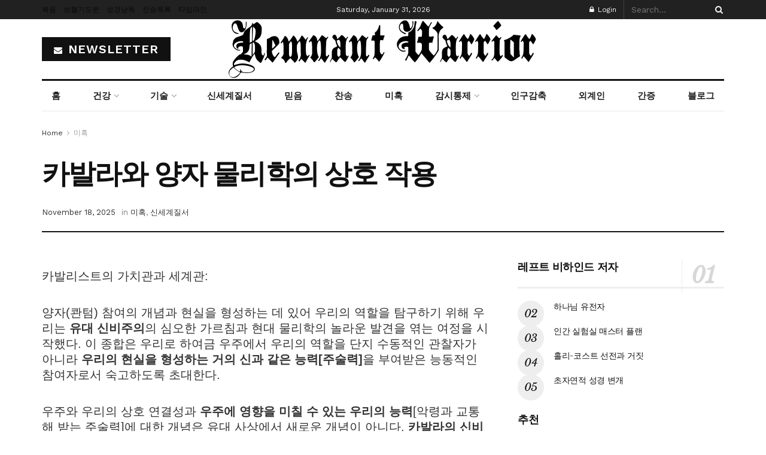

--- FILE ---
content_type: text/html; charset=UTF-8
request_url: https://remnantwarrior.net/%EC%B9%B4%EB%B0%9C%EB%9D%BC%EC%99%80-%EC%96%91%EC%9E%90-%EB%AC%BC%EB%A6%AC%ED%95%99%EC%9D%98-%EC%83%81%ED%98%B8-%EC%9E%91%EC%9A%A9/
body_size: 65274
content:
<!doctype html>
<!--[if lt IE 7]> <html class="no-js lt-ie9 lt-ie8 lt-ie7" lang="en-US"> <![endif]-->
<!--[if IE 7]>    <html class="no-js lt-ie9 lt-ie8" lang="en-US"> <![endif]-->
<!--[if IE 8]>    <html class="no-js lt-ie9" lang="en-US"> <![endif]-->
<!--[if IE 9]>    <html class="no-js lt-ie10" lang="en-US"> <![endif]-->
<!--[if gt IE 8]><!--> <html class="no-js" lang="en-US"> <!--<![endif]-->
<head>
    <meta http-equiv="Content-Type" content="text/html; charset=UTF-8" />
    <meta name='viewport' content='width=device-width, initial-scale=1, user-scalable=yes' />
    <link rel="profile" href="http://gmpg.org/xfn/11" />
    <link rel="pingback" href="https://remnantwarrior.net/xmlrpc.php" />
    <title>카발라와 양자 물리학의 상호 작용 &#8211; Remnant Warrior</title>
<meta name='robots' content='max-image-preview:large' />
<meta property="og:type" content="article">
<meta property="og:title" content="카발라와 양자 물리학의 상호 작용">
<meta property="og:site_name" content="Remnant Warrior">
<meta property="og:description" content="카발리스트의 가치관과 세계관: 양자(콴텀) 참여의 개념과 현실을 형성하는 데 있어 우리의 역할을 탐구하기 위해 우리는 유대 신비주의의 심오한 가르침과 현대">
<meta property="og:url" content="https://remnantwarrior.net/%ec%b9%b4%eb%b0%9c%eb%9d%bc%ec%99%80-%ec%96%91%ec%9e%90-%eb%ac%bc%eb%a6%ac%ed%95%99%ec%9d%98-%ec%83%81%ed%98%b8-%ec%9e%91%ec%9a%a9/">
<meta property="og:locale" content="en_US">
<meta property="article:published_time" content="2024-03-07T19:01:27-04:00">
<meta property="article:modified_time" content="2025-11-18T16:30:43-04:00">
<meta property="article:author" content="https://remnantwarrior.net">
<meta property="article:section" content="미혹">
<meta property="article:tag" content="골렘">
<meta property="article:tag" content="뉴에이지">
<meta property="article:tag" content="마술">
<meta property="article:tag" content="미혹">
<meta property="article:tag" content="신성모독">
<meta property="article:tag" content="신세계질서">
<meta property="article:tag" content="신인 사상">
<meta property="article:tag" content="양자 물리학">
<meta property="article:tag" content="영지주의">
<meta property="article:tag" content="오컬트">
<meta property="article:tag" content="유대교 신비주의">
<meta property="article:tag" content="율법주의">
<meta property="article:tag" content="이스라엘">
<meta property="article:tag" content="인공지능">
<meta property="article:tag" content="적그리스도의 영">
<meta property="article:tag" content="조하르">
<meta property="article:tag" content="주술">
<meta property="article:tag" content="지배주의">
<meta property="article:tag" content="진화론">
<meta property="article:tag" content="창조적인 파괴">
<meta property="article:tag" content="카발라">
<meta property="article:tag" content="콴텀 이론">
<meta property="article:tag" content="콴텀 컴퓨팅">
<meta property="article:tag" content="탈무드">
<meta property="article:tag" content="티쿤 올람">
<meta property="article:tag" content="파괴">
<meta name="twitter:card" content="summary_large_image">
<meta name="twitter:title" content="카발라와 양자 물리학의 상호 작용">
<meta name="twitter:description" content="카발리스트의 가치관과 세계관: 양자(콴텀) 참여의 개념과 현실을 형성하는 데 있어 우리의 역할을 탐구하기 위해 우리는 유대 신비주의의 심오한 가르침과 현대">
<meta name="twitter:url" content="https://remnantwarrior.net/%ec%b9%b4%eb%b0%9c%eb%9d%bc%ec%99%80-%ec%96%91%ec%9e%90-%eb%ac%bc%eb%a6%ac%ed%95%99%ec%9d%98-%ec%83%81%ed%98%b8-%ec%9e%91%ec%9a%a9/">
<meta name="twitter:site" content="https://remnantwarrior.net">
			<script type="text/javascript">
			  var jnews_ajax_url = '/?ajax-request=jnews'
			</script>
			<script type="text/javascript">;window.jnews=window.jnews||{},window.jnews.library=window.jnews.library||{},window.jnews.library=function(){"use strict";var e=this;e.win=window,e.doc=document,e.noop=function(){},e.globalBody=e.doc.getElementsByTagName("body")[0],e.globalBody=e.globalBody?e.globalBody:e.doc,e.win.jnewsDataStorage=e.win.jnewsDataStorage||{_storage:new WeakMap,put:function(e,t,n){this._storage.has(e)||this._storage.set(e,new Map),this._storage.get(e).set(t,n)},get:function(e,t){return this._storage.get(e).get(t)},has:function(e,t){return this._storage.has(e)&&this._storage.get(e).has(t)},remove:function(e,t){var n=this._storage.get(e).delete(t);return 0===!this._storage.get(e).size&&this._storage.delete(e),n}},e.windowWidth=function(){return e.win.innerWidth||e.docEl.clientWidth||e.globalBody.clientWidth},e.windowHeight=function(){return e.win.innerHeight||e.docEl.clientHeight||e.globalBody.clientHeight},e.requestAnimationFrame=e.win.requestAnimationFrame||e.win.webkitRequestAnimationFrame||e.win.mozRequestAnimationFrame||e.win.msRequestAnimationFrame||window.oRequestAnimationFrame||function(e){return setTimeout(e,1e3/60)},e.cancelAnimationFrame=e.win.cancelAnimationFrame||e.win.webkitCancelAnimationFrame||e.win.webkitCancelRequestAnimationFrame||e.win.mozCancelAnimationFrame||e.win.msCancelRequestAnimationFrame||e.win.oCancelRequestAnimationFrame||function(e){clearTimeout(e)},e.classListSupport="classList"in document.createElement("_"),e.hasClass=e.classListSupport?function(e,t){return e.classList.contains(t)}:function(e,t){return e.className.indexOf(t)>=0},e.addClass=e.classListSupport?function(t,n){e.hasClass(t,n)||t.classList.add(n)}:function(t,n){e.hasClass(t,n)||(t.className+=" "+n)},e.removeClass=e.classListSupport?function(t,n){e.hasClass(t,n)&&t.classList.remove(n)}:function(t,n){e.hasClass(t,n)&&(t.className=t.className.replace(n,""))},e.objKeys=function(e){var t=[];for(var n in e)Object.prototype.hasOwnProperty.call(e,n)&&t.push(n);return t},e.isObjectSame=function(e,t){var n=!0;return JSON.stringify(e)!==JSON.stringify(t)&&(n=!1),n},e.extend=function(){for(var e,t,n,o=arguments[0]||{},i=1,a=arguments.length;i<a;i++)if(null!==(e=arguments[i]))for(t in e)o!==(n=e[t])&&void 0!==n&&(o[t]=n);return o},e.dataStorage=e.win.jnewsDataStorage,e.isVisible=function(e){return 0!==e.offsetWidth&&0!==e.offsetHeight||e.getBoundingClientRect().length},e.getHeight=function(e){return e.offsetHeight||e.clientHeight||e.getBoundingClientRect().height},e.getWidth=function(e){return e.offsetWidth||e.clientWidth||e.getBoundingClientRect().width},e.supportsPassive=!1;try{var t=Object.defineProperty({},"passive",{get:function(){e.supportsPassive=!0}});"createEvent"in e.doc?e.win.addEventListener("test",null,t):"fireEvent"in e.doc&&e.win.attachEvent("test",null)}catch(e){}e.passiveOption=!!e.supportsPassive&&{passive:!0},e.setStorage=function(e,t){e="jnews-"+e;var n={expired:Math.floor(((new Date).getTime()+432e5)/1e3)};t=Object.assign(n,t);localStorage.setItem(e,JSON.stringify(t))},e.getStorage=function(e){e="jnews-"+e;var t=localStorage.getItem(e);return null!==t&&0<t.length?JSON.parse(localStorage.getItem(e)):{}},e.expiredStorage=function(){var t,n="jnews-";for(var o in localStorage)o.indexOf(n)>-1&&"undefined"!==(t=e.getStorage(o.replace(n,""))).expired&&t.expired<Math.floor((new Date).getTime()/1e3)&&localStorage.removeItem(o)},e.addEvents=function(t,n,o){for(var i in n){var a=["touchstart","touchmove"].indexOf(i)>=0&&!o&&e.passiveOption;"createEvent"in e.doc?t.addEventListener(i,n[i],a):"fireEvent"in e.doc&&t.attachEvent("on"+i,n[i])}},e.removeEvents=function(t,n){for(var o in n)"createEvent"in e.doc?t.removeEventListener(o,n[o]):"fireEvent"in e.doc&&t.detachEvent("on"+o,n[o])},e.triggerEvents=function(t,n,o){var i;o=o||{detail:null};return"createEvent"in e.doc?(!(i=e.doc.createEvent("CustomEvent")||new CustomEvent(n)).initCustomEvent||i.initCustomEvent(n,!0,!1,o),void t.dispatchEvent(i)):"fireEvent"in e.doc?((i=e.doc.createEventObject()).eventType=n,void t.fireEvent("on"+i.eventType,i)):void 0},e.getParents=function(t,n){void 0===n&&(n=e.doc);for(var o=[],i=t.parentNode,a=!1;!a;)if(i){var r=i;r.querySelectorAll(n).length?a=!0:(o.push(r),i=r.parentNode)}else o=[],a=!0;return o},e.forEach=function(e,t,n){for(var o=0,i=e.length;o<i;o++)t.call(n,e[o],o)},e.getText=function(e){return e.innerText||e.textContent},e.setText=function(e,t){var n="object"==typeof t?t.innerText||t.textContent:t;e.innerText&&(e.innerText=n),e.textContent&&(e.textContent=n)},e.httpBuildQuery=function(t){return e.objKeys(t).reduce(function t(n){var o=arguments.length>1&&void 0!==arguments[1]?arguments[1]:null;return function(i,a){var r=n[a];a=encodeURIComponent(a);var s=o?"".concat(o,"[").concat(a,"]"):a;return null==r||"function"==typeof r?(i.push("".concat(s,"=")),i):["number","boolean","string"].includes(typeof r)?(i.push("".concat(s,"=").concat(encodeURIComponent(r))),i):(i.push(e.objKeys(r).reduce(t(r,s),[]).join("&")),i)}}(t),[]).join("&")},e.get=function(t,n,o,i){return o="function"==typeof o?o:e.noop,e.ajax("GET",t,n,o,i)},e.post=function(t,n,o,i){return o="function"==typeof o?o:e.noop,e.ajax("POST",t,n,o,i)},e.ajax=function(t,n,o,i,a){var r=new XMLHttpRequest,s=n,c=e.httpBuildQuery(o);if(t=-1!=["GET","POST"].indexOf(t)?t:"GET",r.open(t,s+("GET"==t?"?"+c:""),!0),"POST"==t&&r.setRequestHeader("Content-type","application/x-www-form-urlencoded"),r.setRequestHeader("X-Requested-With","XMLHttpRequest"),r.onreadystatechange=function(){4===r.readyState&&200<=r.status&&300>r.status&&"function"==typeof i&&i.call(void 0,r.response)},void 0!==a&&!a){return{xhr:r,send:function(){r.send("POST"==t?c:null)}}}return r.send("POST"==t?c:null),{xhr:r}},e.scrollTo=function(t,n,o){function i(e,t,n){this.start=this.position(),this.change=e-this.start,this.currentTime=0,this.increment=20,this.duration=void 0===n?500:n,this.callback=t,this.finish=!1,this.animateScroll()}return Math.easeInOutQuad=function(e,t,n,o){return(e/=o/2)<1?n/2*e*e+t:-n/2*(--e*(e-2)-1)+t},i.prototype.stop=function(){this.finish=!0},i.prototype.move=function(t){e.doc.documentElement.scrollTop=t,e.globalBody.parentNode.scrollTop=t,e.globalBody.scrollTop=t},i.prototype.position=function(){return e.doc.documentElement.scrollTop||e.globalBody.parentNode.scrollTop||e.globalBody.scrollTop},i.prototype.animateScroll=function(){this.currentTime+=this.increment;var t=Math.easeInOutQuad(this.currentTime,this.start,this.change,this.duration);this.move(t),this.currentTime<this.duration&&!this.finish?e.requestAnimationFrame.call(e.win,this.animateScroll.bind(this)):this.callback&&"function"==typeof this.callback&&this.callback()},new i(t,n,o)},e.unwrap=function(t){var n,o=t;e.forEach(t,(function(e,t){n?n+=e:n=e})),o.replaceWith(n)},e.performance={start:function(e){performance.mark(e+"Start")},stop:function(e){performance.mark(e+"End"),performance.measure(e,e+"Start",e+"End")}},e.fps=function(){var t=0,n=0,o=0;!function(){var i=t=0,a=0,r=0,s=document.getElementById("fpsTable"),c=function(t){void 0===document.getElementsByTagName("body")[0]?e.requestAnimationFrame.call(e.win,(function(){c(t)})):document.getElementsByTagName("body")[0].appendChild(t)};null===s&&((s=document.createElement("div")).style.position="fixed",s.style.top="120px",s.style.left="10px",s.style.width="100px",s.style.height="20px",s.style.border="1px solid black",s.style.fontSize="11px",s.style.zIndex="100000",s.style.backgroundColor="white",s.id="fpsTable",c(s));var l=function(){o++,n=Date.now(),(a=(o/(r=(n-t)/1e3)).toPrecision(2))!=i&&(i=a,s.innerHTML=i+"fps"),1<r&&(t=n,o=0),e.requestAnimationFrame.call(e.win,l)};l()}()},e.instr=function(e,t){for(var n=0;n<t.length;n++)if(-1!==e.toLowerCase().indexOf(t[n].toLowerCase()))return!0},e.winLoad=function(t,n){function o(o){if("complete"===e.doc.readyState||"interactive"===e.doc.readyState)return!o||n?setTimeout(t,n||1):t(o),1}o()||e.addEvents(e.win,{load:o})},e.docReady=function(t,n){function o(o){if("complete"===e.doc.readyState||"interactive"===e.doc.readyState)return!o||n?setTimeout(t,n||1):t(o),1}o()||e.addEvents(e.doc,{DOMContentLoaded:o})},e.fireOnce=function(){e.docReady((function(){e.assets=e.assets||[],e.assets.length&&(e.boot(),e.load_assets())}),50)},e.boot=function(){e.length&&e.doc.querySelectorAll("style[media]").forEach((function(e){"not all"==e.getAttribute("media")&&e.removeAttribute("media")}))},e.create_js=function(t,n){var o=e.doc.createElement("script");switch(o.setAttribute("src",t),n){case"defer":o.setAttribute("defer",!0);break;case"async":o.setAttribute("async",!0);break;case"deferasync":o.setAttribute("defer",!0),o.setAttribute("async",!0)}e.globalBody.appendChild(o)},e.load_assets=function(){"object"==typeof e.assets&&e.forEach(e.assets.slice(0),(function(t,n){var o="";t.defer&&(o+="defer"),t.async&&(o+="async"),e.create_js(t.url,o);var i=e.assets.indexOf(t);i>-1&&e.assets.splice(i,1)})),e.assets=jnewsoption.au_scripts=window.jnewsads=[]},e.setCookie=function(e,t,n){var o="";if(n){var i=new Date;i.setTime(i.getTime()+24*n*60*60*1e3),o="; expires="+i.toUTCString()}document.cookie=e+"="+(t||"")+o+"; path=/"},e.getCookie=function(e){for(var t=e+"=",n=document.cookie.split(";"),o=0;o<n.length;o++){for(var i=n[o];" "==i.charAt(0);)i=i.substring(1,i.length);if(0==i.indexOf(t))return i.substring(t.length,i.length)}return null},e.eraseCookie=function(e){document.cookie=e+"=; Path=/; Expires=Thu, 01 Jan 1970 00:00:01 GMT;"},e.docReady((function(){e.globalBody=e.globalBody==e.doc?e.doc.getElementsByTagName("body")[0]:e.globalBody,e.globalBody=e.globalBody?e.globalBody:e.doc})),e.winLoad((function(){e.winLoad((function(){var t=!1;if(void 0!==window.jnewsadmin)if(void 0!==window.file_version_checker){var n=e.objKeys(window.file_version_checker);n.length?n.forEach((function(e){t||"10.0.4"===window.file_version_checker[e]||(t=!0)})):t=!0}else t=!0;t&&(window.jnewsHelper.getMessage(),window.jnewsHelper.getNotice())}),2500)}))},window.jnews.library=new window.jnews.library;</script><link rel='dns-prefetch' href='//fonts.googleapis.com' />
<link rel='preconnect' href='https://fonts.gstatic.com' />
<link rel="alternate" type="application/rss+xml" title="Remnant Warrior &raquo; Feed" href="https://remnantwarrior.net/feed/" />
<link rel="alternate" type="application/rss+xml" title="Remnant Warrior &raquo; Comments Feed" href="https://remnantwarrior.net/comments/feed/" />
<link rel="alternate" title="oEmbed (JSON)" type="application/json+oembed" href="https://remnantwarrior.net/wp-json/oembed/1.0/embed?url=https%3A%2F%2Fremnantwarrior.net%2F%25ec%25b9%25b4%25eb%25b0%259c%25eb%259d%25bc%25ec%2599%2580-%25ec%2596%2591%25ec%259e%2590-%25eb%25ac%25bc%25eb%25a6%25ac%25ed%2595%2599%25ec%259d%2598-%25ec%2583%2581%25ed%2598%25b8-%25ec%259e%2591%25ec%259a%25a9%2F" />
<link rel="alternate" title="oEmbed (XML)" type="text/xml+oembed" href="https://remnantwarrior.net/wp-json/oembed/1.0/embed?url=https%3A%2F%2Fremnantwarrior.net%2F%25ec%25b9%25b4%25eb%25b0%259c%25eb%259d%25bc%25ec%2599%2580-%25ec%2596%2591%25ec%259e%2590-%25eb%25ac%25bc%25eb%25a6%25ac%25ed%2595%2599%25ec%259d%2598-%25ec%2583%2581%25ed%2598%25b8-%25ec%259e%2591%25ec%259a%25a9%2F&#038;format=xml" />
<style id='wp-img-auto-sizes-contain-inline-css' type='text/css'>
img:is([sizes=auto i],[sizes^="auto," i]){contain-intrinsic-size:3000px 1500px}
/*# sourceURL=wp-img-auto-sizes-contain-inline-css */
</style>

<link rel='stylesheet' id='dashicons-css' href='https://remnantwarrior.net/wp-includes/css/dashicons.min.css?ver=6.9' type='text/css' media='all' />
<link rel='stylesheet' id='post-views-counter-frontend-css' href='https://remnantwarrior.net/wp-content/plugins/post-views-counter/css/frontend.css?ver=1.7.3' type='text/css' media='all' />
<style id='wp-emoji-styles-inline-css' type='text/css'>

	img.wp-smiley, img.emoji {
		display: inline !important;
		border: none !important;
		box-shadow: none !important;
		height: 1em !important;
		width: 1em !important;
		margin: 0 0.07em !important;
		vertical-align: -0.1em !important;
		background: none !important;
		padding: 0 !important;
	}
/*# sourceURL=wp-emoji-styles-inline-css */
</style>
<link rel='stylesheet' id='wp-block-library-css' href='https://remnantwarrior.net/wp-includes/css/dist/block-library/style.min.css?ver=6.9' type='text/css' media='all' />
<style id='classic-theme-styles-inline-css' type='text/css'>
/*! This file is auto-generated */
.wp-block-button__link{color:#fff;background-color:#32373c;border-radius:9999px;box-shadow:none;text-decoration:none;padding:calc(.667em + 2px) calc(1.333em + 2px);font-size:1.125em}.wp-block-file__button{background:#32373c;color:#fff;text-decoration:none}
/*# sourceURL=/wp-includes/css/classic-themes.min.css */
</style>
<link rel='stylesheet' id='jnews-faq-css' href='https://remnantwarrior.net/wp-content/plugins/jnews-essential/assets/css/faq.css?ver=12.0.3' type='text/css' media='all' />
<style id='presto-player-popup-trigger-style-inline-css' type='text/css'>
:where(.wp-block-presto-player-popup-trigger) {
  /* reduce specificity */
  display: grid;
  gap: 1rem;
  cursor: pointer;
}

/* Play icon overlay for popup image trigger variation */
:where(.presto-popup-image-trigger) {
  position: relative;
  cursor: pointer;
}

:where(.presto-popup-image-trigger)::before {
  content: "";
  position: absolute;
  top: 50%;
  left: 50%;
  transform: translate(-50%, -50%);
  width: 48px;
  height: 48px;
  background-image: url("/wp-content/plugins/presto-player/src/admin/blocks/blocks/popup-trigger/../../../../../img/play-button.svg");
  background-size: contain;
  background-repeat: no-repeat;
  background-position: center;
  z-index: 10;
  pointer-events: none;
}

:where(.presto-popup-image-trigger img) {
  display: block;
  width: 100%;
  height: auto;
  filter: brightness(0.5);
}
/*# sourceURL=https://remnantwarrior.net/wp-content/plugins/presto-player/src/admin/blocks/blocks/popup-trigger/style.css */
</style>
<style id='presto-player-popup-media-style-inline-css' type='text/css'>
.wp-block-presto-player-popup.is-selected .wp-block-presto-player-popup-media {
  display: initial;
}

.wp-block-presto-player-popup.has-child-selected .wp-block-presto-player-popup-media {
  display: initial;
}

.presto-popup__overlay {
  position: fixed;
  top: 0;
  left: 0;
  z-index: 100000;
  overflow: hidden;
  width: 100%;
  height: 100vh;
  box-sizing: border-box;
  padding: 0 5%;
  visibility: hidden;
  opacity: 0;
  display: flex;
  align-items: center;
  justify-content: center;
  transition:
    opacity 0.2s ease,
    visibility 0.2s ease;

  --presto-popup-media-width: 1280px;
  --presto-popup-background-color: rgba(0, 0, 0, 0.917);
}

.presto-popup--active {
  visibility: visible;
  opacity: 1;
}

.presto-popup--active .presto-popup__content {
  transform: scale(1);
}

.presto-popup__content {
  position: relative;
  z-index: 9999999999;
  width: 100%;
  max-width: var(--presto-popup-media-width);
  transform: scale(0.9);
  transition: transform 0.2s ease;
}

.presto-popup__close-button {
  position: absolute;
  top: calc(env(safe-area-inset-top) + 16px);
  right: calc(env(safe-area-inset-right) + 16px);
  padding: 0;
  cursor: pointer;
  z-index: 5000000;
  min-width: 24px;
  min-height: 24px;
  width: 24px;
  height: 24px;
  display: flex;
  align-items: center;
  justify-content: center;
  border: none;
  background: none;
  box-shadow: none;
  transition: opacity 0.2s ease;
}

.presto-popup__close-button:hover,
.presto-popup__close-button:focus {
  opacity: 0.8;
  background: none;
  border: none;
}

.presto-popup__close-button:not(:hover):not(:active):not(.has-background) {
  background: none;
  border: none;
}

.presto-popup__close-button svg {
  width: 24px;
  height: 24px;
  fill: white;
}

.presto-popup__scrim {
  width: 100%;
  height: 100%;
  position: absolute;
  z-index: 2000000;
  background-color: var(--presto-popup-background-color, rgb(255, 255, 255));
}

.presto-popup__speak {
  position: absolute;
  width: 1px;
  height: 1px;
  padding: 0;
  margin: -1px;
  overflow: hidden;
  clip: rect(0, 0, 0, 0);
  white-space: nowrap;
  border: 0;
}
/*# sourceURL=https://remnantwarrior.net/wp-content/plugins/presto-player/src/admin/blocks/blocks/popup-media/style.css */
</style>
<style id='global-styles-inline-css' type='text/css'>
:root{--wp--preset--aspect-ratio--square: 1;--wp--preset--aspect-ratio--4-3: 4/3;--wp--preset--aspect-ratio--3-4: 3/4;--wp--preset--aspect-ratio--3-2: 3/2;--wp--preset--aspect-ratio--2-3: 2/3;--wp--preset--aspect-ratio--16-9: 16/9;--wp--preset--aspect-ratio--9-16: 9/16;--wp--preset--color--black: #000000;--wp--preset--color--cyan-bluish-gray: #abb8c3;--wp--preset--color--white: #ffffff;--wp--preset--color--pale-pink: #f78da7;--wp--preset--color--vivid-red: #cf2e2e;--wp--preset--color--luminous-vivid-orange: #ff6900;--wp--preset--color--luminous-vivid-amber: #fcb900;--wp--preset--color--light-green-cyan: #7bdcb5;--wp--preset--color--vivid-green-cyan: #00d084;--wp--preset--color--pale-cyan-blue: #8ed1fc;--wp--preset--color--vivid-cyan-blue: #0693e3;--wp--preset--color--vivid-purple: #9b51e0;--wp--preset--gradient--vivid-cyan-blue-to-vivid-purple: linear-gradient(135deg,rgb(6,147,227) 0%,rgb(155,81,224) 100%);--wp--preset--gradient--light-green-cyan-to-vivid-green-cyan: linear-gradient(135deg,rgb(122,220,180) 0%,rgb(0,208,130) 100%);--wp--preset--gradient--luminous-vivid-amber-to-luminous-vivid-orange: linear-gradient(135deg,rgb(252,185,0) 0%,rgb(255,105,0) 100%);--wp--preset--gradient--luminous-vivid-orange-to-vivid-red: linear-gradient(135deg,rgb(255,105,0) 0%,rgb(207,46,46) 100%);--wp--preset--gradient--very-light-gray-to-cyan-bluish-gray: linear-gradient(135deg,rgb(238,238,238) 0%,rgb(169,184,195) 100%);--wp--preset--gradient--cool-to-warm-spectrum: linear-gradient(135deg,rgb(74,234,220) 0%,rgb(151,120,209) 20%,rgb(207,42,186) 40%,rgb(238,44,130) 60%,rgb(251,105,98) 80%,rgb(254,248,76) 100%);--wp--preset--gradient--blush-light-purple: linear-gradient(135deg,rgb(255,206,236) 0%,rgb(152,150,240) 100%);--wp--preset--gradient--blush-bordeaux: linear-gradient(135deg,rgb(254,205,165) 0%,rgb(254,45,45) 50%,rgb(107,0,62) 100%);--wp--preset--gradient--luminous-dusk: linear-gradient(135deg,rgb(255,203,112) 0%,rgb(199,81,192) 50%,rgb(65,88,208) 100%);--wp--preset--gradient--pale-ocean: linear-gradient(135deg,rgb(255,245,203) 0%,rgb(182,227,212) 50%,rgb(51,167,181) 100%);--wp--preset--gradient--electric-grass: linear-gradient(135deg,rgb(202,248,128) 0%,rgb(113,206,126) 100%);--wp--preset--gradient--midnight: linear-gradient(135deg,rgb(2,3,129) 0%,rgb(40,116,252) 100%);--wp--preset--font-size--small: 13px;--wp--preset--font-size--medium: 20px;--wp--preset--font-size--large: 36px;--wp--preset--font-size--x-large: 42px;--wp--preset--spacing--20: 0.44rem;--wp--preset--spacing--30: 0.67rem;--wp--preset--spacing--40: 1rem;--wp--preset--spacing--50: 1.5rem;--wp--preset--spacing--60: 2.25rem;--wp--preset--spacing--70: 3.38rem;--wp--preset--spacing--80: 5.06rem;--wp--preset--shadow--natural: 6px 6px 9px rgba(0, 0, 0, 0.2);--wp--preset--shadow--deep: 12px 12px 50px rgba(0, 0, 0, 0.4);--wp--preset--shadow--sharp: 6px 6px 0px rgba(0, 0, 0, 0.2);--wp--preset--shadow--outlined: 6px 6px 0px -3px rgb(255, 255, 255), 6px 6px rgb(0, 0, 0);--wp--preset--shadow--crisp: 6px 6px 0px rgb(0, 0, 0);}:root :where(.is-layout-flow) > :first-child{margin-block-start: 0;}:root :where(.is-layout-flow) > :last-child{margin-block-end: 0;}:root :where(.is-layout-flow) > *{margin-block-start: 24px;margin-block-end: 0;}:root :where(.is-layout-constrained) > :first-child{margin-block-start: 0;}:root :where(.is-layout-constrained) > :last-child{margin-block-end: 0;}:root :where(.is-layout-constrained) > *{margin-block-start: 24px;margin-block-end: 0;}:root :where(.is-layout-flex){gap: 24px;}:root :where(.is-layout-grid){gap: 24px;}body .is-layout-flex{display: flex;}.is-layout-flex{flex-wrap: wrap;align-items: center;}.is-layout-flex > :is(*, div){margin: 0;}body .is-layout-grid{display: grid;}.is-layout-grid > :is(*, div){margin: 0;}.has-black-color{color: var(--wp--preset--color--black) !important;}.has-cyan-bluish-gray-color{color: var(--wp--preset--color--cyan-bluish-gray) !important;}.has-white-color{color: var(--wp--preset--color--white) !important;}.has-pale-pink-color{color: var(--wp--preset--color--pale-pink) !important;}.has-vivid-red-color{color: var(--wp--preset--color--vivid-red) !important;}.has-luminous-vivid-orange-color{color: var(--wp--preset--color--luminous-vivid-orange) !important;}.has-luminous-vivid-amber-color{color: var(--wp--preset--color--luminous-vivid-amber) !important;}.has-light-green-cyan-color{color: var(--wp--preset--color--light-green-cyan) !important;}.has-vivid-green-cyan-color{color: var(--wp--preset--color--vivid-green-cyan) !important;}.has-pale-cyan-blue-color{color: var(--wp--preset--color--pale-cyan-blue) !important;}.has-vivid-cyan-blue-color{color: var(--wp--preset--color--vivid-cyan-blue) !important;}.has-vivid-purple-color{color: var(--wp--preset--color--vivid-purple) !important;}.has-black-background-color{background-color: var(--wp--preset--color--black) !important;}.has-cyan-bluish-gray-background-color{background-color: var(--wp--preset--color--cyan-bluish-gray) !important;}.has-white-background-color{background-color: var(--wp--preset--color--white) !important;}.has-pale-pink-background-color{background-color: var(--wp--preset--color--pale-pink) !important;}.has-vivid-red-background-color{background-color: var(--wp--preset--color--vivid-red) !important;}.has-luminous-vivid-orange-background-color{background-color: var(--wp--preset--color--luminous-vivid-orange) !important;}.has-luminous-vivid-amber-background-color{background-color: var(--wp--preset--color--luminous-vivid-amber) !important;}.has-light-green-cyan-background-color{background-color: var(--wp--preset--color--light-green-cyan) !important;}.has-vivid-green-cyan-background-color{background-color: var(--wp--preset--color--vivid-green-cyan) !important;}.has-pale-cyan-blue-background-color{background-color: var(--wp--preset--color--pale-cyan-blue) !important;}.has-vivid-cyan-blue-background-color{background-color: var(--wp--preset--color--vivid-cyan-blue) !important;}.has-vivid-purple-background-color{background-color: var(--wp--preset--color--vivid-purple) !important;}.has-black-border-color{border-color: var(--wp--preset--color--black) !important;}.has-cyan-bluish-gray-border-color{border-color: var(--wp--preset--color--cyan-bluish-gray) !important;}.has-white-border-color{border-color: var(--wp--preset--color--white) !important;}.has-pale-pink-border-color{border-color: var(--wp--preset--color--pale-pink) !important;}.has-vivid-red-border-color{border-color: var(--wp--preset--color--vivid-red) !important;}.has-luminous-vivid-orange-border-color{border-color: var(--wp--preset--color--luminous-vivid-orange) !important;}.has-luminous-vivid-amber-border-color{border-color: var(--wp--preset--color--luminous-vivid-amber) !important;}.has-light-green-cyan-border-color{border-color: var(--wp--preset--color--light-green-cyan) !important;}.has-vivid-green-cyan-border-color{border-color: var(--wp--preset--color--vivid-green-cyan) !important;}.has-pale-cyan-blue-border-color{border-color: var(--wp--preset--color--pale-cyan-blue) !important;}.has-vivid-cyan-blue-border-color{border-color: var(--wp--preset--color--vivid-cyan-blue) !important;}.has-vivid-purple-border-color{border-color: var(--wp--preset--color--vivid-purple) !important;}.has-vivid-cyan-blue-to-vivid-purple-gradient-background{background: var(--wp--preset--gradient--vivid-cyan-blue-to-vivid-purple) !important;}.has-light-green-cyan-to-vivid-green-cyan-gradient-background{background: var(--wp--preset--gradient--light-green-cyan-to-vivid-green-cyan) !important;}.has-luminous-vivid-amber-to-luminous-vivid-orange-gradient-background{background: var(--wp--preset--gradient--luminous-vivid-amber-to-luminous-vivid-orange) !important;}.has-luminous-vivid-orange-to-vivid-red-gradient-background{background: var(--wp--preset--gradient--luminous-vivid-orange-to-vivid-red) !important;}.has-very-light-gray-to-cyan-bluish-gray-gradient-background{background: var(--wp--preset--gradient--very-light-gray-to-cyan-bluish-gray) !important;}.has-cool-to-warm-spectrum-gradient-background{background: var(--wp--preset--gradient--cool-to-warm-spectrum) !important;}.has-blush-light-purple-gradient-background{background: var(--wp--preset--gradient--blush-light-purple) !important;}.has-blush-bordeaux-gradient-background{background: var(--wp--preset--gradient--blush-bordeaux) !important;}.has-luminous-dusk-gradient-background{background: var(--wp--preset--gradient--luminous-dusk) !important;}.has-pale-ocean-gradient-background{background: var(--wp--preset--gradient--pale-ocean) !important;}.has-electric-grass-gradient-background{background: var(--wp--preset--gradient--electric-grass) !important;}.has-midnight-gradient-background{background: var(--wp--preset--gradient--midnight) !important;}.has-small-font-size{font-size: var(--wp--preset--font-size--small) !important;}.has-medium-font-size{font-size: var(--wp--preset--font-size--medium) !important;}.has-large-font-size{font-size: var(--wp--preset--font-size--large) !important;}.has-x-large-font-size{font-size: var(--wp--preset--font-size--x-large) !important;}
:root :where(.wp-block-pullquote){font-size: 1.5em;line-height: 1.6;}
/*# sourceURL=global-styles-inline-css */
</style>
<link rel='stylesheet' id='secure-copy-content-protection-public-css' href='https://remnantwarrior.net/wp-content/plugins/secure-copy-content-protection/public/css/secure-copy-content-protection-public.css?ver=4.9.9' type='text/css' media='all' />
<link rel='stylesheet' id='jnews-parent-style-css' href='https://remnantwarrior.net/wp-content/themes/jnews/style.css?ver=6.9' type='text/css' media='all' />
<link rel='stylesheet' id='elementor-frontend-css' href='https://remnantwarrior.net/wp-content/plugins/elementor/assets/css/frontend.min.css?ver=3.34.4' type='text/css' media='all' />
<link rel='stylesheet' id='jeg_customizer_font-css' href='//fonts.googleapis.com/css?family=Work+Sans%3Aregular%2C600%7CLibre+Baskerville%3Aregular%2Citalic%2C700&#038;display=swap&#038;ver=1.3.2' type='text/css' media='all' />
<link rel='stylesheet' id='font-awesome-css' href='https://remnantwarrior.net/wp-content/plugins/elementor/assets/lib/font-awesome/css/font-awesome.min.css?ver=4.7.0' type='text/css' media='all' />
<link rel='stylesheet' id='jnews-frontend-css' href='https://remnantwarrior.net/wp-content/themes/jnews/assets/dist/frontend.min.css?ver=1.0.0' type='text/css' media='all' />
<link rel='stylesheet' id='jnews-elementor-css' href='https://remnantwarrior.net/wp-content/themes/jnews/assets/css/elementor-frontend.css?ver=1.0.0' type='text/css' media='all' />
<link rel='stylesheet' id='jnews-style-css' href='https://remnantwarrior.net/wp-content/themes/jnews-child/style.css?ver=1.0.0' type='text/css' media='all' />
<link rel='stylesheet' id='jnews-darkmode-css' href='https://remnantwarrior.net/wp-content/themes/jnews/assets/css/darkmode.css?ver=1.0.0' type='text/css' media='all' />
<link rel='stylesheet' id='jnews-scheme-css' href='https://remnantwarrior.net/wp-content/themes/jnews/data/import/newspaper/scheme.css?ver=1.0.0' type='text/css' media='all' />
<link rel='stylesheet' id='jnews-select-share-css' href='https://remnantwarrior.net/wp-content/plugins/jnews-social-share/assets/css/plugin.css' type='text/css' media='all' />
<link rel='stylesheet' id='jnews-weather-style-css' href='https://remnantwarrior.net/wp-content/plugins/jnews-weather/assets/css/plugin.css?ver=12.0.0' type='text/css' media='all' />
<script type="text/javascript" src="https://remnantwarrior.net/wp-includes/js/jquery/jquery.min.js?ver=3.7.1" id="jquery-core-js"></script>
<script type="text/javascript" src="https://remnantwarrior.net/wp-includes/js/jquery/jquery-migrate.min.js?ver=3.4.1" id="jquery-migrate-js"></script>
<link rel="https://api.w.org/" href="https://remnantwarrior.net/wp-json/" /><link rel="alternate" title="JSON" type="application/json" href="https://remnantwarrior.net/wp-json/wp/v2/posts/25682" /><link rel="EditURI" type="application/rsd+xml" title="RSD" href="https://remnantwarrior.net/xmlrpc.php?rsd" />
<meta name="generator" content="WordPress 6.9" />
<link rel="canonical" href="https://remnantwarrior.net/%ec%b9%b4%eb%b0%9c%eb%9d%bc%ec%99%80-%ec%96%91%ec%9e%90-%eb%ac%bc%eb%a6%ac%ed%95%99%ec%9d%98-%ec%83%81%ed%98%b8-%ec%9e%91%ec%9a%a9/" />
<link rel='shortlink' href='https://remnantwarrior.net/?p=25682' />
<meta name="generator" content="Elementor 3.34.4; features: e_font_icon_svg, additional_custom_breakpoints; settings: css_print_method-external, google_font-enabled, font_display-auto">
			<style>
				.e-con.e-parent:nth-of-type(n+4):not(.e-lazyloaded):not(.e-no-lazyload),
				.e-con.e-parent:nth-of-type(n+4):not(.e-lazyloaded):not(.e-no-lazyload) * {
					background-image: none !important;
				}
				@media screen and (max-height: 1024px) {
					.e-con.e-parent:nth-of-type(n+3):not(.e-lazyloaded):not(.e-no-lazyload),
					.e-con.e-parent:nth-of-type(n+3):not(.e-lazyloaded):not(.e-no-lazyload) * {
						background-image: none !important;
					}
				}
				@media screen and (max-height: 640px) {
					.e-con.e-parent:nth-of-type(n+2):not(.e-lazyloaded):not(.e-no-lazyload),
					.e-con.e-parent:nth-of-type(n+2):not(.e-lazyloaded):not(.e-no-lazyload) * {
						background-image: none !important;
					}
				}
			</style>
			<script type='application/ld+json'>{"@context":"http:\/\/schema.org","@type":"Organization","@id":"https:\/\/remnantwarrior.net\/#organization","url":"https:\/\/remnantwarrior.net\/","name":"","logo":{"@type":"ImageObject","url":""},"sameAs":[]}</script>
<script type='application/ld+json'>{"@context":"http:\/\/schema.org","@type":"WebSite","@id":"https:\/\/remnantwarrior.net\/#website","url":"https:\/\/remnantwarrior.net\/","name":"","potentialAction":{"@type":"SearchAction","target":"https:\/\/remnantwarrior.net\/?s={search_term_string}","query-input":"required name=search_term_string"}}</script>
<link rel="icon" href="https://remnantwarrior.net/wp-content/uploads/2022/03/SiteIcon-75x75.png" sizes="32x32" />
<link rel="icon" href="https://remnantwarrior.net/wp-content/uploads/2022/03/SiteIcon.png" sizes="192x192" />
<link rel="apple-touch-icon" href="https://remnantwarrior.net/wp-content/uploads/2022/03/SiteIcon.png" />
<meta name="msapplication-TileImage" content="https://remnantwarrior.net/wp-content/uploads/2022/03/SiteIcon.png" />
<style id="jeg_dynamic_css" type="text/css" data-type="jeg_custom-css"> @font-face { font-family: 'Cafe24surround'; src: url('https://remnantwarrior.net/wp-content/uploads/2022/03/Cafe24Ssurround.ttf') format('truetype') ; font-weight: 400; font-style: regular; }  @font-face { font-family: 'KOTRA_BOLD'; src: url('https://remnantwarrior.net/wp-content/uploads/2022/03/KOTRA_BOLD.ttf') format('truetype') ; font-weight: 400; font-style: regular; }  @font-face { font-family: 'THE_Nyuseusokbo'; src: url('https://remnantwarrior.net/wp-content/uploads/2022/03/THE_Nyuseusokbo.ttf') format('truetype') ; font-weight: 400; font-style: regular; } body { --j-body-color : #333333; --j-accent-color : #174e96; --j-alt-color : #174259; --j-heading-color : #111111; } body,.jeg_newsfeed_list .tns-outer .tns-controls button,.jeg_filter_button,.owl-carousel .owl-nav div,.jeg_readmore,.jeg_hero_style_7 .jeg_post_meta a,.widget_calendar thead th,.widget_calendar tfoot a,.jeg_socialcounter a,.entry-header .jeg_meta_like a,.entry-header .jeg_meta_comment a,.entry-header .jeg_meta_donation a,.entry-header .jeg_meta_bookmark a,.entry-content tbody tr:hover,.entry-content th,.jeg_splitpost_nav li:hover a,#breadcrumbs a,.jeg_author_socials a:hover,.jeg_footer_content a,.jeg_footer_bottom a,.jeg_cartcontent,.woocommerce .woocommerce-breadcrumb a { color : #333333; } a, .jeg_menu_style_5>li>a:hover, .jeg_menu_style_5>li.sfHover>a, .jeg_menu_style_5>li.current-menu-item>a, .jeg_menu_style_5>li.current-menu-ancestor>a, .jeg_navbar .jeg_menu:not(.jeg_main_menu)>li>a:hover, .jeg_midbar .jeg_menu:not(.jeg_main_menu)>li>a:hover, .jeg_side_tabs li.active, .jeg_block_heading_5 strong, .jeg_block_heading_6 strong, .jeg_block_heading_7 strong, .jeg_block_heading_8 strong, .jeg_subcat_list li a:hover, .jeg_subcat_list li button:hover, .jeg_pl_lg_7 .jeg_thumb .jeg_post_category a, .jeg_pl_xs_2:before, .jeg_pl_xs_4 .jeg_postblock_content:before, .jeg_postblock .jeg_post_title a:hover, .jeg_hero_style_6 .jeg_post_title a:hover, .jeg_sidefeed .jeg_pl_xs_3 .jeg_post_title a:hover, .widget_jnews_popular .jeg_post_title a:hover, .jeg_meta_author a, .widget_archive li a:hover, .widget_pages li a:hover, .widget_meta li a:hover, .widget_recent_entries li a:hover, .widget_rss li a:hover, .widget_rss cite, .widget_categories li a:hover, .widget_categories li.current-cat>a, #breadcrumbs a:hover, .jeg_share_count .counts, .commentlist .bypostauthor>.comment-body>.comment-author>.fn, span.required, .jeg_review_title, .bestprice .price, .authorlink a:hover, .jeg_vertical_playlist .jeg_video_playlist_play_icon, .jeg_vertical_playlist .jeg_video_playlist_item.active .jeg_video_playlist_thumbnail:before, .jeg_horizontal_playlist .jeg_video_playlist_play, .woocommerce li.product .pricegroup .button, .widget_display_forums li a:hover, .widget_display_topics li:before, .widget_display_replies li:before, .widget_display_views li:before, .bbp-breadcrumb a:hover, .jeg_mobile_menu li.sfHover>a, .jeg_mobile_menu li a:hover, .split-template-6 .pagenum, .jeg_mobile_menu_style_5>li>a:hover, .jeg_mobile_menu_style_5>li.sfHover>a, .jeg_mobile_menu_style_5>li.current-menu-item>a, .jeg_mobile_menu_style_5>li.current-menu-ancestor>a { color : #174e96; } .jeg_menu_style_1>li>a:before, .jeg_menu_style_2>li>a:before, .jeg_menu_style_3>li>a:before, .jeg_side_toggle, .jeg_slide_caption .jeg_post_category a, .jeg_slider_type_1_wrapper .tns-controls button.tns-next, .jeg_block_heading_1 .jeg_block_title span, .jeg_block_heading_2 .jeg_block_title span, .jeg_block_heading_3, .jeg_block_heading_4 .jeg_block_title span, .jeg_block_heading_6:after, .jeg_pl_lg_box .jeg_post_category a, .jeg_pl_md_box .jeg_post_category a, .jeg_readmore:hover, .jeg_thumb .jeg_post_category a, .jeg_block_loadmore a:hover, .jeg_postblock.alt .jeg_block_loadmore a:hover, .jeg_block_loadmore a.active, .jeg_postblock_carousel_2 .jeg_post_category a, .jeg_heroblock .jeg_post_category a, .jeg_pagenav_1 .page_number.active, .jeg_pagenav_1 .page_number.active:hover, input[type="submit"], .btn, .button, .widget_tag_cloud a:hover, .popularpost_item:hover .jeg_post_title a:before, .jeg_splitpost_4 .page_nav, .jeg_splitpost_5 .page_nav, .jeg_post_via a:hover, .jeg_post_source a:hover, .jeg_post_tags a:hover, .comment-reply-title small a:before, .comment-reply-title small a:after, .jeg_storelist .productlink, .authorlink li.active a:before, .jeg_footer.dark .socials_widget:not(.nobg) a:hover .fa, div.jeg_breakingnews_title, .jeg_overlay_slider_bottom_wrapper .tns-controls button, .jeg_overlay_slider_bottom_wrapper .tns-controls button:hover, .jeg_vertical_playlist .jeg_video_playlist_current, .woocommerce span.onsale, .woocommerce #respond input#submit:hover, .woocommerce a.button:hover, .woocommerce button.button:hover, .woocommerce input.button:hover, .woocommerce #respond input#submit.alt, .woocommerce a.button.alt, .woocommerce button.button.alt, .woocommerce input.button.alt, .jeg_popup_post .caption, .jeg_footer.dark input[type="submit"], .jeg_footer.dark .btn, .jeg_footer.dark .button, .footer_widget.widget_tag_cloud a:hover, .jeg_inner_content .content-inner .jeg_post_category a:hover, #buddypress .standard-form button, #buddypress a.button, #buddypress input[type="submit"], #buddypress input[type="button"], #buddypress input[type="reset"], #buddypress ul.button-nav li a, #buddypress .generic-button a, #buddypress .generic-button button, #buddypress .comment-reply-link, #buddypress a.bp-title-button, #buddypress.buddypress-wrap .members-list li .user-update .activity-read-more a, div#buddypress .standard-form button:hover, div#buddypress a.button:hover, div#buddypress input[type="submit"]:hover, div#buddypress input[type="button"]:hover, div#buddypress input[type="reset"]:hover, div#buddypress ul.button-nav li a:hover, div#buddypress .generic-button a:hover, div#buddypress .generic-button button:hover, div#buddypress .comment-reply-link:hover, div#buddypress a.bp-title-button:hover, div#buddypress.buddypress-wrap .members-list li .user-update .activity-read-more a:hover, #buddypress #item-nav .item-list-tabs ul li a:before, .jeg_inner_content .jeg_meta_container .follow-wrapper a { background-color : #174e96; } .jeg_block_heading_7 .jeg_block_title span, .jeg_readmore:hover, .jeg_block_loadmore a:hover, .jeg_block_loadmore a.active, .jeg_pagenav_1 .page_number.active, .jeg_pagenav_1 .page_number.active:hover, .jeg_pagenav_3 .page_number:hover, .jeg_prevnext_post a:hover h3, .jeg_overlay_slider .jeg_post_category, .jeg_sidefeed .jeg_post.active, .jeg_vertical_playlist.jeg_vertical_playlist .jeg_video_playlist_item.active .jeg_video_playlist_thumbnail img, .jeg_horizontal_playlist .jeg_video_playlist_item.active { border-color : #174e96; } .jeg_tabpost_nav li.active, .woocommerce div.product .woocommerce-tabs ul.tabs li.active, .jeg_mobile_menu_style_1>li.current-menu-item a, .jeg_mobile_menu_style_1>li.current-menu-ancestor a, .jeg_mobile_menu_style_2>li.current-menu-item::after, .jeg_mobile_menu_style_2>li.current-menu-ancestor::after, .jeg_mobile_menu_style_3>li.current-menu-item::before, .jeg_mobile_menu_style_3>li.current-menu-ancestor::before { border-bottom-color : #174e96; } .jeg_post_meta .fa, .jeg_post_meta .jpwt-icon, .entry-header .jeg_post_meta .fa, .jeg_review_stars, .jeg_price_review_list { color : #174259; } .jeg_share_button.share-float.share-monocrhome a { background-color : #174259; } h1,h2,h3,h4,h5,h6,.jeg_post_title a,.entry-header .jeg_post_title,.jeg_hero_style_7 .jeg_post_title a,.jeg_block_title,.jeg_splitpost_bar .current_title,.jeg_video_playlist_title,.gallery-caption,.jeg_push_notification_button>a.button { color : #111111; } .split-template-9 .pagenum, .split-template-10 .pagenum, .split-template-11 .pagenum, .split-template-12 .pagenum, .split-template-13 .pagenum, .split-template-15 .pagenum, .split-template-18 .pagenum, .split-template-20 .pagenum, .split-template-19 .current_title span, .split-template-20 .current_title span { background-color : #111111; } .jeg_topbar .jeg_nav_row, .jeg_topbar .jeg_search_no_expand .jeg_search_input { line-height : 32px; } .jeg_topbar .jeg_nav_row, .jeg_topbar .jeg_nav_icon { height : 32px; } .jeg_midbar { height : 100px; } .jeg_header .jeg_bottombar, .jeg_header .jeg_bottombar.jeg_navbar_dark, .jeg_bottombar.jeg_navbar_boxed .jeg_nav_row, .jeg_bottombar.jeg_navbar_dark.jeg_navbar_boxed .jeg_nav_row { border-top-width : 3px; } .jeg_header_wrapper .jeg_bottombar, .jeg_header_wrapper .jeg_bottombar.jeg_navbar_dark, .jeg_bottombar.jeg_navbar_boxed .jeg_nav_row, .jeg_bottombar.jeg_navbar_dark.jeg_navbar_boxed .jeg_nav_row { border-top-color : #111111; } .jeg_stickybar, .jeg_stickybar.dark { border-bottom-width : 3px; } .jeg_stickybar, .jeg_stickybar.dark, .jeg_stickybar.jeg_navbar_boxed .jeg_nav_row { border-bottom-color : #111111; } .jeg_header .socials_widget > a > i.fa:before { color : #aaaaaa; } .jeg_header .socials_widget.nobg > a > span.jeg-icon svg { fill : #aaaaaa; } .jeg_header .socials_widget > a > span.jeg-icon svg { fill : #aaaaaa; } .jeg_aside_item.socials_widget > a > i.fa:before { color : #777777; } .jeg_aside_item.socials_widget.nobg a span.jeg-icon svg { fill : #777777; } .jeg_aside_item.socials_widget a span.jeg-icon svg { fill : #777777; } .jeg_button_1 .btn { background : #111111; } .jeg_nav_search { width : 34%; } .jnews .jeg_header .jeg_menu.jeg_top_menu > li > a { color : #0a0a0a; } .jeg_footer_sidecontent .jeg_footer_primary .col-md-7 .jeg_footer_title, .jeg_footer_sidecontent .jeg_footer_primary .col-md-7 .jeg_footer_title { color : #f4f4f4; } .jeg_menu_footer a,.jeg_footer.dark .jeg_menu_footer a,.jeg_footer_sidecontent .jeg_footer_primary .col-md-7 .jeg_menu_footer a { color : #f4f4f4; } .jeg_menu_footer li:not(:last-child):after,.jeg_footer.dark .jeg_menu_footer li:not(:last-child):after { color : #f7f7f7; } .jeg_footer_5 .jeg_footer_content .jeg_footer_social .socials_widget a,.jeg_footer_5.dark .jeg_footer_content .jeg_footer_social .socials_widget a,.jeg_footer_sidecontent .jeg_footer_primary .col-md-3 .jeg_footer_title { color : #f4f4f4; } .jeg_footer_sidecontent .jeg_footer_primary .col-md-3 .jeg_footer_title,.jeg_footer.dark .jeg_footer_sidecontent .jeg_footer_primary .col-md-3 .jeg_footer_title { border-bottom-color : #f4f4f4; } body,input,textarea,select,.chosen-container-single .chosen-single,.btn,.button { font-family: "Work Sans",Helvetica,Arial,sans-serif;font-size: 20px;  } .jeg_post_title, .entry-header .jeg_post_title, .jeg_single_tpl_2 .entry-header .jeg_post_title, .jeg_single_tpl_3 .entry-header .jeg_post_title, .jeg_single_tpl_6 .entry-header .jeg_post_title, .jeg_content .jeg_custom_title_wrapper .jeg_post_title { font-family: "Libre Baskerville",Helvetica,Arial,sans-serif; } h3.jeg_block_title, .jeg_footer .jeg_footer_heading h3, .jeg_footer .widget h2, .jeg_tabpost_nav li { font-size: 22px;  } .jeg_post_excerpt p, .content-inner p { font-family: "Droid Serif",Helvetica,Arial,sans-serif;font-size: 20px;  } .jeg_thumb .jeg_post_category a,.jeg_pl_lg_box .jeg_post_category a,.jeg_pl_md_box .jeg_post_category a,.jeg_postblock_carousel_2 .jeg_post_category a,.jeg_heroblock .jeg_post_category a,.jeg_slide_caption .jeg_post_category a { background-color : #111111; } .jeg_overlay_slider .jeg_post_category,.jeg_thumb .jeg_post_category a,.jeg_pl_lg_box .jeg_post_category a,.jeg_pl_md_box .jeg_post_category a,.jeg_postblock_carousel_2 .jeg_post_category a,.jeg_heroblock .jeg_post_category a,.jeg_slide_caption .jeg_post_category a { border-color : #111111; } </style><style type="text/css">
					.no_thumbnail .jeg_thumb,
					.thumbnail-container.no_thumbnail {
					    display: none !important;
					}
					.jeg_search_result .jeg_pl_xs_3.no_thumbnail .jeg_postblock_content,
					.jeg_sidefeed .jeg_pl_xs_3.no_thumbnail .jeg_postblock_content,
					.jeg_pl_sm.no_thumbnail .jeg_postblock_content {
					    margin-left: 0;
					}
					.jeg_postblock_11 .no_thumbnail .jeg_postblock_content,
					.jeg_postblock_12 .no_thumbnail .jeg_postblock_content,
					.jeg_postblock_12.jeg_col_3o3 .no_thumbnail .jeg_postblock_content  {
					    margin-top: 0;
					}
					.jeg_postblock_15 .jeg_pl_md_box.no_thumbnail .jeg_postblock_content,
					.jeg_postblock_19 .jeg_pl_md_box.no_thumbnail .jeg_postblock_content,
					.jeg_postblock_24 .jeg_pl_md_box.no_thumbnail .jeg_postblock_content,
					.jeg_sidefeed .jeg_pl_md_box .jeg_postblock_content {
					    position: relative;
					}
					.jeg_postblock_carousel_2 .no_thumbnail .jeg_post_title a,
					.jeg_postblock_carousel_2 .no_thumbnail .jeg_post_title a:hover,
					.jeg_postblock_carousel_2 .no_thumbnail .jeg_post_meta .fa {
					    color: #212121 !important;
					} 
					.jnews-dark-mode .jeg_postblock_carousel_2 .no_thumbnail .jeg_post_title a,
					.jnews-dark-mode .jeg_postblock_carousel_2 .no_thumbnail .jeg_post_title a:hover,
					.jnews-dark-mode .jeg_postblock_carousel_2 .no_thumbnail .jeg_post_meta .fa {
					    color: #fff !important;
					} 
				</style>		<style type="text/css" id="wp-custom-css">
			.jeg_meta_author{
	display:none!important
}
.jeg_meta_comment{
	display:none!important
}
.jeg_socialshare{
	display:none!important
}		</style>
		</head>
<body class="wp-singular post-template-default single single-post postid-25682 single-format-standard wp-embed-responsive wp-theme-jnews wp-child-theme-jnews-child jeg_toggle_light jeg_single_tpl_2 jnews jsc_normal elementor-default elementor-kit-10">

    
    
    <div class="jeg_ad jeg_ad_top jnews_header_top_ads">
        <div class='ads-wrapper  '></div>    </div>

    <!-- The Main Wrapper
    ============================================= -->
    <div class="jeg_viewport">

        
        <div class="jeg_header_wrapper">
            <div class="jeg_header_instagram_wrapper">
    </div>

<!-- HEADER -->
<div class="jeg_header normal">
    <div class="jeg_topbar jeg_container jeg_navbar_wrapper dark">
    <div class="container">
        <div class="jeg_nav_row">
            
                <div class="jeg_nav_col jeg_nav_left  jeg_nav_grow">
                    <div class="item_wrap jeg_nav_alignleft">
                        <div class="jeg_nav_item">
	<ul class="jeg_menu jeg_top_menu"><li id="menu-item-84" class="menu-item menu-item-type-custom menu-item-object-custom menu-item-84"><a href="https://remnantwarrior.net/%eb%b3%b5%ec%9d%8c/">복음</a></li>
<li id="menu-item-85" class="menu-item menu-item-type-custom menu-item-object-custom menu-item-85"><a href="https://remnantwarrior.net/%eb%b3%b4%ed%98%88%ea%b8%b0%eb%8f%84%eb%ac%b8/">보혈기도문</a></li>
<li id="menu-item-86" class="menu-item menu-item-type-custom menu-item-object-custom menu-item-86"><a href="#">성경낭독</a></li>
<li id="menu-item-18960" class="menu-item menu-item-type-post_type menu-item-object-page menu-item-18960"><a href="https://remnantwarrior.net/%ec%b0%ac%ec%86%a1%eb%aa%a9%eb%a1%9d/">찬송목록</a></li>
<li id="menu-item-87" class="menu-item menu-item-type-post_type menu-item-object-page menu-item-87"><a href="https://remnantwarrior.net/%ed%83%80%ec%9e%84%eb%9d%bc%ec%9d%b8/">타임라인</a></li>
</ul></div>                    </div>
                </div>

                
                <div class="jeg_nav_col jeg_nav_center  jeg_nav_normal">
                    <div class="item_wrap jeg_nav_aligncenter">
                        <div class="jeg_nav_item jeg_top_date">
    Saturday, January 31, 2026</div>                    </div>
                </div>

                
                <div class="jeg_nav_col jeg_nav_right  jeg_nav_grow">
                    <div class="item_wrap jeg_nav_alignright">
                        <div class="jeg_nav_item jeg_nav_account">
    <ul class="jeg_accountlink jeg_menu">
        <li><a href="#jeg_loginform" aria-label="Login popup button" class="jeg_popuplink"><i class="fa fa-lock"></i> Login</a></li>    </ul>
</div><!-- Search Form -->
<div class="jeg_nav_item jeg_nav_search">
	<div class="jeg_search_wrapper jeg_search_no_expand square">
	    <a href="#" class="jeg_search_toggle"><i class="fa fa-search"></i></a>
	    <form action="https://remnantwarrior.net/" method="get" class="jeg_search_form" target="_top">
    <input name="s" class="jeg_search_input" placeholder="Search..." type="text" value="" autocomplete="off">
	<button aria-label="Search Button" type="submit" class="jeg_search_button btn"><i class="fa fa-search"></i></button>
</form>
<!-- jeg_search_hide with_result no_result -->
<div class="jeg_search_result jeg_search_hide with_result">
    <div class="search-result-wrapper">
    </div>
    <div class="search-link search-noresult">
        No Result    </div>
    <div class="search-link search-all-button">
        <i class="fa fa-search"></i> View All Result    </div>
</div>	</div>
</div>                    </div>
                </div>

                        </div>
    </div>
</div><!-- /.jeg_container --><div class="jeg_midbar jeg_container jeg_navbar_wrapper normal">
    <div class="container">
        <div class="jeg_nav_row">
            
                <div class="jeg_nav_col jeg_nav_left jeg_nav_grow">
                    <div class="item_wrap jeg_nav_alignleft">
                        <!-- Button -->
<div class="jeg_nav_item jeg_button_1">
    		<a href="#"
			class="btn default "
			target="_blank"
			>
			<i class="fa fa-envelope"></i>
			NEWSLETTER		</a>
		</div>                    </div>
                </div>

                
                <div class="jeg_nav_col jeg_nav_center jeg_nav_normal">
                    <div class="item_wrap jeg_nav_aligncenter">
                        <div class="jeg_nav_item jeg_logo jeg_desktop_logo">
			<div class="site-title">
			<a href="https://remnantwarrior.net/" aria-label="Visit Homepage" style="padding: 0 0 0 0;">
				<img class='jeg_logo_img' src="http://remnantwarrior.net/wp-content/uploads/2022/03/logo-7.png" srcset="http://remnantwarrior.net/wp-content/uploads/2022/03/logo-7.png 1x, http://remnantwarrior.net/wp-content/uploads/2022/03/logo@2x-6.png 2x" alt="Remnant Warrior"data-light-src="http://remnantwarrior.net/wp-content/uploads/2022/03/logo-7.png" data-light-srcset="http://remnantwarrior.net/wp-content/uploads/2022/03/logo-7.png 1x, http://remnantwarrior.net/wp-content/uploads/2022/03/logo@2x-6.png 2x" data-dark-src="http://remnantwarrior.net/wp-content/uploads/2022/03/logoDM-1.png" data-dark-srcset="http://remnantwarrior.net/wp-content/uploads/2022/03/logoDM-1.png 1x, http://remnantwarrior.net/wp-content/uploads/2022/03/logoDM@2x-1.png 2x"width="523" height="103">			</a>
		</div>
	</div>
                    </div>
                </div>

                
                <div class="jeg_nav_col jeg_nav_right jeg_nav_grow">
                    <div class="item_wrap jeg_nav_alignright">
                        <div class="jeg_nav_item jnews_header_topbar_weather">
    </div>                    </div>
                </div>

                        </div>
    </div>
</div><div class="jeg_bottombar jeg_navbar jeg_container jeg_navbar_wrapper 1 jeg_navbar_boxed jeg_navbar_fitwidth jeg_navbar_normal">
    <div class="container">
        <div class="jeg_nav_row">
            
                <div class="jeg_nav_col jeg_nav_left jeg_nav_normal">
                    <div class="item_wrap jeg_nav_alignleft">
                                            </div>
                </div>

                
                <div class="jeg_nav_col jeg_nav_center jeg_nav_grow">
                    <div class="item_wrap jeg_nav_aligncenter">
                        <div class="jeg_nav_item jeg_main_menu_wrapper">
<div class="jeg_mainmenu_wrap"><ul class="jeg_menu jeg_main_menu jeg_menu_style_5" data-animation="animate"><li id="menu-item-71" class="menu-item menu-item-type-post_type menu-item-object-page menu-item-home menu-item-71 bgnav" data-item-row="default" ><a href="https://remnantwarrior.net/">홈</a></li>
<li id="menu-item-82" class="menu-item menu-item-type-taxonomy menu-item-object-category menu-item-has-children menu-item-82 bgnav jeg_megamenu category_1" data-number="9"  data-item-row="default" ><a href="https://remnantwarrior.net/category/%ea%b1%b4%ea%b0%95/">건강</a><div class="sub-menu">
                    <div class="jeg_newsfeed clearfix"><div class="jeg_newsfeed_subcat">
                    <ul class="jeg_subcat_item">
                        <li data-cat-id="3" class="active"><a href="https://remnantwarrior.net/category/%ea%b1%b4%ea%b0%95/">All</a></li>
                        <li data-cat-id="4" class=""><a href="https://remnantwarrior.net/category/%ea%b1%b4%ea%b0%95/%eb%a9%b4%eb%b4%89/">면봉</a></li><li data-cat-id="7" class=""><a href="https://remnantwarrior.net/category/%ea%b1%b4%ea%b0%95/%eb%aa%a8%ea%b2%94%eb%a1%a0/">모겔론</a></li><li data-cat-id="5" class=""><a href="https://remnantwarrior.net/category/%ea%b1%b4%ea%b0%95/%ec%8b%9d%ed%92%88-%ec%b9%98%eb%a3%8c%ec%a0%9c/">식품/치료제</a></li><li data-cat-id="6" class=""><a href="https://remnantwarrior.net/category/%ea%b1%b4%ea%b0%95/%ec%a0%91%ec%a2%85%ec%a6%9d%ec%83%81/">접종증상</a></li>
                    </ul>
                </div>
                <div class="jeg_newsfeed_list">
                    <div data-cat-id="3" data-load-status="loaded" class="jeg_newsfeed_container with_subcat">
                        <div class="newsfeed_carousel">
                            <div class="jeg_newsfeed_item no_thumbnail">
                    <div class="jeg_thumb">
                        
                        <a href="https://remnantwarrior.net/%e3%85%84%ec%9d%98-%ed%99%a9%ea%b8%88%ea%b8%b0/"><div class="thumbnail-container size-500 "></div></a>
                    </div>
                    <h3 class="jeg_post_title"><a href="https://remnantwarrior.net/%e3%85%84%ec%9d%98-%ed%99%a9%ea%b8%88%ea%b8%b0/">ㅄ의 황금기</a></h3>
                </div><div class="jeg_newsfeed_item no_thumbnail">
                    <div class="jeg_thumb">
                        
                        <a href="https://remnantwarrior.net/%ec%a0%91%ec%a2%85-%ed%9b%84-%ea%b2%bd%ed%97%98/"><div class="thumbnail-container size-500 "></div></a>
                    </div>
                    <h3 class="jeg_post_title"><a href="https://remnantwarrior.net/%ec%a0%91%ec%a2%85-%ed%9b%84-%ea%b2%bd%ed%97%98/">접종 후 경험</a></h3>
                </div><div class="jeg_newsfeed_item no_thumbnail">
                    <div class="jeg_thumb">
                        
                        <a href="https://remnantwarrior.net/%ed%99%98%ec%9e%90-%eb%aa%b0%eb%9e%98-%ec%a0%91%ec%a2%85/"><div class="thumbnail-container size-500 "></div></a>
                    </div>
                    <h3 class="jeg_post_title"><a href="https://remnantwarrior.net/%ed%99%98%ec%9e%90-%eb%aa%b0%eb%9e%98-%ec%a0%91%ec%a2%85/">환자 몰래 접종시킴</a></h3>
                </div><div class="jeg_newsfeed_item no_thumbnail">
                    <div class="jeg_thumb">
                        
                        <a href="https://remnantwarrior.net/%ec%8b%a0%ec%83%9d%ec%95%84-%ec%a3%bc%ec%82%ac/"><div class="thumbnail-container size-500 "></div></a>
                    </div>
                    <h3 class="jeg_post_title"><a href="https://remnantwarrior.net/%ec%8b%a0%ec%83%9d%ec%95%84-%ec%a3%bc%ec%82%ac/">신생아 주사</a></h3>
                </div><div class="jeg_newsfeed_item no_thumbnail">
                    <div class="jeg_thumb">
                        
                        <a href="https://remnantwarrior.net/%ec%9d%98%eb%a3%8c-%ea%b1%b4%ea%b0%95-%ec%95%b1/"><div class="thumbnail-container size-500 "></div></a>
                    </div>
                    <h3 class="jeg_post_title"><a href="https://remnantwarrior.net/%ec%9d%98%eb%a3%8c-%ea%b1%b4%ea%b0%95-%ec%95%b1/">의료 건강 앱</a></h3>
                </div><div class="jeg_newsfeed_item no_thumbnail">
                    <div class="jeg_thumb">
                        
                        <a href="https://remnantwarrior.net/%ea%b8%89%ec%84%b1%ec%95%94-%ec%9a%94%ec%9d%b8/"><div class="thumbnail-container size-500 "></div></a>
                    </div>
                    <h3 class="jeg_post_title"><a href="https://remnantwarrior.net/%ea%b8%89%ec%84%b1%ec%95%94-%ec%9a%94%ec%9d%b8/">급성암 요인</a></h3>
                </div><div class="jeg_newsfeed_item no_thumbnail">
                    <div class="jeg_thumb">
                        
                        <a href="https://remnantwarrior.net/%ed%98%95%ea%b4%91%eb%b9%9b-%ec%a0%95%eb%a7%a5/"><div class="thumbnail-container size-500 "></div></a>
                    </div>
                    <h3 class="jeg_post_title"><a href="https://remnantwarrior.net/%ed%98%95%ea%b4%91%eb%b9%9b-%ec%a0%95%eb%a7%a5/">형광빛 정맥</a></h3>
                </div><div class="jeg_newsfeed_item no_thumbnail">
                    <div class="jeg_thumb">
                        
                        <a href="https://remnantwarrior.net/%ec%82%ac%ec%9a%a9%ec%9e%90%ec%9d%98-%ec%9e%90%ec%82%b4-%ec%9c%a0%eb%8f%84%ed%95%98%eb%8a%94-%ec%9d%b8%ea%b3%b5%ec%a7%80%eb%8a%a5/"><div class="thumbnail-container size-500 "></div></a>
                    </div>
                    <h3 class="jeg_post_title"><a href="https://remnantwarrior.net/%ec%82%ac%ec%9a%a9%ec%9e%90%ec%9d%98-%ec%9e%90%ec%82%b4-%ec%9c%a0%eb%8f%84%ed%95%98%eb%8a%94-%ec%9d%b8%ea%b3%b5%ec%a7%80%eb%8a%a5/">사용자의 자살 유도하는 인공지능</a></h3>
                </div><div class="jeg_newsfeed_item no_thumbnail">
                    <div class="jeg_thumb">
                        
                        <a href="https://remnantwarrior.net/%ec%9c%a1%eb%a5%98%eb%a5%bc-%eb%8c%80%ec%b2%b4-%eb%8b%a8%eb%b0%b1%ec%a7%88%eb%a1%9c-%eb%8c%80%ec%b2%b4/"><div class="thumbnail-container size-500 "></div></a>
                    </div>
                    <h3 class="jeg_post_title"><a href="https://remnantwarrior.net/%ec%9c%a1%eb%a5%98%eb%a5%bc-%eb%8c%80%ec%b2%b4-%eb%8b%a8%eb%b0%b1%ec%a7%88%eb%a1%9c-%eb%8c%80%ec%b2%b4/">유전자 변형 대체 단백질</a></h3>
                </div>
                        </div>
                    </div>
                    <div class="newsfeed_overlay">
                    <div class="preloader_type preloader_circle">
                        <div class="newsfeed_preloader jeg_preloader dot">
                            <span></span><span></span><span></span>
                        </div>
                        <div class="newsfeed_preloader jeg_preloader circle">
                            <div class="jnews_preloader_circle_outer">
                                <div class="jnews_preloader_circle_inner"></div>
                            </div>
                        </div>
                        <div class="newsfeed_preloader jeg_preloader square">
                            <div class="jeg_square"><div class="jeg_square_inner"></div></div>
                        </div>
                    </div>
                </div>
                </div></div>
                </div>
<ul class="sub-menu">
	<li id="menu-item-570" class="menu-item menu-item-type-taxonomy menu-item-object-category menu-item-570 bgnav" data-item-row="default" ><a href="https://remnantwarrior.net/category/%ea%b1%b4%ea%b0%95/%eb%a9%b4%eb%b4%89/">면봉</a></li>
	<li id="menu-item-572" class="menu-item menu-item-type-taxonomy menu-item-object-category menu-item-572 bgnav" data-item-row="default" ><a href="https://remnantwarrior.net/category/%ea%b1%b4%ea%b0%95/%eb%aa%a8%ea%b2%94%eb%a1%a0/">모겔론</a></li>
	<li id="menu-item-571" class="menu-item menu-item-type-taxonomy menu-item-object-category menu-item-571 bgnav" data-item-row="default" ><a href="https://remnantwarrior.net/category/%ea%b1%b4%ea%b0%95/%ec%a0%91%ec%a2%85%ec%a6%9d%ec%83%81/">접종증상</a></li>
	<li id="menu-item-573" class="menu-item menu-item-type-taxonomy menu-item-object-category menu-item-573 bgnav" data-item-row="default" ><a href="https://remnantwarrior.net/category/%ea%b1%b4%ea%b0%95/%ec%8b%9d%ed%92%88-%ec%b9%98%eb%a3%8c%ec%a0%9c/">식품/치료제</a></li>
</ul>
</li>
<li id="menu-item-83" class="menu-item menu-item-type-taxonomy menu-item-object-category menu-item-has-children menu-item-83 bgnav jeg_megamenu category_2" data-number="10"  data-item-row="default" ><a href="https://remnantwarrior.net/category/%ea%b8%b0%ec%88%a0/">기술</a><div class="sub-menu">
                    <div class="jeg_newsfeed style2 clearfix"><div class="jeg_newsfeed_subcat">
                    <ul class="jeg_subcat_item">
                        <li data-cat-id="8" class="active"><a href="https://remnantwarrior.net/category/%ea%b8%b0%ec%88%a0/">All</a></li>
                        <li data-cat-id="10" class=""><a href="https://remnantwarrior.net/category/%ea%b8%b0%ec%88%a0/5g/">5G</a></li><li data-cat-id="9" class=""><a href="https://remnantwarrior.net/category/%ea%b8%b0%ec%88%a0/%eb%82%98%eb%85%b8%ed%85%8c%ed%81%ac%eb%82%a0%eb%9f%ac%ec%a7%80/">나노테크날러지</a></li><li data-cat-id="11" class=""><a href="https://remnantwarrior.net/category/%ea%b8%b0%ec%88%a0/%ec%9c%a0%ec%a0%84%ec%9e%90-%eb%b3%80%ed%98%95/">유전자 변형</a></li><li data-cat-id="12" class=""><a href="https://remnantwarrior.net/category/%ea%b8%b0%ec%88%a0/%ed%91%9c/">표</a></li>
                    </ul>
                </div>
                <div class="jeg_newsfeed_list loaded">
                    <div data-cat-id="8" data-load-status="loaded" class="jeg_newsfeed_container">
                        <div class="newsfeed_static with_subcat">
                            <div class="jeg_newsfeed_item no_thumbnail">
                    <div class="jeg_thumb">
                        
                        <a href="https://remnantwarrior.net/%eb%b9%84%ec%88%98%ec%88%a0%ec%a0%81-%eb%87%8c-%ec%9e%84%ed%94%8c%eb%9e%80%ed%8a%b8/"><div class="thumbnail-container animate-lazy no_thumbnail size-500 "></div></a>
                    </div>
                    <h3 class="jeg_post_title"><a href="https://remnantwarrior.net/%eb%b9%84%ec%88%98%ec%88%a0%ec%a0%81-%eb%87%8c-%ec%9e%84%ed%94%8c%eb%9e%80%ed%8a%b8/">비수술적 뇌 임플란트</a></h3>
                </div><div class="jeg_newsfeed_item no_thumbnail">
                    <div class="jeg_thumb">
                        
                        <a href="https://remnantwarrior.net/ai-%ed%8a%b9%ec%9d%b4%ec%a0%90%ec%9d%98-%ed%95%b4/"><div class="thumbnail-container animate-lazy no_thumbnail size-500 "></div></a>
                    </div>
                    <h3 class="jeg_post_title"><a href="https://remnantwarrior.net/ai-%ed%8a%b9%ec%9d%b4%ec%a0%90%ec%9d%98-%ed%95%b4/">AI 특이점의 해</a></h3>
                </div><div class="jeg_newsfeed_item no_thumbnail">
                    <div class="jeg_thumb">
                        
                        <a href="https://remnantwarrior.net/%ec%9d%b8%ea%b3%b5%ec%a7%80%eb%8a%a5%ea%b3%bc-%eb%a1%9c%eb%b4%87/"><div class="thumbnail-container animate-lazy no_thumbnail size-500 "></div></a>
                    </div>
                    <h3 class="jeg_post_title"><a href="https://remnantwarrior.net/%ec%9d%b8%ea%b3%b5%ec%a7%80%eb%8a%a5%ea%b3%bc-%eb%a1%9c%eb%b4%87/">인공지능과 로봇</a></h3>
                </div><div class="jeg_newsfeed_item no_thumbnail">
                    <div class="jeg_thumb">
                        
                        <a href="https://remnantwarrior.net/%ec%9d%b8%ea%b0%84%ea%b3%bc-%ea%b8%b0%ea%b3%84%ec%9d%98-%ec%9c%b5%ed%95%a9/"><div class="thumbnail-container animate-lazy no_thumbnail size-500 "></div></a>
                    </div>
                    <h3 class="jeg_post_title"><a href="https://remnantwarrior.net/%ec%9d%b8%ea%b0%84%ea%b3%bc-%ea%b8%b0%ea%b3%84%ec%9d%98-%ec%9c%b5%ed%95%a9/">인간과 기계의 융합</a></h3>
                </div><div class="jeg_newsfeed_item no_thumbnail">
                    <div class="jeg_thumb">
                        
                        <a href="https://remnantwarrior.net/%e3%85%84%ec%9d%98-%ed%99%a9%ea%b8%88%ea%b8%b0/"><div class="thumbnail-container animate-lazy no_thumbnail size-500 "></div></a>
                    </div>
                    <h3 class="jeg_post_title"><a href="https://remnantwarrior.net/%e3%85%84%ec%9d%98-%ed%99%a9%ea%b8%88%ea%b8%b0/">ㅄ의 황금기</a></h3>
                </div><div class="jeg_newsfeed_item no_thumbnail">
                    <div class="jeg_thumb">
                        
                        <a href="https://remnantwarrior.net/%eb%b0%a9%ec%97%ad-%ec%9e%ac%ea%b0%80%eb%8f%99/"><div class="thumbnail-container animate-lazy no_thumbnail size-500 "></div></a>
                    </div>
                    <h3 class="jeg_post_title"><a href="https://remnantwarrior.net/%eb%b0%a9%ec%97%ad-%ec%9e%ac%ea%b0%80%eb%8f%99/">방역 재가동</a></h3>
                </div><div class="jeg_newsfeed_item no_thumbnail">
                    <div class="jeg_thumb">
                        
                        <a href="https://remnantwarrior.net/%eb%b0%94%ec%9d%b4%ec%98%a4%ec%9c%b5%ed%95%a9-%ea%b8%80%eb%a1%9c%eb%b2%8c-%ec%9d%98%eb%a3%8c-%ed%98%81%ec%8b%a0/"><div class="thumbnail-container animate-lazy no_thumbnail size-500 "></div></a>
                    </div>
                    <h3 class="jeg_post_title"><a href="https://remnantwarrior.net/%eb%b0%94%ec%9d%b4%ec%98%a4%ec%9c%b5%ed%95%a9-%ea%b8%80%eb%a1%9c%eb%b2%8c-%ec%9d%98%eb%a3%8c-%ed%98%81%ec%8b%a0/">바이오융합 글로벌 의료 혁신</a></h3>
                </div><div class="jeg_newsfeed_item no_thumbnail">
                    <div class="jeg_thumb">
                        
                        <a href="https://remnantwarrior.net/%ec%88%98%ed%8d%bc-%ed%94%8c%eb%a3%a8/"><div class="thumbnail-container animate-lazy no_thumbnail size-500 "></div></a>
                    </div>
                    <h3 class="jeg_post_title"><a href="https://remnantwarrior.net/%ec%88%98%ed%8d%bc-%ed%94%8c%eb%a3%a8/">수퍼 플루</a></h3>
                </div><div class="jeg_newsfeed_item no_thumbnail">
                    <div class="jeg_thumb">
                        
                        <a href="https://remnantwarrior.net/%eb%aa%a8%eb%93%a0-%ea%b2%83%ec%9d%98-%ed%86%a0%ed%81%b0%ed%99%94/"><div class="thumbnail-container animate-lazy no_thumbnail size-500 "></div></a>
                    </div>
                    <h3 class="jeg_post_title"><a href="https://remnantwarrior.net/%eb%aa%a8%eb%93%a0-%ea%b2%83%ec%9d%98-%ed%86%a0%ed%81%b0%ed%99%94/">모든 것의 토큰화</a></h3>
                </div><div class="jeg_newsfeed_item no_thumbnail">
                    <div class="jeg_thumb">
                        
                        <a href="https://remnantwarrior.net/%ec%9d%b4%eb%aa%a8%ec%a7%80-%eb%a7%88%eb%b2%95%ec%9d%b8%ec%9e%a5/"><div class="thumbnail-container animate-lazy no_thumbnail size-500 "></div></a>
                    </div>
                    <h3 class="jeg_post_title"><a href="https://remnantwarrior.net/%ec%9d%b4%eb%aa%a8%ec%a7%80-%eb%a7%88%eb%b2%95%ec%9d%b8%ec%9e%a5/">이모지 마법인장</a></h3>
                </div>
                        </div>
                    </div>
                    <div class="newsfeed_overlay">
                    <div class="preloader_type preloader_circle">
                        <div class="newsfeed_preloader jeg_preloader dot">
                            <span></span><span></span><span></span>
                        </div>
                        <div class="newsfeed_preloader jeg_preloader circle">
                            <div class="jnews_preloader_circle_outer">
                                <div class="jnews_preloader_circle_inner"></div>
                            </div>
                        </div>
                        <div class="newsfeed_preloader jeg_preloader square">
                            <div class="jeg_square"><div class="jeg_square_inner"></div></div>
                        </div>
                    </div>
                </div>
                </div>
                
                    <div class="jeg_newsfeed_tags">
                        <h3>Trending Tags</h3>
                        <ul><li><a href='https://remnantwarrior.net/tag/%ec%82%b0%ed%99%94%ea%b7%b8%eb%9e%98%ed%95%80/'>산화그래핀</a></li><li><a href='https://remnantwarrior.net/tag/%eb%a7%88%ec%9d%b4%ed%81%ac%eb%a1%9c%ed%85%8c%ed%81%ac%eb%82%a0%eb%9f%ac%ec%a7%80/'>마이크로테크날러지</a></li><li><a href='https://remnantwarrior.net/tag/%eb%aa%a8%ea%b2%94%eb%a1%a0/'>모겔론</a></li><li><a href='https://remnantwarrior.net/tag/%ed%95%98%ec%9d%b4%eb%93%9c%eb%a1%9c%ec%a0%a4/'>하이드로젤</a></li><li><a href='https://remnantwarrior.net/tag/%ec%9e%90%ea%b0%80%ec%a1%b0%eb%a6%bd/'>자가조립</a></li></ul>
                    </div>
            </div>
                </div>
<ul class="sub-menu">
	<li id="menu-item-574" class="menu-item menu-item-type-taxonomy menu-item-object-category menu-item-574 bgnav" data-item-row="default" ><a href="https://remnantwarrior.net/category/%ea%b8%b0%ec%88%a0/5g/">5G</a></li>
	<li id="menu-item-575" class="menu-item menu-item-type-taxonomy menu-item-object-category menu-item-575 bgnav" data-item-row="default" ><a href="https://remnantwarrior.net/category/%ea%b8%b0%ec%88%a0/%eb%82%98%eb%85%b8%ed%85%8c%ed%81%ac%eb%82%a0%eb%9f%ac%ec%a7%80/">나노테크날러지</a></li>
	<li id="menu-item-576" class="menu-item menu-item-type-taxonomy menu-item-object-category menu-item-576 bgnav" data-item-row="default" ><a href="https://remnantwarrior.net/category/%ea%b8%b0%ec%88%a0/%ec%9c%a0%ec%a0%84%ec%9e%90-%eb%b3%80%ed%98%95/">유전자 변형</a></li>
	<li id="menu-item-577" class="menu-item menu-item-type-taxonomy menu-item-object-category menu-item-577 bgnav" data-item-row="default" ><a href="https://remnantwarrior.net/category/%ea%b8%b0%ec%88%a0/%ed%91%9c/">표</a></li>
</ul>
</li>
<li id="menu-item-77" class="menu-item menu-item-type-taxonomy menu-item-object-category current-post-ancestor current-menu-parent current-post-parent menu-item-77 bgnav" data-item-row="default" ><a href="https://remnantwarrior.net/category/%ec%8b%a0%ec%84%b8%ea%b3%84%ec%a7%88%ec%84%9c/">신세계질서</a></li>
<li id="menu-item-78" class="menu-item menu-item-type-taxonomy menu-item-object-category menu-item-78 bgnav" data-item-row="default" ><a href="https://remnantwarrior.net/category/%eb%af%bf%ec%9d%8c/">믿음</a></li>
<li id="menu-item-2679" class="menu-item menu-item-type-taxonomy menu-item-object-category menu-item-2679 bgnav" data-item-row="default" ><a href="https://remnantwarrior.net/category/%ec%b0%ac%ec%86%a1/">찬송</a></li>
<li id="menu-item-789" class="menu-item menu-item-type-taxonomy menu-item-object-category current-post-ancestor current-menu-parent current-post-parent menu-item-789 bgnav" data-item-row="default" ><a href="https://remnantwarrior.net/category/%eb%af%b8%ed%98%b9/">미혹</a></li>
<li id="menu-item-81" class="menu-item menu-item-type-taxonomy menu-item-object-category menu-item-81 bgnav jeg_megamenu category_2" data-number="6"  data-item-row="default" ><a href="https://remnantwarrior.net/category/%ea%b0%90%ec%8b%9c%ed%86%b5%ec%a0%9c/">감시통제</a><div class="sub-menu">
                    <div class="jeg_newsfeed style2 clearfix">
                <div class="jeg_newsfeed_list loaded">
                    <div data-cat-id="16" data-load-status="loaded" class="jeg_newsfeed_container">
                        <div class="newsfeed_static no_subcat">
                            <div class="jeg_newsfeed_item no_thumbnail">
                    <div class="jeg_thumb">
                        
                        <a href="https://remnantwarrior.net/%eb%b9%84%ec%8a%a4%ed%8a%b8%ec%9d%98-%eb%94%94%ec%a7%80%ed%84%b8-%ec%8b%a0%ea%b2%bd-%ec%8b%9c%ec%8a%a4%ed%85%9c/"><div class="thumbnail-container animate-lazy no_thumbnail size-500 "></div></a>
                    </div>
                    <h3 class="jeg_post_title"><a href="https://remnantwarrior.net/%eb%b9%84%ec%8a%a4%ed%8a%b8%ec%9d%98-%eb%94%94%ec%a7%80%ed%84%b8-%ec%8b%a0%ea%b2%bd-%ec%8b%9c%ec%8a%a4%ed%85%9c/">비스트의 디지털 신경 시스템</a></h3>
                </div><div class="jeg_newsfeed_item no_thumbnail">
                    <div class="jeg_thumb">
                        
                        <a href="https://remnantwarrior.net/%eb%94%94%ec%a7%80%ed%84%b8-%ea%b3%b5%ea%b3%b5-%ec%9d%b8%ed%94%84%eb%9d%bc-%eb%b9%84%ec%8a%a4%ed%8a%b8-%ec%8b%9c%ec%8a%a4%ed%85%9c/"><div class="thumbnail-container animate-lazy no_thumbnail size-500 "></div></a>
                    </div>
                    <h3 class="jeg_post_title"><a href="https://remnantwarrior.net/%eb%94%94%ec%a7%80%ed%84%b8-%ea%b3%b5%ea%b3%b5-%ec%9d%b8%ed%94%84%eb%9d%bc-%eb%b9%84%ec%8a%a4%ed%8a%b8-%ec%8b%9c%ec%8a%a4%ed%85%9c/">디지털 공공 인프라 비스트 시스템</a></h3>
                </div><div class="jeg_newsfeed_item no_thumbnail">
                    <div class="jeg_thumb">
                        
                        <a href="https://remnantwarrior.net/%eb%94%94%ec%a7%80%ed%84%b8-id-%eb%94%94%ec%a7%80%ed%84%b8-%ed%8c%ac%ec%95%95%ed%8b%b0%ec%bd%98%ec%9d%98-%ec%97%b4%ec%87%a0/"><div class="thumbnail-container animate-lazy no_thumbnail size-500 "></div></a>
                    </div>
                    <h3 class="jeg_post_title"><a href="https://remnantwarrior.net/%eb%94%94%ec%a7%80%ed%84%b8-id-%eb%94%94%ec%a7%80%ed%84%b8-%ed%8c%ac%ec%95%95%ed%8b%b0%ec%bd%98%ec%9d%98-%ec%97%b4%ec%87%a0/">디지털 ID, 디지털 팬압티콘의 열쇠</a></h3>
                </div><div class="jeg_newsfeed_item no_thumbnail">
                    <div class="jeg_thumb">
                        
                        <a href="https://remnantwarrior.net/%eb%94%94%ec%a7%80%ed%84%b8-id-%ec%9a%b4%ec%98%81-%eb%b3%b8%eb%b6%80/"><div class="thumbnail-container animate-lazy no_thumbnail size-500 "></div></a>
                    </div>
                    <h3 class="jeg_post_title"><a href="https://remnantwarrior.net/%eb%94%94%ec%a7%80%ed%84%b8-id-%ec%9a%b4%ec%98%81-%eb%b3%b8%eb%b6%80/">디지털 ID 운영 본부</a></h3>
                </div><div class="jeg_newsfeed_item no_thumbnail">
                    <div class="jeg_thumb">
                        
                        <a href="https://remnantwarrior.net/%ed%86%b5%ec%a0%9c%eb%90%98%ea%b3%a0-%eb%ac%b4%ea%b8%b0%ed%99%94%eb%90%9c-%ea%b5%90%ed%9a%8c/"><div class="thumbnail-container animate-lazy no_thumbnail size-500 "></div></a>
                    </div>
                    <h3 class="jeg_post_title"><a href="https://remnantwarrior.net/%ed%86%b5%ec%a0%9c%eb%90%98%ea%b3%a0-%eb%ac%b4%ea%b8%b0%ed%99%94%eb%90%9c-%ea%b5%90%ed%9a%8c/">통제되고 무기화된 교회</a></h3>
                </div><div class="jeg_newsfeed_item no_thumbnail">
                    <div class="jeg_thumb">
                        
                        <a href="https://remnantwarrior.net/%ec%9c%a0%ed%8a%9c%eb%b8%8c-%ec%8b%9c%ec%b2%ad%ec%97%90-%eb%b2%95%ec%a0%81-%ec%8b%a0%eb%b6%84%ec%a6%9d-%eb%b0%8f-%ec%83%9d%ec%b2%b4-%ec%9d%b8%ec%8b%9d-%eb%8d%b0%ec%9d%b4%ed%83%80-%ec%a0%9c%ea%b3%b5/"><div class="thumbnail-container animate-lazy no_thumbnail size-500 "></div></a>
                    </div>
                    <h3 class="jeg_post_title"><a href="https://remnantwarrior.net/%ec%9c%a0%ed%8a%9c%eb%b8%8c-%ec%8b%9c%ec%b2%ad%ec%97%90-%eb%b2%95%ec%a0%81-%ec%8b%a0%eb%b6%84%ec%a6%9d-%eb%b0%8f-%ec%83%9d%ec%b2%b4-%ec%9d%b8%ec%8b%9d-%eb%8d%b0%ec%9d%b4%ed%83%80-%ec%a0%9c%ea%b3%b5/">유튜브 시청에 법적 신분증 및 생체 인식 데이타 제공 강요</a></h3>
                </div>
                        </div>
                    </div>
                    <div class="newsfeed_overlay">
                    <div class="preloader_type preloader_circle">
                        <div class="newsfeed_preloader jeg_preloader dot">
                            <span></span><span></span><span></span>
                        </div>
                        <div class="newsfeed_preloader jeg_preloader circle">
                            <div class="jnews_preloader_circle_outer">
                                <div class="jnews_preloader_circle_inner"></div>
                            </div>
                        </div>
                        <div class="newsfeed_preloader jeg_preloader square">
                            <div class="jeg_square"><div class="jeg_square_inner"></div></div>
                        </div>
                    </div>
                </div>
                </div>
                
                    <div class="jeg_newsfeed_tags">
                        <h3>Trending Tags</h3>
                        <ul><li><a href='https://remnantwarrior.net/tag/%ec%88%98%ed%8d%bc%ec%bb%b4%ed%93%a8%ed%84%b0/'>수퍼컴퓨터</a></li><li><a href='https://remnantwarrior.net/tag/%ed%95%98%ec%9d%b4%eb%93%9c%eb%a1%9c%ec%a0%a4/'>하이드로젤</a></li><li><a href='https://remnantwarrior.net/tag/%ed%95%98%ec%9d%b4%eb%b8%8c%eb%a6%ac%eb%93%9c/'>하이브리드</a></li><li><a href='https://remnantwarrior.net/tag/%ec%9e%90%ea%b0%80%ec%a1%b0%eb%a6%bd/'>자가조립</a></li><li><a href='https://remnantwarrior.net/tag/%ec%82%b0%ed%99%94%ea%b7%b8%eb%9e%98%ed%95%80/'>산화그래핀</a></li><li><a href='https://remnantwarrior.net/tag/%eb%aa%a8%ea%b2%94%eb%a1%a0/'>모겔론</a></li><li><a href='https://remnantwarrior.net/tag/%eb%a7%88%ec%9d%b4%ed%81%ac%eb%a1%9c%ed%85%8c%ed%81%ac%eb%82%a0%eb%9f%ac%ec%a7%80/'>마이크로테크날러지</a></li></ul>
                    </div>
            </div>
                </div></li>
<li id="menu-item-79" class="menu-item menu-item-type-taxonomy menu-item-object-category menu-item-79 bgnav" data-item-row="default" ><a href="https://remnantwarrior.net/category/%ec%9d%b8%ea%b5%ac%ea%b0%90%ec%b6%95/">인구감축</a></li>
<li id="menu-item-118" class="menu-item menu-item-type-taxonomy menu-item-object-category menu-item-118 bgnav" data-item-row="default" ><a href="https://remnantwarrior.net/category/%ec%99%b8%ea%b3%84%ec%9d%b8/">외계인</a></li>
<li id="menu-item-5004" class="menu-item menu-item-type-taxonomy menu-item-object-category menu-item-5004 bgnav" data-item-row="default" ><a href="https://remnantwarrior.net/category/%ea%b0%84%ec%a6%9d/">간증</a></li>
<li id="menu-item-579" class="menu-item menu-item-type-post_type menu-item-object-page current_page_parent menu-item-579 bgnav" data-item-row="default" ><a href="https://remnantwarrior.net/%eb%b8%94%eb%a1%9c%ea%b7%b8/">블로그</a></li>
</ul></div></div>
                    </div>
                </div>

                
                <div class="jeg_nav_col jeg_nav_right jeg_nav_normal">
                    <div class="item_wrap jeg_nav_alignright">
                                            </div>
                </div>

                        </div>
    </div>
</div></div><!-- /.jeg_header -->        </div>

        <div class="jeg_header_sticky">
            <div class="sticky_blankspace"></div>
<div class="jeg_header normal">
    <div class="jeg_container">
        <div data-mode="scroll" class="jeg_stickybar jeg_navbar jeg_navbar_wrapper  jeg_navbar_fitwidth jeg_navbar_normal">
            <div class="container">
    <div class="jeg_nav_row">
        
            <div class="jeg_nav_col jeg_nav_left jeg_nav_normal">
                <div class="item_wrap jeg_nav_alignleft">
                                    </div>
            </div>

            
            <div class="jeg_nav_col jeg_nav_center jeg_nav_grow">
                <div class="item_wrap jeg_nav_aligncenter">
                    <div class="jeg_nav_item jeg_main_menu_wrapper">
<div class="jeg_mainmenu_wrap"><ul class="jeg_menu jeg_main_menu jeg_menu_style_5" data-animation="animate"><li id="menu-item-71" class="menu-item menu-item-type-post_type menu-item-object-page menu-item-home menu-item-71 bgnav" data-item-row="default" ><a href="https://remnantwarrior.net/">홈</a></li>
<li id="menu-item-82" class="menu-item menu-item-type-taxonomy menu-item-object-category menu-item-has-children menu-item-82 bgnav jeg_megamenu category_1" data-number="9"  data-item-row="default" ><a href="https://remnantwarrior.net/category/%ea%b1%b4%ea%b0%95/">건강</a><div class="sub-menu">
                    <div class="jeg_newsfeed clearfix"><div class="jeg_newsfeed_subcat">
                    <ul class="jeg_subcat_item">
                        <li data-cat-id="3" class="active"><a href="https://remnantwarrior.net/category/%ea%b1%b4%ea%b0%95/">All</a></li>
                        <li data-cat-id="4" class=""><a href="https://remnantwarrior.net/category/%ea%b1%b4%ea%b0%95/%eb%a9%b4%eb%b4%89/">면봉</a></li><li data-cat-id="7" class=""><a href="https://remnantwarrior.net/category/%ea%b1%b4%ea%b0%95/%eb%aa%a8%ea%b2%94%eb%a1%a0/">모겔론</a></li><li data-cat-id="5" class=""><a href="https://remnantwarrior.net/category/%ea%b1%b4%ea%b0%95/%ec%8b%9d%ed%92%88-%ec%b9%98%eb%a3%8c%ec%a0%9c/">식품/치료제</a></li><li data-cat-id="6" class=""><a href="https://remnantwarrior.net/category/%ea%b1%b4%ea%b0%95/%ec%a0%91%ec%a2%85%ec%a6%9d%ec%83%81/">접종증상</a></li>
                    </ul>
                </div>
                <div class="jeg_newsfeed_list">
                    <div data-cat-id="3" data-load-status="loaded" class="jeg_newsfeed_container with_subcat">
                        <div class="newsfeed_carousel">
                            <div class="jeg_newsfeed_item no_thumbnail">
                    <div class="jeg_thumb">
                        
                        <a href="https://remnantwarrior.net/%e3%85%84%ec%9d%98-%ed%99%a9%ea%b8%88%ea%b8%b0/"><div class="thumbnail-container size-500 "></div></a>
                    </div>
                    <h3 class="jeg_post_title"><a href="https://remnantwarrior.net/%e3%85%84%ec%9d%98-%ed%99%a9%ea%b8%88%ea%b8%b0/">ㅄ의 황금기</a></h3>
                </div><div class="jeg_newsfeed_item no_thumbnail">
                    <div class="jeg_thumb">
                        
                        <a href="https://remnantwarrior.net/%ec%a0%91%ec%a2%85-%ed%9b%84-%ea%b2%bd%ed%97%98/"><div class="thumbnail-container size-500 "></div></a>
                    </div>
                    <h3 class="jeg_post_title"><a href="https://remnantwarrior.net/%ec%a0%91%ec%a2%85-%ed%9b%84-%ea%b2%bd%ed%97%98/">접종 후 경험</a></h3>
                </div><div class="jeg_newsfeed_item no_thumbnail">
                    <div class="jeg_thumb">
                        
                        <a href="https://remnantwarrior.net/%ed%99%98%ec%9e%90-%eb%aa%b0%eb%9e%98-%ec%a0%91%ec%a2%85/"><div class="thumbnail-container size-500 "></div></a>
                    </div>
                    <h3 class="jeg_post_title"><a href="https://remnantwarrior.net/%ed%99%98%ec%9e%90-%eb%aa%b0%eb%9e%98-%ec%a0%91%ec%a2%85/">환자 몰래 접종시킴</a></h3>
                </div><div class="jeg_newsfeed_item no_thumbnail">
                    <div class="jeg_thumb">
                        
                        <a href="https://remnantwarrior.net/%ec%8b%a0%ec%83%9d%ec%95%84-%ec%a3%bc%ec%82%ac/"><div class="thumbnail-container size-500 "></div></a>
                    </div>
                    <h3 class="jeg_post_title"><a href="https://remnantwarrior.net/%ec%8b%a0%ec%83%9d%ec%95%84-%ec%a3%bc%ec%82%ac/">신생아 주사</a></h3>
                </div><div class="jeg_newsfeed_item no_thumbnail">
                    <div class="jeg_thumb">
                        
                        <a href="https://remnantwarrior.net/%ec%9d%98%eb%a3%8c-%ea%b1%b4%ea%b0%95-%ec%95%b1/"><div class="thumbnail-container size-500 "></div></a>
                    </div>
                    <h3 class="jeg_post_title"><a href="https://remnantwarrior.net/%ec%9d%98%eb%a3%8c-%ea%b1%b4%ea%b0%95-%ec%95%b1/">의료 건강 앱</a></h3>
                </div><div class="jeg_newsfeed_item no_thumbnail">
                    <div class="jeg_thumb">
                        
                        <a href="https://remnantwarrior.net/%ea%b8%89%ec%84%b1%ec%95%94-%ec%9a%94%ec%9d%b8/"><div class="thumbnail-container size-500 "></div></a>
                    </div>
                    <h3 class="jeg_post_title"><a href="https://remnantwarrior.net/%ea%b8%89%ec%84%b1%ec%95%94-%ec%9a%94%ec%9d%b8/">급성암 요인</a></h3>
                </div><div class="jeg_newsfeed_item no_thumbnail">
                    <div class="jeg_thumb">
                        
                        <a href="https://remnantwarrior.net/%ed%98%95%ea%b4%91%eb%b9%9b-%ec%a0%95%eb%a7%a5/"><div class="thumbnail-container size-500 "></div></a>
                    </div>
                    <h3 class="jeg_post_title"><a href="https://remnantwarrior.net/%ed%98%95%ea%b4%91%eb%b9%9b-%ec%a0%95%eb%a7%a5/">형광빛 정맥</a></h3>
                </div><div class="jeg_newsfeed_item no_thumbnail">
                    <div class="jeg_thumb">
                        
                        <a href="https://remnantwarrior.net/%ec%82%ac%ec%9a%a9%ec%9e%90%ec%9d%98-%ec%9e%90%ec%82%b4-%ec%9c%a0%eb%8f%84%ed%95%98%eb%8a%94-%ec%9d%b8%ea%b3%b5%ec%a7%80%eb%8a%a5/"><div class="thumbnail-container size-500 "></div></a>
                    </div>
                    <h3 class="jeg_post_title"><a href="https://remnantwarrior.net/%ec%82%ac%ec%9a%a9%ec%9e%90%ec%9d%98-%ec%9e%90%ec%82%b4-%ec%9c%a0%eb%8f%84%ed%95%98%eb%8a%94-%ec%9d%b8%ea%b3%b5%ec%a7%80%eb%8a%a5/">사용자의 자살 유도하는 인공지능</a></h3>
                </div><div class="jeg_newsfeed_item no_thumbnail">
                    <div class="jeg_thumb">
                        
                        <a href="https://remnantwarrior.net/%ec%9c%a1%eb%a5%98%eb%a5%bc-%eb%8c%80%ec%b2%b4-%eb%8b%a8%eb%b0%b1%ec%a7%88%eb%a1%9c-%eb%8c%80%ec%b2%b4/"><div class="thumbnail-container size-500 "></div></a>
                    </div>
                    <h3 class="jeg_post_title"><a href="https://remnantwarrior.net/%ec%9c%a1%eb%a5%98%eb%a5%bc-%eb%8c%80%ec%b2%b4-%eb%8b%a8%eb%b0%b1%ec%a7%88%eb%a1%9c-%eb%8c%80%ec%b2%b4/">유전자 변형 대체 단백질</a></h3>
                </div>
                        </div>
                    </div>
                    <div class="newsfeed_overlay">
                    <div class="preloader_type preloader_circle">
                        <div class="newsfeed_preloader jeg_preloader dot">
                            <span></span><span></span><span></span>
                        </div>
                        <div class="newsfeed_preloader jeg_preloader circle">
                            <div class="jnews_preloader_circle_outer">
                                <div class="jnews_preloader_circle_inner"></div>
                            </div>
                        </div>
                        <div class="newsfeed_preloader jeg_preloader square">
                            <div class="jeg_square"><div class="jeg_square_inner"></div></div>
                        </div>
                    </div>
                </div>
                </div></div>
                </div>
<ul class="sub-menu">
	<li id="menu-item-570" class="menu-item menu-item-type-taxonomy menu-item-object-category menu-item-570 bgnav" data-item-row="default" ><a href="https://remnantwarrior.net/category/%ea%b1%b4%ea%b0%95/%eb%a9%b4%eb%b4%89/">면봉</a></li>
	<li id="menu-item-572" class="menu-item menu-item-type-taxonomy menu-item-object-category menu-item-572 bgnav" data-item-row="default" ><a href="https://remnantwarrior.net/category/%ea%b1%b4%ea%b0%95/%eb%aa%a8%ea%b2%94%eb%a1%a0/">모겔론</a></li>
	<li id="menu-item-571" class="menu-item menu-item-type-taxonomy menu-item-object-category menu-item-571 bgnav" data-item-row="default" ><a href="https://remnantwarrior.net/category/%ea%b1%b4%ea%b0%95/%ec%a0%91%ec%a2%85%ec%a6%9d%ec%83%81/">접종증상</a></li>
	<li id="menu-item-573" class="menu-item menu-item-type-taxonomy menu-item-object-category menu-item-573 bgnav" data-item-row="default" ><a href="https://remnantwarrior.net/category/%ea%b1%b4%ea%b0%95/%ec%8b%9d%ed%92%88-%ec%b9%98%eb%a3%8c%ec%a0%9c/">식품/치료제</a></li>
</ul>
</li>
<li id="menu-item-83" class="menu-item menu-item-type-taxonomy menu-item-object-category menu-item-has-children menu-item-83 bgnav jeg_megamenu category_2" data-number="10"  data-item-row="default" ><a href="https://remnantwarrior.net/category/%ea%b8%b0%ec%88%a0/">기술</a><div class="sub-menu">
                    <div class="jeg_newsfeed style2 clearfix"><div class="jeg_newsfeed_subcat">
                    <ul class="jeg_subcat_item">
                        <li data-cat-id="8" class="active"><a href="https://remnantwarrior.net/category/%ea%b8%b0%ec%88%a0/">All</a></li>
                        <li data-cat-id="10" class=""><a href="https://remnantwarrior.net/category/%ea%b8%b0%ec%88%a0/5g/">5G</a></li><li data-cat-id="9" class=""><a href="https://remnantwarrior.net/category/%ea%b8%b0%ec%88%a0/%eb%82%98%eb%85%b8%ed%85%8c%ed%81%ac%eb%82%a0%eb%9f%ac%ec%a7%80/">나노테크날러지</a></li><li data-cat-id="11" class=""><a href="https://remnantwarrior.net/category/%ea%b8%b0%ec%88%a0/%ec%9c%a0%ec%a0%84%ec%9e%90-%eb%b3%80%ed%98%95/">유전자 변형</a></li><li data-cat-id="12" class=""><a href="https://remnantwarrior.net/category/%ea%b8%b0%ec%88%a0/%ed%91%9c/">표</a></li>
                    </ul>
                </div>
                <div class="jeg_newsfeed_list loaded">
                    <div data-cat-id="8" data-load-status="loaded" class="jeg_newsfeed_container">
                        <div class="newsfeed_static with_subcat">
                            <div class="jeg_newsfeed_item no_thumbnail">
                    <div class="jeg_thumb">
                        
                        <a href="https://remnantwarrior.net/%eb%b9%84%ec%88%98%ec%88%a0%ec%a0%81-%eb%87%8c-%ec%9e%84%ed%94%8c%eb%9e%80%ed%8a%b8/"><div class="thumbnail-container animate-lazy no_thumbnail size-500 "></div></a>
                    </div>
                    <h3 class="jeg_post_title"><a href="https://remnantwarrior.net/%eb%b9%84%ec%88%98%ec%88%a0%ec%a0%81-%eb%87%8c-%ec%9e%84%ed%94%8c%eb%9e%80%ed%8a%b8/">비수술적 뇌 임플란트</a></h3>
                </div><div class="jeg_newsfeed_item no_thumbnail">
                    <div class="jeg_thumb">
                        
                        <a href="https://remnantwarrior.net/ai-%ed%8a%b9%ec%9d%b4%ec%a0%90%ec%9d%98-%ed%95%b4/"><div class="thumbnail-container animate-lazy no_thumbnail size-500 "></div></a>
                    </div>
                    <h3 class="jeg_post_title"><a href="https://remnantwarrior.net/ai-%ed%8a%b9%ec%9d%b4%ec%a0%90%ec%9d%98-%ed%95%b4/">AI 특이점의 해</a></h3>
                </div><div class="jeg_newsfeed_item no_thumbnail">
                    <div class="jeg_thumb">
                        
                        <a href="https://remnantwarrior.net/%ec%9d%b8%ea%b3%b5%ec%a7%80%eb%8a%a5%ea%b3%bc-%eb%a1%9c%eb%b4%87/"><div class="thumbnail-container animate-lazy no_thumbnail size-500 "></div></a>
                    </div>
                    <h3 class="jeg_post_title"><a href="https://remnantwarrior.net/%ec%9d%b8%ea%b3%b5%ec%a7%80%eb%8a%a5%ea%b3%bc-%eb%a1%9c%eb%b4%87/">인공지능과 로봇</a></h3>
                </div><div class="jeg_newsfeed_item no_thumbnail">
                    <div class="jeg_thumb">
                        
                        <a href="https://remnantwarrior.net/%ec%9d%b8%ea%b0%84%ea%b3%bc-%ea%b8%b0%ea%b3%84%ec%9d%98-%ec%9c%b5%ed%95%a9/"><div class="thumbnail-container animate-lazy no_thumbnail size-500 "></div></a>
                    </div>
                    <h3 class="jeg_post_title"><a href="https://remnantwarrior.net/%ec%9d%b8%ea%b0%84%ea%b3%bc-%ea%b8%b0%ea%b3%84%ec%9d%98-%ec%9c%b5%ed%95%a9/">인간과 기계의 융합</a></h3>
                </div><div class="jeg_newsfeed_item no_thumbnail">
                    <div class="jeg_thumb">
                        
                        <a href="https://remnantwarrior.net/%e3%85%84%ec%9d%98-%ed%99%a9%ea%b8%88%ea%b8%b0/"><div class="thumbnail-container animate-lazy no_thumbnail size-500 "></div></a>
                    </div>
                    <h3 class="jeg_post_title"><a href="https://remnantwarrior.net/%e3%85%84%ec%9d%98-%ed%99%a9%ea%b8%88%ea%b8%b0/">ㅄ의 황금기</a></h3>
                </div><div class="jeg_newsfeed_item no_thumbnail">
                    <div class="jeg_thumb">
                        
                        <a href="https://remnantwarrior.net/%eb%b0%a9%ec%97%ad-%ec%9e%ac%ea%b0%80%eb%8f%99/"><div class="thumbnail-container animate-lazy no_thumbnail size-500 "></div></a>
                    </div>
                    <h3 class="jeg_post_title"><a href="https://remnantwarrior.net/%eb%b0%a9%ec%97%ad-%ec%9e%ac%ea%b0%80%eb%8f%99/">방역 재가동</a></h3>
                </div><div class="jeg_newsfeed_item no_thumbnail">
                    <div class="jeg_thumb">
                        
                        <a href="https://remnantwarrior.net/%eb%b0%94%ec%9d%b4%ec%98%a4%ec%9c%b5%ed%95%a9-%ea%b8%80%eb%a1%9c%eb%b2%8c-%ec%9d%98%eb%a3%8c-%ed%98%81%ec%8b%a0/"><div class="thumbnail-container animate-lazy no_thumbnail size-500 "></div></a>
                    </div>
                    <h3 class="jeg_post_title"><a href="https://remnantwarrior.net/%eb%b0%94%ec%9d%b4%ec%98%a4%ec%9c%b5%ed%95%a9-%ea%b8%80%eb%a1%9c%eb%b2%8c-%ec%9d%98%eb%a3%8c-%ed%98%81%ec%8b%a0/">바이오융합 글로벌 의료 혁신</a></h3>
                </div><div class="jeg_newsfeed_item no_thumbnail">
                    <div class="jeg_thumb">
                        
                        <a href="https://remnantwarrior.net/%ec%88%98%ed%8d%bc-%ed%94%8c%eb%a3%a8/"><div class="thumbnail-container animate-lazy no_thumbnail size-500 "></div></a>
                    </div>
                    <h3 class="jeg_post_title"><a href="https://remnantwarrior.net/%ec%88%98%ed%8d%bc-%ed%94%8c%eb%a3%a8/">수퍼 플루</a></h3>
                </div><div class="jeg_newsfeed_item no_thumbnail">
                    <div class="jeg_thumb">
                        
                        <a href="https://remnantwarrior.net/%eb%aa%a8%eb%93%a0-%ea%b2%83%ec%9d%98-%ed%86%a0%ed%81%b0%ed%99%94/"><div class="thumbnail-container animate-lazy no_thumbnail size-500 "></div></a>
                    </div>
                    <h3 class="jeg_post_title"><a href="https://remnantwarrior.net/%eb%aa%a8%eb%93%a0-%ea%b2%83%ec%9d%98-%ed%86%a0%ed%81%b0%ed%99%94/">모든 것의 토큰화</a></h3>
                </div><div class="jeg_newsfeed_item no_thumbnail">
                    <div class="jeg_thumb">
                        
                        <a href="https://remnantwarrior.net/%ec%9d%b4%eb%aa%a8%ec%a7%80-%eb%a7%88%eb%b2%95%ec%9d%b8%ec%9e%a5/"><div class="thumbnail-container animate-lazy no_thumbnail size-500 "></div></a>
                    </div>
                    <h3 class="jeg_post_title"><a href="https://remnantwarrior.net/%ec%9d%b4%eb%aa%a8%ec%a7%80-%eb%a7%88%eb%b2%95%ec%9d%b8%ec%9e%a5/">이모지 마법인장</a></h3>
                </div>
                        </div>
                    </div>
                    <div class="newsfeed_overlay">
                    <div class="preloader_type preloader_circle">
                        <div class="newsfeed_preloader jeg_preloader dot">
                            <span></span><span></span><span></span>
                        </div>
                        <div class="newsfeed_preloader jeg_preloader circle">
                            <div class="jnews_preloader_circle_outer">
                                <div class="jnews_preloader_circle_inner"></div>
                            </div>
                        </div>
                        <div class="newsfeed_preloader jeg_preloader square">
                            <div class="jeg_square"><div class="jeg_square_inner"></div></div>
                        </div>
                    </div>
                </div>
                </div>
                
                    <div class="jeg_newsfeed_tags">
                        <h3>Trending Tags</h3>
                        <ul><li><a href='https://remnantwarrior.net/tag/%ec%82%b0%ed%99%94%ea%b7%b8%eb%9e%98%ed%95%80/'>산화그래핀</a></li><li><a href='https://remnantwarrior.net/tag/%eb%a7%88%ec%9d%b4%ed%81%ac%eb%a1%9c%ed%85%8c%ed%81%ac%eb%82%a0%eb%9f%ac%ec%a7%80/'>마이크로테크날러지</a></li><li><a href='https://remnantwarrior.net/tag/%eb%aa%a8%ea%b2%94%eb%a1%a0/'>모겔론</a></li><li><a href='https://remnantwarrior.net/tag/%ed%95%98%ec%9d%b4%eb%93%9c%eb%a1%9c%ec%a0%a4/'>하이드로젤</a></li><li><a href='https://remnantwarrior.net/tag/%ec%9e%90%ea%b0%80%ec%a1%b0%eb%a6%bd/'>자가조립</a></li></ul>
                    </div>
            </div>
                </div>
<ul class="sub-menu">
	<li id="menu-item-574" class="menu-item menu-item-type-taxonomy menu-item-object-category menu-item-574 bgnav" data-item-row="default" ><a href="https://remnantwarrior.net/category/%ea%b8%b0%ec%88%a0/5g/">5G</a></li>
	<li id="menu-item-575" class="menu-item menu-item-type-taxonomy menu-item-object-category menu-item-575 bgnav" data-item-row="default" ><a href="https://remnantwarrior.net/category/%ea%b8%b0%ec%88%a0/%eb%82%98%eb%85%b8%ed%85%8c%ed%81%ac%eb%82%a0%eb%9f%ac%ec%a7%80/">나노테크날러지</a></li>
	<li id="menu-item-576" class="menu-item menu-item-type-taxonomy menu-item-object-category menu-item-576 bgnav" data-item-row="default" ><a href="https://remnantwarrior.net/category/%ea%b8%b0%ec%88%a0/%ec%9c%a0%ec%a0%84%ec%9e%90-%eb%b3%80%ed%98%95/">유전자 변형</a></li>
	<li id="menu-item-577" class="menu-item menu-item-type-taxonomy menu-item-object-category menu-item-577 bgnav" data-item-row="default" ><a href="https://remnantwarrior.net/category/%ea%b8%b0%ec%88%a0/%ed%91%9c/">표</a></li>
</ul>
</li>
<li id="menu-item-77" class="menu-item menu-item-type-taxonomy menu-item-object-category current-post-ancestor current-menu-parent current-post-parent menu-item-77 bgnav" data-item-row="default" ><a href="https://remnantwarrior.net/category/%ec%8b%a0%ec%84%b8%ea%b3%84%ec%a7%88%ec%84%9c/">신세계질서</a></li>
<li id="menu-item-78" class="menu-item menu-item-type-taxonomy menu-item-object-category menu-item-78 bgnav" data-item-row="default" ><a href="https://remnantwarrior.net/category/%eb%af%bf%ec%9d%8c/">믿음</a></li>
<li id="menu-item-2679" class="menu-item menu-item-type-taxonomy menu-item-object-category menu-item-2679 bgnav" data-item-row="default" ><a href="https://remnantwarrior.net/category/%ec%b0%ac%ec%86%a1/">찬송</a></li>
<li id="menu-item-789" class="menu-item menu-item-type-taxonomy menu-item-object-category current-post-ancestor current-menu-parent current-post-parent menu-item-789 bgnav" data-item-row="default" ><a href="https://remnantwarrior.net/category/%eb%af%b8%ed%98%b9/">미혹</a></li>
<li id="menu-item-81" class="menu-item menu-item-type-taxonomy menu-item-object-category menu-item-81 bgnav jeg_megamenu category_2" data-number="6"  data-item-row="default" ><a href="https://remnantwarrior.net/category/%ea%b0%90%ec%8b%9c%ed%86%b5%ec%a0%9c/">감시통제</a><div class="sub-menu">
                    <div class="jeg_newsfeed style2 clearfix">
                <div class="jeg_newsfeed_list loaded">
                    <div data-cat-id="16" data-load-status="loaded" class="jeg_newsfeed_container">
                        <div class="newsfeed_static no_subcat">
                            <div class="jeg_newsfeed_item no_thumbnail">
                    <div class="jeg_thumb">
                        
                        <a href="https://remnantwarrior.net/%eb%b9%84%ec%8a%a4%ed%8a%b8%ec%9d%98-%eb%94%94%ec%a7%80%ed%84%b8-%ec%8b%a0%ea%b2%bd-%ec%8b%9c%ec%8a%a4%ed%85%9c/"><div class="thumbnail-container animate-lazy no_thumbnail size-500 "></div></a>
                    </div>
                    <h3 class="jeg_post_title"><a href="https://remnantwarrior.net/%eb%b9%84%ec%8a%a4%ed%8a%b8%ec%9d%98-%eb%94%94%ec%a7%80%ed%84%b8-%ec%8b%a0%ea%b2%bd-%ec%8b%9c%ec%8a%a4%ed%85%9c/">비스트의 디지털 신경 시스템</a></h3>
                </div><div class="jeg_newsfeed_item no_thumbnail">
                    <div class="jeg_thumb">
                        
                        <a href="https://remnantwarrior.net/%eb%94%94%ec%a7%80%ed%84%b8-%ea%b3%b5%ea%b3%b5-%ec%9d%b8%ed%94%84%eb%9d%bc-%eb%b9%84%ec%8a%a4%ed%8a%b8-%ec%8b%9c%ec%8a%a4%ed%85%9c/"><div class="thumbnail-container animate-lazy no_thumbnail size-500 "></div></a>
                    </div>
                    <h3 class="jeg_post_title"><a href="https://remnantwarrior.net/%eb%94%94%ec%a7%80%ed%84%b8-%ea%b3%b5%ea%b3%b5-%ec%9d%b8%ed%94%84%eb%9d%bc-%eb%b9%84%ec%8a%a4%ed%8a%b8-%ec%8b%9c%ec%8a%a4%ed%85%9c/">디지털 공공 인프라 비스트 시스템</a></h3>
                </div><div class="jeg_newsfeed_item no_thumbnail">
                    <div class="jeg_thumb">
                        
                        <a href="https://remnantwarrior.net/%eb%94%94%ec%a7%80%ed%84%b8-id-%eb%94%94%ec%a7%80%ed%84%b8-%ed%8c%ac%ec%95%95%ed%8b%b0%ec%bd%98%ec%9d%98-%ec%97%b4%ec%87%a0/"><div class="thumbnail-container animate-lazy no_thumbnail size-500 "></div></a>
                    </div>
                    <h3 class="jeg_post_title"><a href="https://remnantwarrior.net/%eb%94%94%ec%a7%80%ed%84%b8-id-%eb%94%94%ec%a7%80%ed%84%b8-%ed%8c%ac%ec%95%95%ed%8b%b0%ec%bd%98%ec%9d%98-%ec%97%b4%ec%87%a0/">디지털 ID, 디지털 팬압티콘의 열쇠</a></h3>
                </div><div class="jeg_newsfeed_item no_thumbnail">
                    <div class="jeg_thumb">
                        
                        <a href="https://remnantwarrior.net/%eb%94%94%ec%a7%80%ed%84%b8-id-%ec%9a%b4%ec%98%81-%eb%b3%b8%eb%b6%80/"><div class="thumbnail-container animate-lazy no_thumbnail size-500 "></div></a>
                    </div>
                    <h3 class="jeg_post_title"><a href="https://remnantwarrior.net/%eb%94%94%ec%a7%80%ed%84%b8-id-%ec%9a%b4%ec%98%81-%eb%b3%b8%eb%b6%80/">디지털 ID 운영 본부</a></h3>
                </div><div class="jeg_newsfeed_item no_thumbnail">
                    <div class="jeg_thumb">
                        
                        <a href="https://remnantwarrior.net/%ed%86%b5%ec%a0%9c%eb%90%98%ea%b3%a0-%eb%ac%b4%ea%b8%b0%ed%99%94%eb%90%9c-%ea%b5%90%ed%9a%8c/"><div class="thumbnail-container animate-lazy no_thumbnail size-500 "></div></a>
                    </div>
                    <h3 class="jeg_post_title"><a href="https://remnantwarrior.net/%ed%86%b5%ec%a0%9c%eb%90%98%ea%b3%a0-%eb%ac%b4%ea%b8%b0%ed%99%94%eb%90%9c-%ea%b5%90%ed%9a%8c/">통제되고 무기화된 교회</a></h3>
                </div><div class="jeg_newsfeed_item no_thumbnail">
                    <div class="jeg_thumb">
                        
                        <a href="https://remnantwarrior.net/%ec%9c%a0%ed%8a%9c%eb%b8%8c-%ec%8b%9c%ec%b2%ad%ec%97%90-%eb%b2%95%ec%a0%81-%ec%8b%a0%eb%b6%84%ec%a6%9d-%eb%b0%8f-%ec%83%9d%ec%b2%b4-%ec%9d%b8%ec%8b%9d-%eb%8d%b0%ec%9d%b4%ed%83%80-%ec%a0%9c%ea%b3%b5/"><div class="thumbnail-container animate-lazy no_thumbnail size-500 "></div></a>
                    </div>
                    <h3 class="jeg_post_title"><a href="https://remnantwarrior.net/%ec%9c%a0%ed%8a%9c%eb%b8%8c-%ec%8b%9c%ec%b2%ad%ec%97%90-%eb%b2%95%ec%a0%81-%ec%8b%a0%eb%b6%84%ec%a6%9d-%eb%b0%8f-%ec%83%9d%ec%b2%b4-%ec%9d%b8%ec%8b%9d-%eb%8d%b0%ec%9d%b4%ed%83%80-%ec%a0%9c%ea%b3%b5/">유튜브 시청에 법적 신분증 및 생체 인식 데이타 제공 강요</a></h3>
                </div>
                        </div>
                    </div>
                    <div class="newsfeed_overlay">
                    <div class="preloader_type preloader_circle">
                        <div class="newsfeed_preloader jeg_preloader dot">
                            <span></span><span></span><span></span>
                        </div>
                        <div class="newsfeed_preloader jeg_preloader circle">
                            <div class="jnews_preloader_circle_outer">
                                <div class="jnews_preloader_circle_inner"></div>
                            </div>
                        </div>
                        <div class="newsfeed_preloader jeg_preloader square">
                            <div class="jeg_square"><div class="jeg_square_inner"></div></div>
                        </div>
                    </div>
                </div>
                </div>
                
                    <div class="jeg_newsfeed_tags">
                        <h3>Trending Tags</h3>
                        <ul><li><a href='https://remnantwarrior.net/tag/%ec%88%98%ed%8d%bc%ec%bb%b4%ed%93%a8%ed%84%b0/'>수퍼컴퓨터</a></li><li><a href='https://remnantwarrior.net/tag/%ed%95%98%ec%9d%b4%eb%93%9c%eb%a1%9c%ec%a0%a4/'>하이드로젤</a></li><li><a href='https://remnantwarrior.net/tag/%ed%95%98%ec%9d%b4%eb%b8%8c%eb%a6%ac%eb%93%9c/'>하이브리드</a></li><li><a href='https://remnantwarrior.net/tag/%ec%9e%90%ea%b0%80%ec%a1%b0%eb%a6%bd/'>자가조립</a></li><li><a href='https://remnantwarrior.net/tag/%ec%82%b0%ed%99%94%ea%b7%b8%eb%9e%98%ed%95%80/'>산화그래핀</a></li><li><a href='https://remnantwarrior.net/tag/%eb%aa%a8%ea%b2%94%eb%a1%a0/'>모겔론</a></li><li><a href='https://remnantwarrior.net/tag/%eb%a7%88%ec%9d%b4%ed%81%ac%eb%a1%9c%ed%85%8c%ed%81%ac%eb%82%a0%eb%9f%ac%ec%a7%80/'>마이크로테크날러지</a></li></ul>
                    </div>
            </div>
                </div></li>
<li id="menu-item-79" class="menu-item menu-item-type-taxonomy menu-item-object-category menu-item-79 bgnav" data-item-row="default" ><a href="https://remnantwarrior.net/category/%ec%9d%b8%ea%b5%ac%ea%b0%90%ec%b6%95/">인구감축</a></li>
<li id="menu-item-118" class="menu-item menu-item-type-taxonomy menu-item-object-category menu-item-118 bgnav" data-item-row="default" ><a href="https://remnantwarrior.net/category/%ec%99%b8%ea%b3%84%ec%9d%b8/">외계인</a></li>
<li id="menu-item-5004" class="menu-item menu-item-type-taxonomy menu-item-object-category menu-item-5004 bgnav" data-item-row="default" ><a href="https://remnantwarrior.net/category/%ea%b0%84%ec%a6%9d/">간증</a></li>
<li id="menu-item-579" class="menu-item menu-item-type-post_type menu-item-object-page current_page_parent menu-item-579 bgnav" data-item-row="default" ><a href="https://remnantwarrior.net/%eb%b8%94%eb%a1%9c%ea%b7%b8/">블로그</a></li>
</ul></div></div>
                </div>
            </div>

            
            <div class="jeg_nav_col jeg_nav_right jeg_nav_normal">
                <div class="item_wrap jeg_nav_alignright">
                    <!-- Search Icon -->
<div class="jeg_nav_item jeg_search_wrapper search_icon jeg_search_popup_expand">
    <a href="#" class="jeg_search_toggle" aria-label="Search Button"><i class="fa fa-search"></i></a>
    <form action="https://remnantwarrior.net/" method="get" class="jeg_search_form" target="_top">
    <input name="s" class="jeg_search_input" placeholder="Search..." type="text" value="" autocomplete="off">
	<button aria-label="Search Button" type="submit" class="jeg_search_button btn"><i class="fa fa-search"></i></button>
</form>
<!-- jeg_search_hide with_result no_result -->
<div class="jeg_search_result jeg_search_hide with_result">
    <div class="search-result-wrapper">
    </div>
    <div class="search-link search-noresult">
        No Result    </div>
    <div class="search-link search-all-button">
        <i class="fa fa-search"></i> View All Result    </div>
</div></div>                </div>
            </div>

                </div>
</div>        </div>
    </div>
</div>
        </div>

        <div class="jeg_navbar_mobile_wrapper">
            <div class="jeg_navbar_mobile" data-mode="scroll">
    <div class="jeg_mobile_bottombar jeg_mobile_midbar jeg_container normal">
    <div class="container">
        <div class="jeg_nav_row">
            
                <div class="jeg_nav_col jeg_nav_left jeg_nav_normal">
                    <div class="item_wrap jeg_nav_alignleft">
                        <div class="jeg_nav_item">
    <a href="#" aria-label="Show Menu" class="toggle_btn jeg_mobile_toggle"><i class="fa fa-bars"></i></a>
</div>                    </div>
                </div>

                
                <div class="jeg_nav_col jeg_nav_center jeg_nav_grow">
                    <div class="item_wrap jeg_nav_aligncenter">
                        <div class="jeg_nav_item jeg_mobile_logo">
			<div class="site-title">
			<a href="https://remnantwarrior.net/" aria-label="Visit Homepage">
				<img class='jeg_logo_img' src="http://remnantwarrior.net/wp-content/uploads/2022/03/logo-7.png" srcset="http://remnantwarrior.net/wp-content/uploads/2022/03/logo-7.png 1x, http://remnantwarrior.net/wp-content/uploads/2022/03/logo@2x-6.png 2x" alt="Remnant Warrior"data-light-src="http://remnantwarrior.net/wp-content/uploads/2022/03/logo-7.png" data-light-srcset="http://remnantwarrior.net/wp-content/uploads/2022/03/logo-7.png 1x, http://remnantwarrior.net/wp-content/uploads/2022/03/logo@2x-6.png 2x" data-dark-src="http://remnantwarrior.net/wp-content/uploads/2022/03/logoDM-1.png" data-dark-srcset="http://remnantwarrior.net/wp-content/uploads/2022/03/logoDM-1.png 1x, http://remnantwarrior.net/wp-content/uploads/2022/03/logoDM@2x-1.png 2x"width="523" height="103">			</a>
		</div>
	</div>                    </div>
                </div>

                
                <div class="jeg_nav_col jeg_nav_right jeg_nav_normal">
                    <div class="item_wrap jeg_nav_alignright">
                        <div class="jeg_nav_item jeg_search_wrapper jeg_search_popup_expand">
    <a href="#" aria-label="Search Button" class="jeg_search_toggle"><i class="fa fa-search"></i></a>
	<form action="https://remnantwarrior.net/" method="get" class="jeg_search_form" target="_top">
    <input name="s" class="jeg_search_input" placeholder="Search..." type="text" value="" autocomplete="off">
	<button aria-label="Search Button" type="submit" class="jeg_search_button btn"><i class="fa fa-search"></i></button>
</form>
<!-- jeg_search_hide with_result no_result -->
<div class="jeg_search_result jeg_search_hide with_result">
    <div class="search-result-wrapper">
    </div>
    <div class="search-link search-noresult">
        No Result    </div>
    <div class="search-link search-all-button">
        <i class="fa fa-search"></i> View All Result    </div>
</div></div>                    </div>
                </div>

                        </div>
    </div>
</div></div>
<div class="sticky_blankspace" style="height: 60px;"></div>        </div>

        <div class="jeg_ad jeg_ad_top jnews_header_bottom_ads">
            <div class='ads-wrapper  '></div>        </div>

            <div class="post-wrapper">

        <div class="post-wrap" >

            
            <div class="jeg_main ">
                <div class="jeg_container">
                    <div class="jeg_content jeg_singlepage">
	<div class="container">

		<div class="jeg_ad jeg_article_top jnews_article_top_ads">
			<div class='ads-wrapper  '></div>		</div>

		
						<div class="jeg_breadcrumbs jeg_breadcrumb_container">
				<div id="breadcrumbs"><span class="">
                <a href="https://remnantwarrior.net">Home</a>
            </span><i class="fa fa-angle-right"></i><span class="breadcrumb_last_link">
                <a href="https://remnantwarrior.net/category/%eb%af%b8%ed%98%b9/">미혹</a>
            </span></div>			</div>
			
			<div class="entry-header">
				
				<h1 class="jeg_post_title">카발라와 양자 물리학의 상호 작용</h1>

				
				<div class="jeg_meta_container"><div class="jeg_post_meta jeg_post_meta_2">
    <div class="meta_left">
        
                    <div class="jeg_meta_date">
                <a href="https://remnantwarrior.net/%ec%b9%b4%eb%b0%9c%eb%9d%bc%ec%99%80-%ec%96%91%ec%9e%90-%eb%ac%bc%eb%a6%ac%ed%95%99%ec%9d%98-%ec%83%81%ed%98%b8-%ec%9e%91%ec%9a%a9/">November 18, 2025</a>
            </div>
        
                    <div class="jeg_meta_category">
                <span><span class="meta_text">in</span>
                    <a href="https://remnantwarrior.net/category/%eb%af%b8%ed%98%b9/" rel="category tag">미혹</a><span class="category-separator">, </span><a href="https://remnantwarrior.net/category/%ec%8b%a0%ec%84%b8%ea%b3%84%ec%a7%88%ec%84%9c/" rel="category tag">신세계질서</a>                </span>
            </div>
        
            </div>

	<div class="meta_right">
					</div>
</div>
</div>
			</div>

			<div class="row">
				<div class="jeg_main_content col-md-8">

					<div class="jeg_inner_content">
						<div  class="jeg_featured featured_image "></div>
						<div class="jeg_share_top_container"></div>
						<div class="jeg_ad jeg_article jnews_content_top_ads "><div class='ads-wrapper  '></div></div>
						<div class="entry-content no-share">
							<div class="jeg_share_button share-float jeg_sticky_share clearfix share-monocrhome">
								<div class="jeg_share_float_container"></div>							</div>

							<div class="content-inner ">
								
<p>카발리스트의 가치관과 세계관:</p>



<p>양자(콴텀) 참여의 개념과 현실을 형성하는 데 있어 우리의 역할을 탐구하기 위해 우리는 <strong>유대 신비주의</strong>의 심오한 가르침과 현대 물리학의 놀라운 발견을 엮는 여정을 시작했다. 이 종합은 우리로 하여금 우주에서 우리의 역할을 단지 수동적인 관찰자가 아니라 <strong>우리의 현실을 형성하는 거의 신과 같은 능력[주술력]</strong>을 부여받은 능동적인 참여자로서 숙고하도록 초대한다.</p>



<p>우주와 우리의 상호 연결성과 <strong>우주에 영향을 미칠 수 있는 우리의 능력</strong>[악령과 교통해 받는 주술력]에 대한 개념은 유대 사상에서 새로운 개념이 아니다. <strong>카발라의 신비주의적 전통</strong>, 특히 아리잘(랍비 아이작 루리아, 1534-1572)의 가르침에는 인간의 행동, 생각, 의도가 어떻게 우주적 파급력을 갖는지에 대한 깊은 이해가 있다. 이것은 &#8220;<strong>티쿤 올람(Tikkun Olam)[그레이트 리셋]</strong>&#8220;이라는 개념에 요약되어 있는데, 이는 <strong>우리의 행동이 세상을 고치고 완성하는 데 기여한다[자기 의, 율법주의, 이세벨의 영]는 생각</strong>이다.</p>



<p><strong>양자 역학</strong>(quantum mechanics)의 영역에서는 유사한 개념이 나타난다. 이 이론은 <strong>관찰자가 관찰된 현실을 형성하는 데 중요한 역할을 한다고 가정</strong>한다. 이것은 <strong>인간 의식을 신성한 과정의 필수적인 부분으로 인식하는 카발라주의적 관점</strong>[뉴에이지의 그리스도 의식과 동일]을 반영한다. <strong>하시딕 유대교의 창시자인 바알 솀 토브(Baal Shem Tov)는 신이 매 순간 끊임없이 세상을 재창조[윤회 사상]하고 있으며, 우리의 의식은 이 끊임없는 창조 행위와 깊이 얽혀 있다[=뉴에이지의 그리스도 의식/신인사상]고 가르쳤다.</strong></p>



<figure class="wp-block-embed is-type-wp-embed is-provider-remnant-warrior wp-block-embed-remnant-warrior"><div class="wp-block-embed__wrapper">
<blockquote class="wp-embedded-content" data-secret="WfV4CjQOoj"><a href="https://remnantwarrior.net/%eb%89%b4%ec%97%90%ec%9d%b4%ec%a7%80-%ec%9a%b4%eb%8f%99%ea%b3%bc-%ec%b9%b4%eb%b0%9c%eb%9d%bc/">뉴에이지 운동과 카발라</a></blockquote><iframe class="wp-embedded-content" sandbox="allow-scripts" security="restricted" style="position: absolute; visibility: hidden;" title="&#8220;뉴에이지 운동과 카발라&#8221; &#8212; Remnant Warrior" src="https://remnantwarrior.net/%eb%89%b4%ec%97%90%ec%9d%b4%ec%a7%80-%ec%9a%b4%eb%8f%99%ea%b3%bc-%ec%b9%b4%eb%b0%9c%eb%9d%bc/embed/#?secret=AyE7ugA0RW#?secret=WfV4CjQOoj" data-secret="WfV4CjQOoj" width="500" height="282" frameborder="0" marginwidth="0" marginheight="0" scrolling="no"></iframe>
</div></figure>



<figure class="wp-block-embed is-type-wp-embed is-provider-remnant-warrior wp-block-embed-remnant-warrior"><div class="wp-block-embed__wrapper">
<blockquote class="wp-embedded-content" data-secret="u1xJE3lfLf"><a href="https://remnantwarrior.net/%eb%89%b4%ec%97%90%ec%9d%b4%ec%a7%80%ec%9d%98-%ea%b0%80%ec%a7%9c-%ec%98%88%ec%88%98/">뉴에이지의 가짜 예수</a></blockquote><iframe class="wp-embedded-content" sandbox="allow-scripts" security="restricted" style="position: absolute; visibility: hidden;" title="&#8220;뉴에이지의 가짜 예수&#8221; &#8212; Remnant Warrior" src="https://remnantwarrior.net/%eb%89%b4%ec%97%90%ec%9d%b4%ec%a7%80%ec%9d%98-%ea%b0%80%ec%a7%9c-%ec%98%88%ec%88%98/embed/#?secret=qIg8tSLAaZ#?secret=u1xJE3lfLf" data-secret="u1xJE3lfLf" width="500" height="282" frameborder="0" marginwidth="0" marginheight="0" scrolling="no"></iframe>
</div></figure>



<p></p>



<p>이 두 영역 사이의 유사성은 토라[장로들의 유전/구전, 카발라, 셰퍼 옛지라, 조하르, 탈무드] 해석의 PaRDeS 방법론에서 은밀하거나 신비로운 의미인 &#8220;Sod&#8221;의 개념을 고려할 때 더욱 깊어진다. <strong>카발라와 양자 물리학 모두에서 가장 심오한 진실은 종종 숨겨져 있으며, 부지런한 연구, 숙고, 관점의 전환을 통해 밝혀지기를 기다리고 있다.</strong> <strong>유대교 신비주의의 기초 작품인 조하르(Zohar)</strong>는 관찰할 때 다르게 행동하는 양자 입자의 파악하기 어려운 특성과 마찬가지로 <strong>현실의 숨겨진 차원에 대한 언급</strong>으로 가득 차 있다. <strong>[영지주의]</strong></p>



<p>[하나님의 말씀 요한계시록 2:14-16</p>



<p>(계 2:14) 그러나 내가 너를 책망할 것이 몇 가지 있나니 이는 거기에 <strong>발람의 교리</strong>를 붙잡는 자들이 네게 있기 때문이로다. 그가 발락을 가르쳐 이스라엘 자손 앞에 걸림돌을 놓게 하고 우상들에게 희생물로 바친 것들을 먹게 하며 또 음행하게 하였느니라.<br>(계 2:15) 이와 같이 네게도 <strong>니골라당의 교리</strong>를 붙잡는 자들이 있거니와 내가 그것을 미워하노라.<br>(계 2:16) 회개하라. 그리하지 아니하면 내가 속히 네게 가서 내 입의 칼로 그들과 싸우리라.</p>



<p>발람의 교리, 니골라당의 교리 &#8211; 영지주의 교리(유대교 신비주의 포함)]</p>



<p>더욱이, <strong>우리의 내면 세계가 외부 현실에 영향을 미친다는 생각</strong>은 브레슬로프의 랍비 나흐만(1772-1810)의 가르침에서 강한 반향을 발견하는데, 그는<strong> 자신의 삶과 현실을 [자기 스스로] 형성하는 데 있어 생각과 말의 힘[주술/주문]을 강조</strong>했다. 이것은 <strong>우리의 인식과 의도가 존재의 가장 근본적인 수준에서 사건의 결과에 영향을 미칠 수 있다는 양자 이해와 공명</strong>한다. [자기 의, 자가 통제, 주술, 주문, 신인 사상]</p>



<figure class="wp-block-embed is-type-wp-embed is-provider-remnant-warrior wp-block-embed-remnant-warrior"><div class="wp-block-embed__wrapper">
<blockquote class="wp-embedded-content" data-secret="BenGevL3mB"><a href="https://remnantwarrior.net/%eb%b6%84%eb%b3%84-%eb%af%bf%ec%9d%8c%ec%9d%98-%eb%a7%90%ec%94%80-%ec%9a%b4%eb%8f%99-1%eb%b6%80/">분별: 믿음의 말씀 운동 1부</a></blockquote><iframe class="wp-embedded-content" sandbox="allow-scripts" security="restricted" style="position: absolute; visibility: hidden;" title="&#8220;분별: 믿음의 말씀 운동 1부&#8221; &#8212; Remnant Warrior" src="https://remnantwarrior.net/%eb%b6%84%eb%b3%84-%eb%af%bf%ec%9d%8c%ec%9d%98-%eb%a7%90%ec%94%80-%ec%9a%b4%eb%8f%99-1%eb%b6%80/embed/#?secret=jcpDSBucvC#?secret=BenGevL3mB" data-secret="BenGevL3mB" width="500" height="282" frameborder="0" marginwidth="0" marginheight="0" scrolling="no"></iframe>
</div></figure>



<p></p>



<p>이러한 통찰이 우리의 일상 생활에 미치는 영향을 고려할 때, 유대인의 지혜는 우리의 행동에서 <strong>의도성[조종]의 중요성</strong>을 가르쳐 준다. <strong>&#8220;카바나(Kavanah)&#8221; 또는 지시된 의도(directed intention)[원하는 것을 얻기 위한 조종]라는 개념은 유대인 관습의 핵심</strong>이다. 카바나와 함께 행해지는 모든 미츠바(계명)는 개인뿐만 아니라 전 세계를 고양시키는 힘을 가지고 있다. 이것은 <strong>우리의 집중된 관심과 의도[주술, 주문, 조종, 연금술]가 물리적 현실을 바꿀 수 있다는 양자적 관점과 일치</strong>한다.</p>



<p>이 지식에 수반되는 책임은 엄청나다. <strong>탈무드</strong>(Tractate Shabbat 31a)는 우리가 <strong>우리의 행동과 말과 생각에 책임을 져야 한다</strong>고 가르친다[율법주의 자기 의로 하는 율법 행위(불완전/교만/거짓/위선)]. 우리의 가장 내밀한 의도가 현실을 형성할 수 있는 우주에서, 이 책임은 우주적 중요성을 지닌다.</p>



<p>이 개념은 <strong>유대교 신비주의</strong>[카발라]에 깊이 뿌리를 내리고 있는데, 거기서 우주는 하솀의 역동적이고 상호작용적인 창조물로 여겨진다. <strong>카발라의 관점에서, 특히 조하르의 가르침에서, 우주는 정적인 실체가 아니라 끊임없이 유동하며 인간의 행동과 의도에 반응하는 신성한 에너지[악령의 힘]의 발현이다. </strong>이 개념은 &#8220;찐춤(Tzimtzum)&#8221;의 루리아닉 교리에 요약되어 있으며, 이는 신이 우주를 위한 공간을 창조하기 위해 자신을 계약하여 인간의 자유 의지와 신성한 계획에 참여할 수 있도록 허용한다고 가정한다.</p>



<p><strong>카발라와 양자역학과의 유사점은 두드러진다.</strong> 양자 세계에서 입자는 관찰될 때까지 잠재적 상태로 존재하며, 관찰되는 시점에서 결정적인 특성을 갖는다. 이것은 <strong>우리의 관찰과 의도가 잠재적인 현실을 존재하게 하는 데 중요한 역할을 할 수 있음</strong>을 시사한다. <strong>찐춤(Tzimtzum)의 카발라 개념이 신의 계획에서 인류의 적극적인 역할을 암시</strong>하는 것처럼, <strong>양자역학은 우리가 우주의 단순한 구경꾼이 아니라 우리 현실의 공동 창조자임을 암시</strong>한다. [악령의 힘을 빌어 사람들과 환경을 조종해 원하는 것을 얻어내는 카발라의 신인 사상은 콴텀 컴퓨터 인공지능 골렘으로 전지전능한 신을 연기해 전 세계를 통치하고자 하는 유대인 유토피아 비전과 일치]</p>



<p><strong>현실을 함께 창조한다[마귀로부터 받은 주술력을 써서 원하는 것을 만들어내는 신인합일 사상]는 개념</strong>은 심오한 개념이며, 중요한 윤리적, 영적 함의를 지닌다. 유대교에서는 이 점이 &#8220;미츠보트&#8221;라는 개념에 반영되어 있는데, 이는 우리의 행동을 인도하는 계명들이다. 합당한 의도를 가지고 행해진 각 미츠바는 창조[블랙매직]와 티쿤 올람[율법주의 자기 의, 그레이트 리셋]의 진행 과정에서 하솀과 협력하는 행위로 여겨진다. 이것은 <strong>우리의 행동과 의도[신을 연기]가 물리적 세계를 형성하는 힘을 가지고 있다는 양자 아이디어와 유사</strong>하다.</p>



<p>더욱이 <strong>유대교의 신비주의 전통은 외적 실재에 영향을 미치는 수단으로서 내적 변화[악령으로 충만해짐]의 중요성을 강조한다.</strong> 바알 셈 토브의 가르침은 우리의 성품을 다듬고[자기 의] 우리의 뜻을 신의 뜻[예루살렘을 중심으로 세계를 지배하는 사탄왕국 건설]과 일치시킴으로써 세상에 [자기 중심/유대인 중심의] 긍정적인 변화를 가져올 수 있음을 강조한다. 이것은 우리 <strong>내면의 신념과 태도[자기중심의 통제와 폭정]가 외부 세계에 가시적인 영향을 미칠 수 있다는 양자적 이해</strong>를 반영한다.</p>



<p>이러한 통찰에 비추어 볼 때, 현대 사회에서 우리가 직면한 과제는 높은 인식[신인 사상]과 책임감[자기 의/율법주의/지배욕]을 가지고 살아가는 것이다. 우리는 우리의 모든 생각과 말과 행동이 세상을 성화시키거나 타락시키는 데 기여할 수 있는 잠재력을 가지고 있음을 인식하도록 부름 받았다. 이를 위해서는 우리의 의도를 토라[장로들의 유전/구전, 카발라, 셰퍼 옛지라, 조하르, 탈무드]의 가장 높은 이상과 일치시키고 지혜, 연민, 정의를 추구[영지주의/율법주의/자기 의/위선/거짓]하기 위한 끊임없는 노력이 필요하다.</p>



<p>요컨대, <strong>유대교 신비주의와 양자 물리학의 융합</strong>은 <strong>우주에서 우리의 역할에 대한 변혁적인 비전[자기 중심적 세계 지배의 비전]</strong>을 제공한다. 그것은 우리 자신을 수동적인 관찰자가 아니라 우리의 가장 깊은 의도와 행동[조종]이 우리 개인의 운명뿐만 아니라 현실 자체의 본질을 형성하는 힘을 가진 <strong>신성한[신성모독하는] 창조[파괴]의 춤에 적극적으로 참여[공모]</strong>하도록 초대한다. 이러한 깨달음은 우리로 하여금 심오한 목적의식[야망]과 책임감[자기 의/율법주의/지배욕]을 가지고 살아가도록 부르며, 우리 전통의 가장 높은 가치를 구현하고 창조[창조적인 파괴]의 신성한[신성모독하는] 교향곡[불협화음]에서 우리의 역할을 다하기 위해 노력할 것을 촉구한다.</p>



<p>출처: <a href="https://torahhashem.com/quantum-participation-the-interplay-of-kabbalah-and-quantum-physics/" target="_blank" rel="noreferrer noopener">https://torahhashem.com/quantum-participation-the-interplay-of-kabbalah-and-quantum-physics/</a></p>



<p>콴텀 이론, 콴텀 피직스, 콴텀 메케닉스, 콴텀 컴퓨팅, 인공지능, 그 인공지능으로 제조하는 콴텀닷(양자점) 타투(표)를 비롯한 모든 ㅄ들을 포함한 파마키아(제약들)까지 그 모든 것들이 카발라 블랙매직에서 파생되었습니다. 콴텀 컴퓨팅 인공지능(골렘)으로 모든 것을 알아내서 감시통제며 신을 연기하는, (인공지능의) 사람의 눈 같은 눈들이 있고 또 큰일들을 말하는 한 입이 있는 단일세계ㅈㅂ(다니엘이 본 넷째 짐승)는 유대인들의 카발라 사상에서 비롯된 유대인 유토피아(거짓천년왕국)임을 확인합니다.</p>



<p>(단 7:7) 이 일 뒤에 내가 밤의 환상들 속에서 보는데, 보라, <strong>넷째 짐승은 두렵고 무서우며 심히 강하고 또 큰 쇠 이빨을 가지고 있어서 삼키며 산산조각 내고 그 나머지를 자기 발로 짓밟았더라. </strong>그 짐승은 그것 전에 있던 모든 짐승과 다르고 또 열 뿔을 가졌더라.<br>(단 7:8) 내가 그 뿔들을 깊이 살펴보는데, 보라, 다른 작은 뿔이 그것들 가운데서 나오더니 처음의 뿔들 중의 셋이 그것 앞에서 뿌리째 뽑히더라. 또, 보라, <strong>이 뿔에는 사람의 눈 같은 눈들이 있고 또 큰일들을 말하는 한 입이 있더라.</strong></p>



<figure class="wp-block-embed is-type-wp-embed is-provider-remnant-warrior wp-block-embed-remnant-warrior"><div class="wp-block-embed__wrapper">
<blockquote class="wp-embedded-content" data-secret="TnVX4fU245"><a href="https://remnantwarrior.net/%ec%b9%b4%eb%b0%9c%eb%9d%bc-%eb%b8%94%eb%9e%99%eb%a7%a4%ec%a7%81/">카발라 블랙매직</a></blockquote><iframe class="wp-embedded-content" sandbox="allow-scripts" security="restricted" style="position: absolute; visibility: hidden;" title="&#8220;카발라 블랙매직&#8221; &#8212; Remnant Warrior" src="https://remnantwarrior.net/%ec%b9%b4%eb%b0%9c%eb%9d%bc-%eb%b8%94%eb%9e%99%eb%a7%a4%ec%a7%81/embed/#?secret=Cp7pwHfdrg#?secret=TnVX4fU245" data-secret="TnVX4fU245" width="500" height="282" frameborder="0" marginwidth="0" marginheight="0" scrolling="no"></iframe>
</div></figure>



<figure class="wp-block-embed is-type-wp-embed is-provider-remnant-warrior wp-block-embed-remnant-warrior"><div class="wp-block-embed__wrapper">
<blockquote class="wp-embedded-content" data-secret="0h4NAa82tA"><a href="https://remnantwarrior.net/%ed%98%84%eb%8c%80-%ec%b2%9c%ec%b2%b4%eb%ac%bc%eb%a6%ac%ed%95%99-%ec%a7%84%ed%99%94%eb%a1%a0-%ec%96%91%ec%9e%90%ec%97%ad%ed%95%99%ec%9d%98-%ea%b7%bc%ec%9b%90%ec%9d%80-%ec%b9%b4%eb%b0%9c%eb%9d%bc/">현대 천체물리학 진화론 양자역학의 근원은 카발라</a></blockquote><iframe class="wp-embedded-content" sandbox="allow-scripts" security="restricted" style="position: absolute; visibility: hidden;" title="&#8220;현대 천체물리학 진화론 양자역학의 근원은 카발라&#8221; &#8212; Remnant Warrior" src="https://remnantwarrior.net/%ed%98%84%eb%8c%80-%ec%b2%9c%ec%b2%b4%eb%ac%bc%eb%a6%ac%ed%95%99-%ec%a7%84%ed%99%94%eb%a1%a0-%ec%96%91%ec%9e%90%ec%97%ad%ed%95%99%ec%9d%98-%ea%b7%bc%ec%9b%90%ec%9d%80-%ec%b9%b4%eb%b0%9c%eb%9d%bc/embed/#?secret=CPeN49Q0gO#?secret=0h4NAa82tA" data-secret="0h4NAa82tA" width="500" height="282" frameborder="0" marginwidth="0" marginheight="0" scrolling="no"></iframe>
</div></figure>



<figure class="wp-block-embed is-type-wp-embed is-provider-remnant-warrior wp-block-embed-remnant-warrior"><div class="wp-block-embed__wrapper">
<blockquote class="wp-embedded-content" data-secret="W6xF3pumnh"><a href="https://remnantwarrior.net/%ec%b9%b4%eb%b0%9c%eb%9d%bc-%ec%8b%9c%ed%81%ac%eb%a6%bf%ec%b8%a0/">카발라 시크릿츠 I</a></blockquote><iframe class="wp-embedded-content" sandbox="allow-scripts" security="restricted" style="position: absolute; visibility: hidden;" title="&#8220;카발라 시크릿츠 I&#8221; &#8212; Remnant Warrior" src="https://remnantwarrior.net/%ec%b9%b4%eb%b0%9c%eb%9d%bc-%ec%8b%9c%ed%81%ac%eb%a6%bf%ec%b8%a0/embed/#?secret=qDv6WXKZje#?secret=W6xF3pumnh" data-secret="W6xF3pumnh" width="500" height="282" frameborder="0" marginwidth="0" marginheight="0" scrolling="no"></iframe>
</div></figure>



<figure class="wp-block-embed is-type-wp-embed is-provider-remnant-warrior wp-block-embed-remnant-warrior"><div class="wp-block-embed__wrapper">
<blockquote class="wp-embedded-content" data-secret="4K2EPArRV4"><a href="https://remnantwarrior.net/%eb%aa%a8%eb%8d%94%eb%82%98-%e3%85%84%ec%97%90-ai-%ec%bd%b4%ed%85%80-%ec%bb%b4%ed%93%a8%ed%8c%85-mrna-%ea%b8%b0%ec%88%a0-%ec%82%ac%ec%9a%a9-%ec%9c%84%ed%95%b4-ibm%ea%b3%bc-%ed%98%91%ec%97%85/">모더나 ㅄ에 AI 콴텀 컴퓨팅 mRNA 기술 사용 위해 IBM과 협업</a></blockquote><iframe class="wp-embedded-content" sandbox="allow-scripts" security="restricted" style="position: absolute; visibility: hidden;" title="&#8220;모더나 ㅄ에 AI 콴텀 컴퓨팅 mRNA 기술 사용 위해 IBM과 협업&#8221; &#8212; Remnant Warrior" src="https://remnantwarrior.net/%eb%aa%a8%eb%8d%94%eb%82%98-%e3%85%84%ec%97%90-ai-%ec%bd%b4%ed%85%80-%ec%bb%b4%ed%93%a8%ed%8c%85-mrna-%ea%b8%b0%ec%88%a0-%ec%82%ac%ec%9a%a9-%ec%9c%84%ed%95%b4-ibm%ea%b3%bc-%ed%98%91%ec%97%85/embed/#?secret=g2Y60UA1qf#?secret=4K2EPArRV4" data-secret="4K2EPArRV4" width="500" height="282" frameborder="0" marginwidth="0" marginheight="0" scrolling="no"></iframe>
</div></figure>



<figure class="wp-block-embed is-type-wp-embed is-provider-remnant-warrior wp-block-embed-remnant-warrior"><div class="wp-block-embed__wrapper">
<blockquote class="wp-embedded-content" data-secret="iL6TGJz3xW"><a href="https://remnantwarrior.net/2024-%ec%84%b8%ea%b2%bd%ed%8f%ac%ec%97%90%ec%84%9c-%e3%85%84%ec%9d%98-%eb%af%b8%eb%9e%98%ea%b0%80-%ec%bd%b4%ed%85%80%eb%8b%b7-%eb%a7%88%ec%9d%b4%ed%81%ac%eb%a1%9c%eb%8b%88%eb%93%a4-%ed%8c%a8%ec%b9%98/">2024 세경포에서 ㅄ의 미래가 콴텀닷 마이크로니들 패치라고 말하는 게이츠</a></blockquote><iframe class="wp-embedded-content" sandbox="allow-scripts" security="restricted" style="position: absolute; visibility: hidden;" title="&#8220;2024 세경포에서 ㅄ의 미래가 콴텀닷 마이크로니들 패치라고 말하는 게이츠&#8221; &#8212; Remnant Warrior" src="https://remnantwarrior.net/2024-%ec%84%b8%ea%b2%bd%ed%8f%ac%ec%97%90%ec%84%9c-%e3%85%84%ec%9d%98-%eb%af%b8%eb%9e%98%ea%b0%80-%ec%bd%b4%ed%85%80%eb%8b%b7-%eb%a7%88%ec%9d%b4%ed%81%ac%eb%a1%9c%eb%8b%88%eb%93%a4-%ed%8c%a8%ec%b9%98/embed/#?secret=7MTZTOU3gC#?secret=iL6TGJz3xW" data-secret="iL6TGJz3xW" width="500" height="282" frameborder="0" marginwidth="0" marginheight="0" scrolling="no"></iframe>
</div></figure>



<figure class="wp-block-embed is-type-wp-embed is-provider-remnant-warrior wp-block-embed-remnant-warrior"><div class="wp-block-embed__wrapper">
<blockquote class="wp-embedded-content" data-secret="fJZEZD07OM"><a href="https://remnantwarrior.net/%ec%bd%b4%ed%85%80-%ec%b2%a8%eb%8b%a8%ea%b8%b0%ec%88%a0-%ec%98%a4%ec%bb%ac%ed%8a%b8-%ea%b3%bc%ed%95%99%ec%a3%bc%ec%9d%98/">콴텀 첨단기술 오컬트 과학주의</a></blockquote><iframe class="wp-embedded-content" sandbox="allow-scripts" security="restricted" style="position: absolute; visibility: hidden;" title="&#8220;콴텀 첨단기술 오컬트 과학주의&#8221; &#8212; Remnant Warrior" src="https://remnantwarrior.net/%ec%bd%b4%ed%85%80-%ec%b2%a8%eb%8b%a8%ea%b8%b0%ec%88%a0-%ec%98%a4%ec%bb%ac%ed%8a%b8-%ea%b3%bc%ed%95%99%ec%a3%bc%ec%9d%98/embed/#?secret=B0794K7SqR#?secret=fJZEZD07OM" data-secret="fJZEZD07OM" width="500" height="282" frameborder="0" marginwidth="0" marginheight="0" scrolling="no"></iframe>
</div></figure>



<figure class="wp-block-embed is-type-wp-embed is-provider-remnant-warrior wp-block-embed-remnant-warrior"><div class="wp-block-embed__wrapper">
<blockquote class="wp-embedded-content" data-secret="PdztFzoNMj"><a href="https://remnantwarrior.net/%ec%bd%b4%ed%85%80-%ec%bb%b4%ed%93%a8%ed%8c%85%ea%b3%bc-%ec%98%a4%ec%bb%ac%ed%8a%b8/">콴텀 컴퓨팅과 오컬트</a></blockquote><iframe class="wp-embedded-content" sandbox="allow-scripts" security="restricted" style="position: absolute; visibility: hidden;" title="&#8220;콴텀 컴퓨팅과 오컬트&#8221; &#8212; Remnant Warrior" src="https://remnantwarrior.net/%ec%bd%b4%ed%85%80-%ec%bb%b4%ed%93%a8%ed%8c%85%ea%b3%bc-%ec%98%a4%ec%bb%ac%ed%8a%b8/embed/#?secret=nNeO5LjRKI#?secret=PdztFzoNMj" data-secret="PdztFzoNMj" width="500" height="282" frameborder="0" marginwidth="0" marginheight="0" scrolling="no"></iframe>
</div></figure>



<figure class="wp-block-embed is-type-wp-embed is-provider-remnant-warrior wp-block-embed-remnant-warrior"><div class="wp-block-embed__wrapper">
<blockquote class="wp-embedded-content" data-secret="V33OQstTZB"><a href="https://remnantwarrior.net/%ea%b3%a8%eb%a0%98%ec%9d%b4-%eb%88%88%ec%95%9e%ec%97%90-%ec%9e%88%eb%8b%a4/">골렘이 눈앞에 있다</a></blockquote><iframe class="wp-embedded-content" sandbox="allow-scripts" security="restricted" style="position: absolute; visibility: hidden;" title="&#8220;골렘이 눈앞에 있다&#8221; &#8212; Remnant Warrior" src="https://remnantwarrior.net/%ea%b3%a8%eb%a0%98%ec%9d%b4-%eb%88%88%ec%95%9e%ec%97%90-%ec%9e%88%eb%8b%a4/embed/#?secret=9C4IeAkXpn#?secret=V33OQstTZB" data-secret="V33OQstTZB" width="500" height="282" frameborder="0" marginwidth="0" marginheight="0" scrolling="no"></iframe>
</div></figure>



<figure class="wp-block-embed is-type-wp-embed is-provider-remnant-warrior wp-block-embed-remnant-warrior"><div class="wp-block-embed__wrapper">
<blockquote class="wp-embedded-content" data-secret="pmtZCGaEQH"><a href="https://remnantwarrior.net/ai%eb%8a%94-%ec%b9%b4%eb%b0%9c%eb%a6%ac%ec%8a%a4%ed%8b%b1-%ea%b3%a8%eb%a0%98/">AI는 카발리스틱 골렘</a></blockquote><iframe class="wp-embedded-content" sandbox="allow-scripts" security="restricted" style="position: absolute; visibility: hidden;" title="&#8220;AI는 카발리스틱 골렘&#8221; &#8212; Remnant Warrior" src="https://remnantwarrior.net/ai%eb%8a%94-%ec%b9%b4%eb%b0%9c%eb%a6%ac%ec%8a%a4%ed%8b%b1-%ea%b3%a8%eb%a0%98/embed/#?secret=mxuH2fnqKi#?secret=pmtZCGaEQH" data-secret="pmtZCGaEQH" width="500" height="282" frameborder="0" marginwidth="0" marginheight="0" scrolling="no"></iframe>
</div></figure>



<figure class="wp-block-embed is-type-wp-embed is-provider-remnant-warrior wp-block-embed-remnant-warrior"><div class="wp-block-embed__wrapper">
<blockquote class="wp-embedded-content" data-secret="WOh2OR8gJ0"><a href="https://remnantwarrior.net/%ec%9d%b8%ea%b3%b5%ec%a7%80%eb%8a%a5-%ec%a0%90%ec%88%a0%ea%b3%bc-%eb%a7%88%eb%b2%95/">인공지능 점술과 마법</a></blockquote><iframe class="wp-embedded-content" sandbox="allow-scripts" security="restricted" style="position: absolute; visibility: hidden;" title="&#8220;인공지능 점술과 마법&#8221; &#8212; Remnant Warrior" src="https://remnantwarrior.net/%ec%9d%b8%ea%b3%b5%ec%a7%80%eb%8a%a5-%ec%a0%90%ec%88%a0%ea%b3%bc-%eb%a7%88%eb%b2%95/embed/#?secret=6ZNssblcsh#?secret=WOh2OR8gJ0" data-secret="WOh2OR8gJ0" width="500" height="282" frameborder="0" marginwidth="0" marginheight="0" scrolling="no"></iframe>
</div></figure>
								
								
																	<div class="jeg_post_tags"><span>Tags:</span> <a href="https://remnantwarrior.net/tag/%ea%b3%a8%eb%a0%98/" rel="tag">골렘</a><a href="https://remnantwarrior.net/tag/%eb%89%b4%ec%97%90%ec%9d%b4%ec%a7%80/" rel="tag">뉴에이지</a><a href="https://remnantwarrior.net/tag/%eb%a7%88%ec%88%a0/" rel="tag">마술</a><a href="https://remnantwarrior.net/tag/%eb%af%b8%ed%98%b9/" rel="tag">미혹</a><a href="https://remnantwarrior.net/tag/%ec%8b%a0%ec%84%b1%eb%aa%a8%eb%8f%85/" rel="tag">신성모독</a><a href="https://remnantwarrior.net/tag/%ec%8b%a0%ec%84%b8%ea%b3%84%ec%a7%88%ec%84%9c/" rel="tag">신세계질서</a><a href="https://remnantwarrior.net/tag/%ec%8b%a0%ec%9d%b8-%ec%82%ac%ec%83%81/" rel="tag">신인 사상</a><a href="https://remnantwarrior.net/tag/%ec%96%91%ec%9e%90-%eb%ac%bc%eb%a6%ac%ed%95%99/" rel="tag">양자 물리학</a><a href="https://remnantwarrior.net/tag/%ec%98%81%ec%a7%80%ec%a3%bc%ec%9d%98/" rel="tag">영지주의</a><a href="https://remnantwarrior.net/tag/%ec%98%a4%ec%bb%ac%ed%8a%b8/" rel="tag">오컬트</a><a href="https://remnantwarrior.net/tag/%ec%9c%a0%eb%8c%80%ea%b5%90-%ec%8b%a0%eb%b9%84%ec%a3%bc%ec%9d%98/" rel="tag">유대교 신비주의</a><a href="https://remnantwarrior.net/tag/%ec%9c%a8%eb%b2%95%ec%a3%bc%ec%9d%98/" rel="tag">율법주의</a><a href="https://remnantwarrior.net/tag/%ec%9d%b4%ec%8a%a4%eb%9d%bc%ec%97%98/" rel="tag">이스라엘</a><a href="https://remnantwarrior.net/tag/%ec%9d%b8%ea%b3%b5%ec%a7%80%eb%8a%a5/" rel="tag">인공지능</a><a href="https://remnantwarrior.net/tag/%ec%a0%81%ea%b7%b8%eb%a6%ac%ec%8a%a4%eb%8f%84%ec%9d%98-%ec%98%81/" rel="tag">적그리스도의 영</a><a href="https://remnantwarrior.net/tag/%ec%a1%b0%ed%95%98%eb%a5%b4/" rel="tag">조하르</a><a href="https://remnantwarrior.net/tag/%ec%a3%bc%ec%88%a0/" rel="tag">주술</a><a href="https://remnantwarrior.net/tag/%ec%a7%80%eb%b0%b0%ec%a3%bc%ec%9d%98/" rel="tag">지배주의</a><a href="https://remnantwarrior.net/tag/%ec%a7%84%ed%99%94%eb%a1%a0/" rel="tag">진화론</a><a href="https://remnantwarrior.net/tag/%ec%b0%bd%ec%a1%b0%ec%a0%81%ec%9d%b8-%ed%8c%8c%ea%b4%b4/" rel="tag">창조적인 파괴</a><a href="https://remnantwarrior.net/tag/%ec%b9%b4%eb%b0%9c%eb%9d%bc/" rel="tag">카발라</a><a href="https://remnantwarrior.net/tag/%ec%bd%b4%ed%85%80-%ec%9d%b4%eb%a1%a0/" rel="tag">콴텀 이론</a><a href="https://remnantwarrior.net/tag/%ec%bd%b4%ed%85%80-%ec%bb%b4%ed%93%a8%ed%8c%85/" rel="tag">콴텀 컴퓨팅</a><a href="https://remnantwarrior.net/tag/%ed%83%88%eb%ac%b4%eb%93%9c/" rel="tag">탈무드</a><a href="https://remnantwarrior.net/tag/%ed%8b%b0%ec%bf%a4-%ec%98%ac%eb%9e%8c/" rel="tag">티쿤 올람</a><a href="https://remnantwarrior.net/tag/%ed%8c%8c%ea%b4%b4/" rel="tag">파괴</a></div>
															</div>


						</div>
						<div class="jeg_share_bottom_container"></div>
												<div class="jeg_ad jeg_article jnews_content_bottom_ads "><div class='ads-wrapper  '></div></div><div class="jnews_prev_next_container"></div><div class="jnews_author_box_container "></div><div class="jnews_related_post_container"></div><div class="jnews_popup_post_container">    <section class="jeg_popup_post">
        <span class="caption">Next Post</span>

                    <div class="jeg_popup_content">
                <div class="jeg_thumb">
                                        <a href="https://remnantwarrior.net/%eb%b6%80%eb%a5%b4%ec%8b%ac%ec%97%90-%ed%95%a9%eb%8b%b9%ed%95%9c-%ec%82%b6/">
                        <div class="thumbnail-container animate-lazy custom-size size-1000 "><img width="960" height="640" src="https://remnantwarrior.net/wp-content/themes/jnews/assets/img/jeg-empty.png" class="attachment-full size-full lazyload wp-post-image" alt="부르심에 합당한 삶" decoding="async" sizes="(max-width: 960px) 100vw, 960px" data-src="https://remnantwarrior.net/wp-content/uploads/2024/03/부르심에-합당한-삶_1.jpg" data-srcset="https://remnantwarrior.net/wp-content/uploads/2024/03/부르심에-합당한-삶_1.jpg 960w, https://remnantwarrior.net/wp-content/uploads/2024/03/부르심에-합당한-삶_1-300x200.jpg 300w, https://remnantwarrior.net/wp-content/uploads/2024/03/부르심에-합당한-삶_1-768x512.jpg 768w, https://remnantwarrior.net/wp-content/uploads/2024/03/부르심에-합당한-삶_1-750x500.jpg 750w" data-sizes="auto" data-expand="700" /></div>                    </a>
                </div>
                <h3 class="post-title">
                    <a href="https://remnantwarrior.net/%eb%b6%80%eb%a5%b4%ec%8b%ac%ec%97%90-%ed%95%a9%eb%8b%b9%ed%95%9c-%ec%82%b6/">
                        부르심에 합당한 삶                    </a>
                </h3>
            </div>
                
        <a href="#" class="jeg_popup_close"><i class="fa fa-close"></i></a>
    </section>
</div><div class="jnews_comment_container"></div>					</div>

				</div>
				
<div class="jeg_sidebar  jeg_sticky_sidebar col-md-4">
    <div class="jegStickyHolder"><div class="theiaStickySidebar"><div class="widget widget_jnews_popular" id="jnews_popular-1"><ul class="popularpost_list"><li class="popularpost_item format-standard">
                <div class="jeg_thumb">
                    
                    <a href="https://remnantwarrior.net/%eb%a0%88%ed%94%84%ed%8a%b8-%eb%b9%84%ed%95%98%ec%9d%b8%eb%93%9c-%ec%a0%80%ec%9e%90/" aria-label="Read article: 레프트 비하인드 저자"><div class="thumbnail-container animate-lazy no_thumbnail size-715 "></div></a>
                </div>
                <h3 class="jeg_post_title">
                    <a href="https://remnantwarrior.net/%eb%a0%88%ed%94%84%ed%8a%b8-%eb%b9%84%ed%95%98%ec%9d%b8%eb%93%9c-%ec%a0%80%ec%9e%90/" data-num="01">레프트 비하인드 저자</a>
                </h3>
                <div class="popularpost_meta">
                    <div class="jeg_socialshare">
                        <span class="share_count"><i class="fa fa-share-alt"></i> 0 shares</span>
                        <div class="socialshare_list">
                            <a href="http://www.facebook.com/sharer.php?u=https%3A%2F%2Fremnantwarrior.net%2F%25eb%25a0%2588%25ed%2594%2584%25ed%258a%25b8-%25eb%25b9%2584%25ed%2595%2598%25ec%259d%25b8%25eb%2593%259c-%25ec%25a0%2580%25ec%259e%2590%2F" class="jeg_share_fb"><span class="share-text">Share</span> <span class="share-count">0</span></a>
                            <a href="https://twitter.com/intent/tweet?text=%EB%A0%88%ED%94%84%ED%8A%B8%20%EB%B9%84%ED%95%98%EC%9D%B8%EB%93%9C%20%EC%A0%80%EC%9E%90&url=https%3A%2F%2Fremnantwarrior.net%2F%25eb%25a0%2588%25ed%2594%2584%25ed%258a%25b8-%25eb%25b9%2584%25ed%2595%2598%25ec%259d%25b8%25eb%2593%259c-%25ec%25a0%2580%25ec%259e%2590%2F" class="jeg_share_tw"><span class="share-text"><svg xmlns="http://www.w3.org/2000/svg" height="1em" viewBox="0 0 512 512"><!--! Font Awesome Free 6.4.2 by @fontawesome - https://fontawesome.com License - https://fontawesome.com/license (Commercial License) Copyright 2023 Fonticons, Inc. --><path d="M389.2 48h70.6L305.6 224.2 487 464H345L233.7 318.6 106.5 464H35.8L200.7 275.5 26.8 48H172.4L272.9 180.9 389.2 48zM364.4 421.8h39.1L151.1 88h-42L364.4 421.8z"/></svg>Tweet</span> <span class="share-count">0</span></a>
                        </div>
                    </div>
                </div>
            </li><li class="popularpost_item format-standard">
                <h3 class="jeg_post_title">
                    <a href="https://remnantwarrior.net/%ed%95%98%eb%82%98%eb%8b%98-%ec%9c%a0%ec%a0%84%ec%9e%90/" data-num="02">하나님 유전자</a>
                </h3>
                <div class="popularpost_meta">
                    <div class="jeg_socialshare">
                        <span class="share_count"><i class="fa fa-share-alt"></i> 0 shares</span>
                        <div class="socialshare_list">
                            <a href="http://www.facebook.com/sharer.php?u=https%3A%2F%2Fremnantwarrior.net%2F%25ed%2595%2598%25eb%2582%2598%25eb%258b%2598-%25ec%259c%25a0%25ec%25a0%2584%25ec%259e%2590%2F" class="jeg_share_fb"><span class="share-text">Share</span> <span class="share-count">0</span></a>
                            <a href="https://twitter.com/intent/tweet?text=%ED%95%98%EB%82%98%EB%8B%98%20%EC%9C%A0%EC%A0%84%EC%9E%90&url=https%3A%2F%2Fremnantwarrior.net%2F%25ed%2595%2598%25eb%2582%2598%25eb%258b%2598-%25ec%259c%25a0%25ec%25a0%2584%25ec%259e%2590%2F" class="jeg_share_tw"><span class="share-text"><svg xmlns="http://www.w3.org/2000/svg" height="1em" viewBox="0 0 512 512"><!--! Font Awesome Free 6.4.2 by @fontawesome - https://fontawesome.com License - https://fontawesome.com/license (Commercial License) Copyright 2023 Fonticons, Inc. --><path d="M389.2 48h70.6L305.6 224.2 487 464H345L233.7 318.6 106.5 464H35.8L200.7 275.5 26.8 48H172.4L272.9 180.9 389.2 48zM364.4 421.8h39.1L151.1 88h-42L364.4 421.8z"/></svg>Tweet</span> <span class="share-count">0</span></a>
                        </div>
                    </div>
                </div>
            </li><li class="popularpost_item format-standard">
                <h3 class="jeg_post_title">
                    <a href="https://remnantwarrior.net/%ec%9d%b8%ea%b0%84-%ec%8b%a4%ed%97%98%ec%8b%a4-%eb%a7%a4%ec%8a%a4%ed%84%b0-%ed%94%8c%eb%9e%9c/" data-num="03">인간 실험실 매스터 플랜</a>
                </h3>
                <div class="popularpost_meta">
                    <div class="jeg_socialshare">
                        <span class="share_count"><i class="fa fa-share-alt"></i> 0 shares</span>
                        <div class="socialshare_list">
                            <a href="http://www.facebook.com/sharer.php?u=https%3A%2F%2Fremnantwarrior.net%2F%25ec%259d%25b8%25ea%25b0%2584-%25ec%258b%25a4%25ed%2597%2598%25ec%258b%25a4-%25eb%25a7%25a4%25ec%258a%25a4%25ed%2584%25b0-%25ed%2594%258c%25eb%259e%259c%2F" class="jeg_share_fb"><span class="share-text">Share</span> <span class="share-count">0</span></a>
                            <a href="https://twitter.com/intent/tweet?text=%EC%9D%B8%EA%B0%84%20%EC%8B%A4%ED%97%98%EC%8B%A4%20%EB%A7%A4%EC%8A%A4%ED%84%B0%20%ED%94%8C%EB%9E%9C&url=https%3A%2F%2Fremnantwarrior.net%2F%25ec%259d%25b8%25ea%25b0%2584-%25ec%258b%25a4%25ed%2597%2598%25ec%258b%25a4-%25eb%25a7%25a4%25ec%258a%25a4%25ed%2584%25b0-%25ed%2594%258c%25eb%259e%259c%2F" class="jeg_share_tw"><span class="share-text"><svg xmlns="http://www.w3.org/2000/svg" height="1em" viewBox="0 0 512 512"><!--! Font Awesome Free 6.4.2 by @fontawesome - https://fontawesome.com License - https://fontawesome.com/license (Commercial License) Copyright 2023 Fonticons, Inc. --><path d="M389.2 48h70.6L305.6 224.2 487 464H345L233.7 318.6 106.5 464H35.8L200.7 275.5 26.8 48H172.4L272.9 180.9 389.2 48zM364.4 421.8h39.1L151.1 88h-42L364.4 421.8z"/></svg>Tweet</span> <span class="share-count">0</span></a>
                        </div>
                    </div>
                </div>
            </li><li class="popularpost_item format-standard">
                <h3 class="jeg_post_title">
                    <a href="https://remnantwarrior.net/%ed%99%80%eb%a6%ac-%ec%bd%94%ec%8a%a4%ed%8a%b8-%ec%84%a0%ec%a0%84%ea%b3%bc-%ea%b1%b0%ec%a7%93/" data-num="04">홀리-코스트 선전과 거짓</a>
                </h3>
                <div class="popularpost_meta">
                    <div class="jeg_socialshare">
                        <span class="share_count"><i class="fa fa-share-alt"></i> 0 shares</span>
                        <div class="socialshare_list">
                            <a href="http://www.facebook.com/sharer.php?u=https%3A%2F%2Fremnantwarrior.net%2F%25ed%2599%2580%25eb%25a6%25ac-%25ec%25bd%2594%25ec%258a%25a4%25ed%258a%25b8-%25ec%2584%25a0%25ec%25a0%2584%25ea%25b3%25bc-%25ea%25b1%25b0%25ec%25a7%2593%2F" class="jeg_share_fb"><span class="share-text">Share</span> <span class="share-count">0</span></a>
                            <a href="https://twitter.com/intent/tweet?text=%ED%99%80%EB%A6%AC-%EC%BD%94%EC%8A%A4%ED%8A%B8%20%EC%84%A0%EC%A0%84%EA%B3%BC%20%EA%B1%B0%EC%A7%93&url=https%3A%2F%2Fremnantwarrior.net%2F%25ed%2599%2580%25eb%25a6%25ac-%25ec%25bd%2594%25ec%258a%25a4%25ed%258a%25b8-%25ec%2584%25a0%25ec%25a0%2584%25ea%25b3%25bc-%25ea%25b1%25b0%25ec%25a7%2593%2F" class="jeg_share_tw"><span class="share-text"><svg xmlns="http://www.w3.org/2000/svg" height="1em" viewBox="0 0 512 512"><!--! Font Awesome Free 6.4.2 by @fontawesome - https://fontawesome.com License - https://fontawesome.com/license (Commercial License) Copyright 2023 Fonticons, Inc. --><path d="M389.2 48h70.6L305.6 224.2 487 464H345L233.7 318.6 106.5 464H35.8L200.7 275.5 26.8 48H172.4L272.9 180.9 389.2 48zM364.4 421.8h39.1L151.1 88h-42L364.4 421.8z"/></svg>Tweet</span> <span class="share-count">0</span></a>
                        </div>
                    </div>
                </div>
            </li><li class="popularpost_item format-standard">
                <h3 class="jeg_post_title">
                    <a href="https://remnantwarrior.net/%ec%b4%88%ec%9e%90%ec%97%b0%ec%a0%81-%ec%84%b1%ea%b2%bd-%eb%b3%80%ea%b0%9c/" data-num="05">초자연적 성경 변개</a>
                </h3>
                <div class="popularpost_meta">
                    <div class="jeg_socialshare">
                        <span class="share_count"><i class="fa fa-share-alt"></i> 0 shares</span>
                        <div class="socialshare_list">
                            <a href="http://www.facebook.com/sharer.php?u=https%3A%2F%2Fremnantwarrior.net%2F%25ec%25b4%2588%25ec%259e%2590%25ec%2597%25b0%25ec%25a0%2581-%25ec%2584%25b1%25ea%25b2%25bd-%25eb%25b3%2580%25ea%25b0%259c%2F" class="jeg_share_fb"><span class="share-text">Share</span> <span class="share-count">0</span></a>
                            <a href="https://twitter.com/intent/tweet?text=%EC%B4%88%EC%9E%90%EC%97%B0%EC%A0%81%20%EC%84%B1%EA%B2%BD%20%EB%B3%80%EA%B0%9C&url=https%3A%2F%2Fremnantwarrior.net%2F%25ec%25b4%2588%25ec%259e%2590%25ec%2597%25b0%25ec%25a0%2581-%25ec%2584%25b1%25ea%25b2%25bd-%25eb%25b3%2580%25ea%25b0%259c%2F" class="jeg_share_tw"><span class="share-text"><svg xmlns="http://www.w3.org/2000/svg" height="1em" viewBox="0 0 512 512"><!--! Font Awesome Free 6.4.2 by @fontawesome - https://fontawesome.com License - https://fontawesome.com/license (Commercial License) Copyright 2023 Fonticons, Inc. --><path d="M389.2 48h70.6L305.6 224.2 487 464H345L233.7 318.6 106.5 464H35.8L200.7 275.5 26.8 48H172.4L272.9 180.9 389.2 48zM364.4 421.8h39.1L151.1 88h-42L364.4 421.8z"/></svg>Tweet</span> <span class="share-count">0</span></a>
                        </div>
                    </div>
                </div>
            </li></ul></div><div class="widget widget_jnews_module_block_21" id="jnews_module_block_21-1"><div  class="jeg_postblock_21 jeg_postblock jeg_module_hook jeg_pagination_disable jeg_col_1o3 jnews_module_25682_0_697eafcb53600  normal " data-unique="jnews_module_25682_0_697eafcb53600">
					<div class="jeg_block_heading jeg_block_heading_8 jeg_subcat_right">
                     <h3 class="jeg_block_title"><span>추천</span></h3>
                     
                 </div>
					<div class="jeg_block_container">
                    
                    <div class="jeg_posts jeg_load_more_flag"><article class="jeg_post jeg_pl_sm format-standard">
                    <div class="jeg_thumb">
                        
                        <a href="https://remnantwarrior.net/%ec%95%84%eb%b2%84%ec%a7%80%ec%9d%98-%ec%9d%b4%eb%a6%84/" aria-label="Read article: 아버지의 이름"><div class="thumbnail-container animate-lazy custom-size size-715 "><img width="960" height="640" src="https://remnantwarrior.net/wp-content/themes/jnews/assets/img/jeg-empty.png" class="attachment-full size-full lazyload wp-post-image" alt="아버지의 이름" decoding="async" sizes="(max-width: 960px) 100vw, 960px" data-src="https://remnantwarrior.net/wp-content/uploads/2023/10/아버지의-이름.jpg" data-srcset="https://remnantwarrior.net/wp-content/uploads/2023/10/아버지의-이름.jpg 960w, https://remnantwarrior.net/wp-content/uploads/2023/10/아버지의-이름-300x200.jpg 300w, https://remnantwarrior.net/wp-content/uploads/2023/10/아버지의-이름-768x512.jpg 768w, https://remnantwarrior.net/wp-content/uploads/2023/10/아버지의-이름-750x500.jpg 750w" data-sizes="auto" data-expand="700" /></div></a>
                    </div>
                    <div class="jeg_postblock_content">
                        <h3 class="jeg_post_title">
                            <a href="https://remnantwarrior.net/%ec%95%84%eb%b2%84%ec%a7%80%ec%9d%98-%ec%9d%b4%eb%a6%84/">아버지의 이름</a>
                        </h3>
                        <div class="jeg_post_meta"><div class="jeg_meta_date"><a href="https://remnantwarrior.net/%ec%95%84%eb%b2%84%ec%a7%80%ec%9d%98-%ec%9d%b4%eb%a6%84/" ><i class="fa fa-clock-o"></i> 2 years ago</a></div></div>
                    </div>
                </article><article class="jeg_post jeg_pl_sm no_thumbnail format-standard">
                    <div class="jeg_thumb">
                        
                        <a href="https://remnantwarrior.net/%eb%b2%a0%ed%8a%b8%eb%82%a8-%eb%94%94%ec%a7%80%ed%84%b8-id-%ec%9d%98%eb%ac%b4%ed%99%94/" aria-label="Read article: 베트남, 디지털 ID 의무화"><div class="thumbnail-container animate-lazy no_thumbnail size-715 "></div></a>
                    </div>
                    <div class="jeg_postblock_content">
                        <h3 class="jeg_post_title">
                            <a href="https://remnantwarrior.net/%eb%b2%a0%ed%8a%b8%eb%82%a8-%eb%94%94%ec%a7%80%ed%84%b8-id-%ec%9d%98%eb%ac%b4%ed%99%94/">베트남, 디지털 ID 의무화</a>
                        </h3>
                        <div class="jeg_post_meta"><div class="jeg_meta_date"><a href="https://remnantwarrior.net/%eb%b2%a0%ed%8a%b8%eb%82%a8-%eb%94%94%ec%a7%80%ed%84%b8-id-%ec%9d%98%eb%ac%b4%ed%99%94/" ><i class="fa fa-clock-o"></i> 2 years ago</a></div></div>
                    </div>
                </article><article class="jeg_post jeg_pl_sm no_thumbnail format-standard">
                    <div class="jeg_thumb">
                        
                        <a href="https://remnantwarrior.net/%ec%a0%95%ec%8b%a0%ec%a0%81-%ec%a7%88%eb%b3%91%ec%9c%bc%eb%a1%9c-%ec%83%81%eb%8b%b4%eb%b0%9b%ec%9c%bc%eb%9f%ac-%ea%b0%80%eb%a9%b4-%ec%95%88%eb%9d%bd%ec%82%ac-%ec%a0%9c%ec%95%88/" aria-label="Read article: 정신적 질병으로 상담받으러 가면 안락사 제안"><div class="thumbnail-container animate-lazy no_thumbnail size-715 "></div></a>
                    </div>
                    <div class="jeg_postblock_content">
                        <h3 class="jeg_post_title">
                            <a href="https://remnantwarrior.net/%ec%a0%95%ec%8b%a0%ec%a0%81-%ec%a7%88%eb%b3%91%ec%9c%bc%eb%a1%9c-%ec%83%81%eb%8b%b4%eb%b0%9b%ec%9c%bc%eb%9f%ac-%ea%b0%80%eb%a9%b4-%ec%95%88%eb%9d%bd%ec%82%ac-%ec%a0%9c%ec%95%88/">정신적 질병으로 상담받으러 가면 안락사 제안</a>
                        </h3>
                        <div class="jeg_post_meta"><div class="jeg_meta_date"><a href="https://remnantwarrior.net/%ec%a0%95%ec%8b%a0%ec%a0%81-%ec%a7%88%eb%b3%91%ec%9c%bc%eb%a1%9c-%ec%83%81%eb%8b%b4%eb%b0%9b%ec%9c%bc%eb%9f%ac-%ea%b0%80%eb%a9%b4-%ec%95%88%eb%9d%bd%ec%82%ac-%ec%a0%9c%ec%95%88/" ><i class="fa fa-clock-o"></i> 2 years ago</a></div></div>
                    </div>
                </article></div>
                    <div class='module-overlay'>
				    <div class='preloader_type preloader_dot'>
				        <div class="module-preloader jeg_preloader dot">
				            <span></span><span></span><span></span>
				        </div>
				        <div class="module-preloader jeg_preloader circle">
				            <div class="jnews_preloader_circle_outer">
				                <div class="jnews_preloader_circle_inner"></div>
				            </div>
				        </div>
				        <div class="module-preloader jeg_preloader square">
				            <div class="jeg_square">
				                <div class="jeg_square_inner"></div>
				            </div>
				        </div>
				    </div>
				</div>
                </div>
                <div class="jeg_block_navigation">
                    <div class='navigation_overlay'><div class='module-preloader jeg_preloader'><span></span><span></span><span></span></div></div>
                    
                    
                </div>
					
					<script>var jnews_module_25682_0_697eafcb53600 = {"header_icon":"","first_title":"\ucd94\ucc9c","second_title":"","url":"","header_type":"heading_8","header_background":"","header_secondary_background":"","header_text_color":"","header_line_color":"","header_accent_color":"","header_filter_category":"","header_filter_author":"","header_filter_tag":"","header_filter_cpt_pp_video_tag":"","header_filter_text":"","sticky_post":false,"post_type":"post","content_type":"all","sponsor":false,"number_post":"3","post_offset":"","unique_content":"disable","include_post":"","included_only":false,"exclude_post":"","include_category":"","exclude_category":"","include_author":"","include_tag":"","exclude_tag":"","exclude_visited_post":false,"pp_video_tag":"","sort_by":"random","date_format":"ago","date_format_custom":"","force_normal_image_load":"0","main_custom_image_size":"default","pagination_mode":"disable","pagination_nextprev_showtext":"0","pagination_number_post":"1","pagination_scroll_limit":"","boxed":"0","boxed_shadow":"0","el_id":"","el_class":"","scheme":"normal","column_width":"auto","title_color":"","accent_color":"","alt_color":"","excerpt_color":"","css":"","paged":1,"column_class":"jeg_col_1o3","class":"jnews_block_21"};</script>
				</div></div><div class="widget widget_jnews_facebook_page" id="jnews_facebook_page-1"></div></div></div></div>			</div>

		
		<div class="jeg_ad jeg_article jnews_article_bottom_ads">
			<div class='ads-wrapper  '></div>		</div>

	</div>

</div>
                </div>
            </div>

            <div id="post-body-class" class="wp-singular post-template-default single single-post postid-25682 single-format-standard wp-embed-responsive wp-theme-jnews wp-child-theme-jnews-child jeg_toggle_light jeg_single_tpl_2 jnews jsc_normal elementor-default elementor-kit-10"></div>

            
        </div>

        <div class="post-ajax-overlay">
    <div class="preloader_type preloader_dot">
        <div class="newsfeed_preloader jeg_preloader dot">
            <span></span><span></span><span></span>
        </div>
        <div class="newsfeed_preloader jeg_preloader circle">
            <div class="jnews_preloader_circle_outer">
                <div class="jnews_preloader_circle_inner"></div>
            </div>
        </div>
        <div class="newsfeed_preloader jeg_preloader square">
            <div class="jeg_square"><div class="jeg_square_inner"></div></div>
        </div>
    </div>
</div>
    </div>
		<div class="footer-holder" id="footer" data-id="footer">
			<div class="jeg_footer jeg_footer_sidecontent normal">
    <div class="jeg_footer_container jeg_container">
        <div class="jeg_footer_content">
            <div class="container">
                <div class="row">
                    <div class="jeg_footer_primary clearfix">
                        <div class="col-md-2 footer_column">
                            <div class="footer_widget widget_about">
                                <div class="jeg_about">
                                    <a href="https://remnantwarrior.net/" class="footer_logo">
                                        <img class='jeg_logo_img' src="http://remnantwarrior.net/wp-content/uploads/2022/03/logo-7.png" srcset="http://remnantwarrior.net/wp-content/uploads/2022/03/logo-7.png 1x, http://remnantwarrior.net/wp-content/uploads/2022/03/logo@2x-6.png 2x" alt="Remnant Warrior"data-light-src="http://remnantwarrior.net/wp-content/uploads/2022/03/logo-7.png" data-light-srcset="http://remnantwarrior.net/wp-content/uploads/2022/03/logo-7.png 1x, http://remnantwarrior.net/wp-content/uploads/2022/03/logo@2x-6.png 2x" data-dark-src="http://remnantwarrior.net/wp-content/uploads/2022/03/logoDM-1.png" data-dark-srcset="http://remnantwarrior.net/wp-content/uploads/2022/03/logoDM-1.png 1x, http://remnantwarrior.net/wp-content/uploads/2022/03/logoDM@2x-1.png 2x"width="523" height="103">                                    </a>
                                    <p class="copyright"> © 2023 <a href="http://remnantwarrior.net" title="Remnant Warrior">Remnant Warrior</a> <a href="http://remnantwarrior.net" title="Jegtheme"></a> </p>
                                </div>
                            </div>
                        </div>
                        <div class="col-md-7 col-sm-8 footer_column">
                            <div class="footer_widget widget_nav_menu">
                                <div class="jeg_footer_heading jeg_footer_heading_2">
                                    <h3 class="jeg_footer_title menu-title"><span>Navigate Site</span></h3>
                                </div>
                                <ul class="jeg_menu_footer"><li class="menu-item menu-item-type-custom menu-item-object-custom menu-item-84"><a href="https://remnantwarrior.net/%eb%b3%b5%ec%9d%8c/">복음</a></li>
<li class="menu-item menu-item-type-custom menu-item-object-custom menu-item-85"><a href="https://remnantwarrior.net/%eb%b3%b4%ed%98%88%ea%b8%b0%eb%8f%84%eb%ac%b8/">보혈기도문</a></li>
<li class="menu-item menu-item-type-custom menu-item-object-custom menu-item-86"><a href="#">성경낭독</a></li>
<li class="menu-item menu-item-type-post_type menu-item-object-page menu-item-18960"><a href="https://remnantwarrior.net/%ec%b0%ac%ec%86%a1%eb%aa%a9%eb%a1%9d/">찬송목록</a></li>
<li class="menu-item menu-item-type-post_type menu-item-object-page menu-item-87"><a href="https://remnantwarrior.net/%ed%83%80%ec%9e%84%eb%9d%bc%ec%9d%b8/">타임라인</a></li>
</ul>                            </div>
                        </div>
                        <div class="col-md-3 col-sm-4 footer_column">
                            <div class="jeg_footer_heading jeg_footer_heading_2">
                                    <h3 class="jeg_footer_title social-title"><span>Follow Us</span></h3>
                            </div>

                            			<div class="socials_widget nobg">
							</div>
			                        </div>
                    </div>
                </div>
            </div>
        </div>
    </div>
</div><!-- /.footer -->
		</div>
					<div class="jscroll-to-top desktop">
				<a href="#back-to-top" class="jscroll-to-top_link"><i class="fa fa-angle-up"></i></a>
			</div>
			</div>

	<!-- Login Popup Content -->
<div id="jeg_loginform" class="jeg_popup mfp-with-anim mfp-hide">
    <div class="jeg_popupform jeg_popup_account">
        <form action="#" data-type="login" method="post" accept-charset="utf-8">
							<h3>Welcome Back!</h3>				<p>Login to your account below</p>

				<!-- Form Messages -->
				<div class="form-message"></div>
				<p class="input_field">
						<input type="text" name="username" placeholder="Username" value="">
				</p>
				<p class="input_field">
						<input type="password" name="password" placeholder="Password" value="">
				</p>
				<p class="input_field remember_me">
					<input type="checkbox" id="remember_me" name="remember_me" value="true">
						<label for="remember_me">Remember Me</label>
				</p>
										<p class="submit">
					<input type="hidden" name="action" value="login_handler">
						<input type="hidden" name="jnews_nonce" value="cf42b4347b">
						<input type="submit" name="jeg_login_button" class="button" value="Log In" data-process="Processing . . ." data-string="Log In">
				</p>
				<div class="bottom_links clearfix">
						<a href="#jeg_forgotform" class="jeg_popuplink forgot">Forgotten Password?</a>
										</div>
			        </form>
    </div>
</div>


<!-- Forgot Password Popup Content -->
<div id="jeg_forgotform" class="jeg_popup mfp-with-anim mfp-hide">
    <div class="jeg_popupform jeg_popup_account">
        <form action="#" data-type="forgot" method="post" accept-charset="utf-8">
            <h3>Retrieve your password</h3>
            <p>Please enter your username or email address to reset your password.</p>

            <!-- Form Messages -->
            <div class="form-message"></div>

            <p class="input_field">
                <input type="text" name="user_login" placeholder="Your email or username" value="">
            </p>
			<div class="g-recaptcha" data-sitekey="" data-theme="light"></div>
            <p class="submit">
                <input type="hidden" name="action" value="forget_password_handler">
                <input type="hidden" name="jnews_nonce" value="cf42b4347b">
                <input type="submit" name="jeg_login_button" class="button" value="Reset Password" data-process="Processing . . ." data-string="Reset Password">
            </p>
            <div class="bottom_links clearfix">
                <a href="#jeg_loginform" aria-label="" class="jeg_popuplink"><i class="fa fa-lock"></i> Log In</a>
            </div>
        </form>
    </div>
</div>
<script type="text/javascript">var jfla = ["view_counter"]</script><script type="speculationrules">
{"prefetch":[{"source":"document","where":{"and":[{"href_matches":"/*"},{"not":{"href_matches":["/wp-*.php","/wp-admin/*","/wp-content/uploads/*","/wp-content/*","/wp-content/plugins/*","/wp-content/themes/jnews-child/*","/wp-content/themes/jnews/*","/*\\?(.+)"]}},{"not":{"selector_matches":"a[rel~=\"nofollow\"]"}},{"not":{"selector_matches":".no-prefetch, .no-prefetch a"}}]},"eagerness":"conservative"}]}
</script>
<div id="ays_tooltip" ><div id="ays_tooltip_block"></div></div>
                    <style>                    	
                        #ays_tooltip,.ays_tooltip_class {
                    		display: none;
                    		position: absolute;
    						z-index: 999999999;
                            background-color: #ffffff;
                            
                            background-repeat: no-repeat;
                            background-position: center center;
                            background-size: cover;
                            opacity:1;
                            border: 1px solid #b7b7b7;
                            border-radius: 3px;
                            box-shadow: rgba(0,0,0,0) 0px 0px 15px  1px;
                            color: #ff0000;
                            padding: 5px 5px;
                            text-transform: none;
							;
                        }
                        
                        #ays_tooltip > *, .ays_tooltip_class > * {
                            color: #ff0000;
                            font-size: 12px;
                            letter-spacing:0px;
                        }

                        #ays_tooltip_block {
                            font-size: 12px;
                            backdrop-filter: blur(0px);
                        }

                        @media screen and (max-width: 768px){
                        	#ays_tooltip,.ays_tooltip_class {
                        		font-size: 12px;
                        	}
                        	#ays_tooltip > *, .ays_tooltip_class > * {	                            
	                            font-size: 12px;
	                        }
                        }
                        
                       
                    </style>
                <style>
                    *:not(input):not(textarea)::selection {
                background-color: transparent !important;
                color: inherit !important;
            }

            *:not(input):not(textarea)::-moz-selection {
                background-color: transparent !important;
                color: inherit !important;
            }

        
            </style>
    <script>
            function stopPrntScr() {
                var inpFld = document.createElement("input");
                inpFld.setAttribute("value", "Access Denied");
                inpFld.setAttribute("width", "0");
                inpFld.style.height = "0px";
                inpFld.style.width = "0px";
                inpFld.style.border = "0px";
                document.body.appendChild(inpFld);
                inpFld.select();
                document.execCommand("copy");
                inpFld.remove(inpFld);
            }

            (function ($) {
                'use strict';
                $(function () {
                    let all = $('*').not('script, meta, link, style, noscript, title'),
                        tooltip = $('#ays_tooltip'),
                        tooltipClass = "mouse";
                    if (tooltipClass == "mouse" || tooltipClass == "mouse_first_pos") {
    	                                        $(document).on('mousemove', function (e) {
                            let cordinate_x = e.pageX;
                            let cordinate_y = e.pageY;
                            let windowWidth = $(window).width();
                            if (cordinate_y < tooltip.outerHeight()) {
                                tooltip.css({'top': (cordinate_y + 10) + 'px'});
                            } else {
                                tooltip.css({'top': (cordinate_y - tooltip.outerHeight()) + 'px'});
                            }
                            if (cordinate_x > (windowWidth - tooltip.outerWidth())) {
                                tooltip.css({'left': (cordinate_x - tooltip.outerWidth()) + 'px'});
                            } else {
                                tooltip.css({'left': (cordinate_x + 5) + 'px'});
                            }

                        });
    	                                    } else {
                        tooltip.addClass(tooltipClass);
                    }
    				                    $(window).on('keyup', function (e) {
                        let keyCode = e.keyCode ? e.keyCode : e.which;
                        if (keyCode == 44) {
                            stopPrntScr();
                            show_tooltip(1 );
                            audio_play();
                        }
                    });
    				

    				                    $(document).on('contextmenu', function (e) {
                        let target = $(event.target);
                        let t = e || window.event;
                        let n = t.target || t.srcElement;
                        if (!target.is("") && (!target.is("1") && !target.is("img")) && (!target.is("") && !target.is("a") && n.parentElement.nodeName !== "A") ) {
                            if (n.nodeName !== "A" ) {
                                show_tooltip(1 );
                                audio_play();
                            }
                            return false;
                        }
                    });
    	            

                                        $(document).on('contextmenu', function (e) {
                        let target = $(event.target);
                        if (target.is("img") || target.is("div.ays_tooltip_class")) {
                            let t = e || window.event;
                            let n = t.target || t.srcElement;
                            if (n.nodeName !== "A") {
                                show_tooltip(1 );
                                audio_play();
                            }
                            return false;
                        }
                    });
                    
    	            
                    
    				                    $(document).on('dragstart', function () {
                        let target = $(event.target);
                        if (!target.is("")) {
                            show_tooltip(1 );
                            audio_play();
                            return false;
                        }
                    });
    				
    				
                    $(window).on('keydown', function (event) {
                        var sccp_selObj = window.getSelection();
                        var check_selectors = true;
                        if (!sccp_selObj.rangeCount < 1) {
                            var sccp_selRange = sccp_selObj.getRangeAt(0);
                            var sccp_selection_selector = sccp_selRange.startContainer.parentElement;
                            check_selectors = !$(sccp_selection_selector).is("");
                        }

                        if (check_selectors) {
                            var isOpera = (BrowserDetect.browser === "Opera");

                            var isFirefox = (BrowserDetect.browser === 'Firefox');

                            var isSafari = (BrowserDetect.browser === 'Safari');

                            var isIE = (BrowserDetect.browser === 'Explorer');
                            var isChrome = (BrowserDetect.browser === 'Chrome');
                            var isMozilla = (BrowserDetect.browser === 'Mozilla');

                            if (BrowserDetect.OS === 'Windows') {
        						                                if (isChrome) {
                                    if (((event.ctrlKey && event.shiftKey) && (
                                        event.keyCode === 73 ||
                                        event.keyCode === 74 ||
                                        event.keyCode === 68 ||
                                        event.keyCode === 67))) {
                                        show_tooltip(1);
                                        audio_play();
                                        return false;
                                    }
                                }
                                if (isFirefox) {
                                    if (((event.ctrlKey && event.shiftKey) && (
                                        event.keyCode === 73 ||
                                        event.keyCode === 74 ||
                                        event.keyCode === 67 ||
                                        event.keyCode === 75 ||
                                        event.keyCode === 69)) ||
                                        event.keyCode === 118 ||                                    
                                        (event.keyCode === 112 && event.shiftKey) ||
                                        (event.keyCode === 115 && event.shiftKey) ||
                                        (event.keyCode === 118 && event.shiftKey) ||
                                        (event.keyCode === 120 && event.shiftKey)) {
                                        show_tooltip(1);
                                        audio_play();
                                        return false;
                                    }
                                }
                                if (isOpera) {
                                    if (((event.ctrlKey && event.shiftKey) && (
                                        event.keyCode === 73 ||
                                        event.keyCode === 74 ||
                                        event.keyCode === 67 ||
                                        event.keyCode === 88 ||
                                        event.keyCode === 69))) {
                                        show_tooltip(1);
                                        audio_play();
                                        return false;
                                    }
                                }
                                if (isIE) {
                                    if ((event.keyCode === 123 && event.shiftKey)) {
                                        show_tooltip(1);
                                        audio_play();
                                        return false;
                                    }
                                }                         
                                if (isMozilla) {
                                    if ((event.ctrlKey && event.keyCode === 73) || 
                                        (event.altKey && event.keyCode === 68)) {
                                        show_tooltip(1);
                                        audio_play();
                                        return false;
                                    }
                                }
        						
        						                                if ((event.keyCode === 83 && event.ctrlKey)) {
                                    show_tooltip(1);
                                    audio_play();
                                    return false;
                                }
        						
        						                                if ((event.keyCode === 65 && event.ctrlKey)) {

                                                                            show_tooltip(1);
                                        audio_play();
                                        return false;
                                                                    }
        						
        						                                if (event.keyCode === 67 && event.ctrlKey && !event.shiftKey) {
                                                                            show_tooltip(1);
                                        audio_play();
                                        return false;
                                                                    }
        						
        						                                if ((event.keyCode === 86 && event.ctrlKey)) {
                                                                            show_tooltip(1);
                                        audio_play();
                                        return false;
                                                                    }
        						
        						                                if ((event.keyCode === 88 && event.ctrlKey)) {
                                                                            show_tooltip(1 );
                                        audio_play();
                                        return false;
                                                                    }
        						
        						                                if ((event.keyCode === 85 && event.ctrlKey)) {
                                    show_tooltip(1 );
                                    audio_play();
                                    return false;
                                }
        						
        						
        						
                                
                                
                                                                

                                
                                
                                
                                
                                
                                
        						                                if (event.keyCode === 123 || (event.keyCode === 123 && event.shiftKey)) {
                                    show_tooltip(1);
                                    audio_play();
                                    return false;
                                }
        						                            } else if (BrowserDetect.OS === 'Linux') {
        						                                if (isChrome) {
                                    if (
                                        (
                                            (event.ctrlKey && event.shiftKey) &&
                                            (event.keyCode === 73 ||
                                                event.keyCode === 74 ||
                                                event.keyCode === 67
                                            )
                                        ) ||
                                        (event.ctrlKey && event.keyCode === 85)
                                    ) {
                                        show_tooltip(1);
                                        audio_play();
                                        return false;
                                    }
                                }
                                if (isFirefox) {
                                    if (((event.ctrlKey && event.shiftKey) && (event.keyCode === 73 || event.keyCode === 74 || event.keyCode === 67 || event.keyCode === 75 || event.keyCode === 69)) || event.keyCode === 118 || event.keyCode === 116 || (event.keyCode === 112 && event.shiftKey) || (event.keyCode === 115 && event.shiftKey) || (event.keyCode === 118 && event.shiftKey) || (event.keyCode === 120 && event.shiftKey) || (event.keyCode === 85 && event.ctrlKey)) {
                                        show_tooltip(1);
                                        audio_play();
                                        return false;
                                    }
                                }
                                if (isOpera) {
                                    if (((event.ctrlKey && event.shiftKey) && (event.keyCode === 73 || event.keyCode === 74 || event.keyCode === 67 || event.keyCode === 88 || event.keyCode === 69)) || (event.ctrlKey && event.keyCode === 85)) {
                                        show_tooltip(1);
                                        audio_play();
                                        return false;
                                    }
                                }
        						
        						                                if ((event.keyCode === 83 && event.ctrlKey)) {
                                    show_tooltip(1);
                                    audio_play();
                                    return false;
                                }
        						
        						                                if (event.keyCode === 65 && event.ctrlKey) {
                                                                            show_tooltip(1);
                                        audio_play();
                                        return false;
                                                                    }
        						
        						                                if (event.keyCode === 67 && event.ctrlKey && !event.shiftKey) {
                                                                            show_tooltip(1);
                                        audio_play();
                                        return false;
                                                                    }
        						
        						                                if ((event.keyCode === 86 && event.ctrlKey)) {
                                                                            show_tooltip(1);
                                        audio_play();
                                        return false;
                                                                    }
        						
        						                                if ((event.keyCode === 88 && event.ctrlKey)) {
                                                                            show_tooltip(1);
                                        audio_play();
                                        return false;
                                                                    }
        						
        						                                if ((event.keyCode === 85 && event.ctrlKey)) {
                                    show_tooltip(1 );
                                    audio_play();
                                    return false;
                                }
        						
        						
        						
                                
                                
                                                                

                                
                                
                                
                                
                                
                                
        						                                if (event.keyCode === 123 || (event.keyCode === 123 && event.shiftKey)) {
                                    show_tooltip(1);
                                    audio_play();
                                    return false;
                                }
        						                            } else if (BrowserDetect.OS === 'Mac') {
        						                                if (isChrome || isSafari || isOpera || isFirefox) {
                                    if (event.metaKey && (
                                        event.keyCode === 73 ||
                                        event.keyCode === 74 ||
                                        event.keyCode === 69 ||
                                        event.keyCode === 75)) {
                                        show_tooltip(1);
                                        audio_play();
                                        return false;
                                    }
                                }
        						
        						                                if ((event.keyCode === 83 && event.metaKey)) {
                                    show_tooltip(1);
                                    audio_play();
                                    return false;
                                }
        						
        						                                if ((event.keyCode === 65 && event.metaKey)) {
                                                                            show_tooltip(1);
                                        audio_play();
                                        return false;
                                                                    }
        						
        						                                if ((event.keyCode === 67 && event.metaKey)) {
                                                                            show_tooltip(1);
                                        audio_play();
                                        return false;
                                                                    }
        						
        						                                if ((event.keyCode === 86 && event.metaKey)) {
                                                                            show_tooltip(1);
                                        audio_play();
                                        return false;
                                                                    }
        						
        						                                if ((event.keyCode === 88 && event.metaKey)) {
                                                                            show_tooltip(1);
                                        audio_play();
                                        return false;
                                                                    }
        						
        						                                if ((event.keyCode === 85 && event.metaKey)) {
                                    show_tooltip(1 );
                                    audio_play();
                                    return false;
                                }
        						
        						
        						
                                
                                
                                
                                
                                
                                
                                
                                
                                
        						                                if (event.keyCode === 123) {
                                    show_tooltip(1);
                                    audio_play();
                                    return false;
                                }
        						                            }
                        }
                    });

                    function disableSelection(e) {
                        if (typeof e.onselectstart !== "undefined")
                            e.onselectstart = function () {
                                show_tooltip( );
                                audio_play();
                                return false
                            };
                        else if (typeof e.style.MozUserSelect !== "undefined")
                            e.style.MozUserSelect = "none";
                        else e.onmousedown = function () {
                                show_tooltip();
                                audio_play();
                                return false
                            };
                        e.style.cursor = "default"
                    }

                    var msg_count = 1; 
                    function show_tooltip(mess) {
                        if (mess && msg_count == 1) {
                            if (tooltipClass == 'mouse_first_pos') {
                                if ($('#ays_tooltip2').length > 0) {
                                    $('#ays_tooltip2').remove();
                                }
                                var tooltip2 = tooltip.clone().prop('id','ays_tooltip2').insertBefore(tooltip);
                                $('#ays_tooltip2').addClass('ays_tooltip_class');
                                tooltip2.css({'display': 'table'});
                                $('#ays_tooltip').fadeOut();
                                setTimeout(function () {
                                    tooltip2.remove();
                                }, 1000);
                            }else{
                                tooltip.css({'display': 'table'});
                                setTimeout(function () {
                                    $('#ays_tooltip').fadeOut(500);
                                }, 1000);
                            }
                        }

                                            }

                    function audio_play(audio) {
                        if (audio) {
                            var audio = document.getElementById("sccp_public_audio");
                            if (audio) {
                                audio.currentTime = 0;
                                audio.play();
                            }

                        }
                    }


                });
            })(jQuery);
            var copyrightText = '';
            var copyrightIncludeUrl = '';
            var copyrightWord = '';
                        
            function copyToClipboard(text) {
                var textarea = document.createElement("textarea");
                textarea.textContent = text;
                textarea.style.position = "fixed";
                document.body.appendChild(textarea);
                textarea.select();
                try {
                    return document.execCommand("cut");
                } catch (ex) {
                    console.warn("Copy to clipboard failed.", ex);
                    return false;
                } finally {
                    document.body.removeChild(textarea);
                }
            }

            function htmlDecode(input) {
              var doc = new DOMParser().parseFromString(input, "text/html");
              return doc.documentElement.textContent;
            }

            var BrowserDetect = {
                init: function () {
                    this.browser = this.searchString(this.dataBrowser) || "An unknown browser";
                    this.version = this.searchVersion(navigator.userAgent) || this.searchVersion(navigator.appVersion) || "an unknown version";
                    this.OS = this.searchString(this.dataOS) || "an unknown OS";
                },
                searchString: function (data) {
                    for (var i = 0; i < data.length; i++) {
                        var dataString = data[i].string;
                        var dataProp = data[i].prop;
                        this.versionSearchString = data[i].versionSearch || data[i].identity;
                        if (dataString) {
                            if (dataString.indexOf(data[i].subString) !== -1) return data[i].identity;
                        } else if (dataProp) return data[i].identity;
                    }
                },
                searchVersion: function (dataString) {
                    var index = dataString.indexOf(this.versionSearchString);
                    if (index === -1) return;
                    return parseFloat(dataString.substring(index + this.versionSearchString.length + 1));
                },
                dataBrowser: [{
                    string: navigator.userAgent,
                    subString: "Chrome",
                    identity: "Chrome"
                }, {
                    string: navigator.userAgent,
                    subString: "OmniWeb",
                    versionSearch: "OmniWeb/",
                    identity: "OmniWeb"
                }, {
                    string: navigator.vendor,
                    subString: "Apple",
                    identity: "Safari",
                    versionSearch: "Version"
                }, {
                    prop: window.opera,
                    identity: "Opera",
                    versionSearch: "Version"
                }, {
                    string: navigator.vendor,
                    subString: "iCab",
                    identity: "iCab"
                }, {
                    string: navigator.vendor,
                    subString: "KDE",
                    identity: "Konqueror"
                }, {
                    string: navigator.userAgent,
                    subString: "Firefox",
                    identity: "Firefox"
                }, {
                    string: navigator.vendor,
                    subString: "Camino",
                    identity: "Camino"
                }, { // for newer Netscapes (6+)
                    string: navigator.userAgent,
                    subString: "Netscape",
                    identity: "Netscape"
                }, {
                    string: navigator.userAgent,
                    subString: "MSIE",
                    identity: "Explorer",
                    versionSearch: "MSIE"
                }, {
                    string: navigator.userAgent,
                    subString: "Gecko",
                    identity: "Mozilla",
                    versionSearch: "rv"
                }, { // for older Netscapes (4-)
                    string: navigator.userAgent,
                    subString: "Mozilla",
                    identity: "Netscape",
                    versionSearch: "Mozilla"
                }],
                dataOS: [{
                    string: navigator.platform,
                    subString: "Win",
                    identity: "Windows"
                }, {
                    string: navigator.platform,
                    subString: "Mac",
                    identity: "Mac"
                }, {
                    string: navigator.userAgent,
                    subString: "iPhone",
                    identity: "iPhone/iPod"
                }, {
                    string: navigator.platform,
                    subString: "Linux",
                    identity: "Linux"
                }]
            };
            BrowserDetect.init();
        // }, false);
    </script>
<!-- Mobile Navigation
    ============================================= -->
<div id="jeg_off_canvas" class="normal">
    <a href="#" class="jeg_menu_close"><i class="jegicon-cross"></i></a>
    <div class="jeg_bg_overlay"></div>
    <div class="jeg_mobile_wrapper">
        <div class="nav_wrap">
    <div class="item_main">
        <!-- Search Form -->
<div class="jeg_aside_item jeg_search_wrapper jeg_search_no_expand square">
    <a href="#" aria-label="Search Button" class="jeg_search_toggle"><i class="fa fa-search"></i></a>
    <form action="https://remnantwarrior.net/" method="get" class="jeg_search_form" target="_top">
    <input name="s" class="jeg_search_input" placeholder="Search..." type="text" value="" autocomplete="off">
	<button aria-label="Search Button" type="submit" class="jeg_search_button btn"><i class="fa fa-search"></i></button>
</form>
<!-- jeg_search_hide with_result no_result -->
<div class="jeg_search_result jeg_search_hide with_result">
    <div class="search-result-wrapper">
    </div>
    <div class="search-link search-noresult">
        No Result    </div>
    <div class="search-link search-all-button">
        <i class="fa fa-search"></i> View All Result    </div>
</div></div><div class="jeg_aside_item">
    <ul class="jeg_mobile_menu sf-js-hover"><li id="menu-item-88" class="menu-item menu-item-type-post_type menu-item-object-page menu-item-home menu-item-88"><a href="https://remnantwarrior.net/">홈</a></li>
<li id="menu-item-94" class="menu-item menu-item-type-taxonomy menu-item-object-category menu-item-has-children menu-item-94"><a href="https://remnantwarrior.net/category/%ea%b1%b4%ea%b0%95/">건강</a>
<ul class="sub-menu">
	<li id="menu-item-95" class="menu-item menu-item-type-taxonomy menu-item-object-category menu-item-95"><a href="https://remnantwarrior.net/category/%ea%b1%b4%ea%b0%95/%eb%a9%b4%eb%b4%89/">면봉</a></li>
	<li id="menu-item-98" class="menu-item menu-item-type-taxonomy menu-item-object-category menu-item-98"><a href="https://remnantwarrior.net/category/%ea%b1%b4%ea%b0%95/%eb%aa%a8%ea%b2%94%eb%a1%a0/">모겔론</a></li>
	<li id="menu-item-97" class="menu-item menu-item-type-taxonomy menu-item-object-category menu-item-97"><a href="https://remnantwarrior.net/category/%ea%b1%b4%ea%b0%95/%ec%a0%91%ec%a2%85%ec%a6%9d%ec%83%81/">접종증상</a></li>
	<li id="menu-item-96" class="menu-item menu-item-type-taxonomy menu-item-object-category menu-item-96"><a href="https://remnantwarrior.net/category/%ea%b1%b4%ea%b0%95/%ec%8b%9d%ed%92%88-%ec%b9%98%eb%a3%8c%ec%a0%9c/">식품/치료제</a></li>
</ul>
</li>
<li id="menu-item-100" class="menu-item menu-item-type-taxonomy menu-item-object-category menu-item-has-children menu-item-100"><a href="https://remnantwarrior.net/category/%ea%b8%b0%ec%88%a0/">기술</a>
<ul class="sub-menu">
	<li id="menu-item-580" class="menu-item menu-item-type-taxonomy menu-item-object-category menu-item-580"><a href="https://remnantwarrior.net/category/%ea%b8%b0%ec%88%a0/5g/">5G</a></li>
	<li id="menu-item-99" class="menu-item menu-item-type-taxonomy menu-item-object-category menu-item-99"><a href="https://remnantwarrior.net/category/%ea%b8%b0%ec%88%a0/%eb%82%98%eb%85%b8%ed%85%8c%ed%81%ac%eb%82%a0%eb%9f%ac%ec%a7%80/">나노테크날러지</a></li>
	<li id="menu-item-103" class="menu-item menu-item-type-taxonomy menu-item-object-category menu-item-103"><a href="https://remnantwarrior.net/category/%ea%b8%b0%ec%88%a0/%ec%9c%a0%ec%a0%84%ec%9e%90-%eb%b3%80%ed%98%95/">유전자 변형</a></li>
	<li id="menu-item-101" class="menu-item menu-item-type-taxonomy menu-item-object-category menu-item-101"><a href="https://remnantwarrior.net/category/%ea%b8%b0%ec%88%a0/%ed%91%9c/">표</a></li>
</ul>
</li>
<li id="menu-item-90" class="menu-item menu-item-type-taxonomy menu-item-object-category current-post-ancestor current-menu-parent current-post-parent menu-item-90"><a href="https://remnantwarrior.net/category/%ec%8b%a0%ec%84%b8%ea%b3%84%ec%a7%88%ec%84%9c/">신세계질서</a></li>
<li id="menu-item-89" class="menu-item menu-item-type-taxonomy menu-item-object-category menu-item-89"><a href="https://remnantwarrior.net/category/%eb%af%bf%ec%9d%8c/">믿음</a></li>
<li id="menu-item-2680" class="menu-item menu-item-type-taxonomy menu-item-object-category menu-item-2680"><a href="https://remnantwarrior.net/category/%ec%b0%ac%ec%86%a1/">찬송</a></li>
<li id="menu-item-93" class="menu-item menu-item-type-taxonomy menu-item-object-category current-post-ancestor current-menu-parent current-post-parent menu-item-93"><a href="https://remnantwarrior.net/category/%eb%af%b8%ed%98%b9/">미혹</a></li>
<li id="menu-item-102" class="menu-item menu-item-type-taxonomy menu-item-object-category menu-item-102"><a href="https://remnantwarrior.net/category/%ea%b0%90%ec%8b%9c%ed%86%b5%ec%a0%9c/">감시통제</a></li>
<li id="menu-item-91" class="menu-item menu-item-type-taxonomy menu-item-object-category menu-item-91"><a href="https://remnantwarrior.net/category/%ec%9d%b8%ea%b5%ac%ea%b0%90%ec%b6%95/">인구감축</a></li>
<li id="menu-item-92" class="menu-item menu-item-type-taxonomy menu-item-object-category menu-item-92"><a href="https://remnantwarrior.net/category/%ec%99%b8%ea%b3%84%ec%9d%b8/">외계인</a></li>
<li id="menu-item-5003" class="menu-item menu-item-type-taxonomy menu-item-object-category menu-item-5003"><a href="https://remnantwarrior.net/category/%ea%b0%84%ec%a6%9d/">간증</a></li>
<li id="menu-item-569" class="menu-item menu-item-type-post_type menu-item-object-page current_page_parent menu-item-569"><a href="https://remnantwarrior.net/%eb%b8%94%eb%a1%9c%ea%b7%b8/">블로그</a></li>
</ul></div>    </div>
    <div class="item_bottom">
        <div class="jeg_aside_item socials_widget nobg">
    </div><div class="jeg_aside_item jeg_aside_copyright">
	<p>© 2023 <a href="http://remnantwarrior.net" title="Remnant Warrior">Remnant Warrior</a> <a href="http://remnantwarrior.net" title="Jegtheme"></a></p>
</div>    </div>
</div>    </div>
</div><div class="jeg_read_progress_wrapper"></div>			<script>
				const lazyloadRunObserver = () => {
					const lazyloadBackgrounds = document.querySelectorAll( `.e-con.e-parent:not(.e-lazyloaded)` );
					const lazyloadBackgroundObserver = new IntersectionObserver( ( entries ) => {
						entries.forEach( ( entry ) => {
							if ( entry.isIntersecting ) {
								let lazyloadBackground = entry.target;
								if( lazyloadBackground ) {
									lazyloadBackground.classList.add( 'e-lazyloaded' );
								}
								lazyloadBackgroundObserver.unobserve( entry.target );
							}
						});
					}, { rootMargin: '200px 0px 200px 0px' } );
					lazyloadBackgrounds.forEach( ( lazyloadBackground ) => {
						lazyloadBackgroundObserver.observe( lazyloadBackground );
					} );
				};
				const events = [
					'DOMContentLoaded',
					'elementor/lazyload/observe',
				];
				events.forEach( ( event ) => {
					document.addEventListener( event, lazyloadRunObserver );
				} );
			</script>
			<script type="text/javascript" src="https://remnantwarrior.net/wp-includes/js/dist/hooks.min.js?ver=dd5603f07f9220ed27f1" id="wp-hooks-js"></script>
<script type="text/javascript" src="https://remnantwarrior.net/wp-includes/js/dist/i18n.min.js?ver=c26c3dc7bed366793375" id="wp-i18n-js"></script>
<script type="text/javascript" id="wp-i18n-js-after">
/* <![CDATA[ */
wp.i18n.setLocaleData( { 'text direction\u0004ltr': [ 'ltr' ] } );
//# sourceURL=wp-i18n-js-after
/* ]]> */
</script>
<script type="text/javascript" id="presto-components-js-extra">
/* <![CDATA[ */
var prestoComponents = {"url":"https://remnantwarrior.net/wp-content/plugins/presto-player/dist/components/web-components/web-components.esm.js?ver=1767024635"};
var prestoPlayer = {"plugin_url":"https://remnantwarrior.net/wp-content/plugins/presto-player/","logged_in":"","root":"https://remnantwarrior.net/wp-json/","nonce":"19775531aa","ajaxurl":"https://remnantwarrior.net/wp-admin/admin-ajax.php","isAdmin":"","isSetup":{"bunny":{"storage":true,"stream":true}},"proVersion":"2.0.1","isPremium":"1","wpVersionString":"wp/v2/","prestoVersionString":"presto-player/v1/","debug":"","debug_navigator":"","i18n":{"skip":"Skip","rewatch":"Rewatch","emailPlaceholder":"Email address","emailDefaultHeadline":"Enter your email to play this episode.","chapters":"Chapters","show_chapters":"Show Chapters","hide_chapters":"Hide Chapters","restart":"Restart","rewind":"Rewind {seektime}s","play":"Play","pause":"Pause","fastForward":"Forward {seektime}s","seek":"Seek","seekLabel":"{currentTime} of {duration}","played":"Played","buffered":"Buffered","currentTime":"Current time","duration":"Duration","volume":"Volume","mute":"Mute","unmute":"Unmute","enableCaptions":"Enable captions","disableCaptions":"Disable captions","download":"Download","enterFullscreen":"Enter fullscreen","exitFullscreen":"Exit fullscreen","frameTitle":"Player for {title}","captions":"Captions","settings":"Settings","pip":"PIP","menuBack":"Go back to previous menu","speed":"Speed","normal":"Normal","quality":"Quality","loop":"Loop","start":"Start","end":"End","all":"All","reset":"Reset","disabled":"Disabled","enabled":"Enabled","advertisement":"Ad","qualityBadge":{"2160":"4K","1440":"HD","1080":"HD","720":"HD","576":"SD","480":"SD"},"auto":"AUTO","upNext":"Up Next","startOver":"Start Over"},"hls_start_level":"480"};
var prestoComponents = {"url":"https://remnantwarrior.net/wp-content/plugins/presto-player/dist/components/web-components/web-components.esm.js?ver=1767024635"};
var prestoPlayer = {"plugin_url":"https://remnantwarrior.net/wp-content/plugins/presto-player/","logged_in":"","root":"https://remnantwarrior.net/wp-json/","nonce":"19775531aa","ajaxurl":"https://remnantwarrior.net/wp-admin/admin-ajax.php","isAdmin":"","isSetup":{"bunny":{"storage":true,"stream":true}},"proVersion":"2.0.1","isPremium":"1","wpVersionString":"wp/v2/","prestoVersionString":"presto-player/v1/","debug":"","debug_navigator":"","i18n":{"skip":"Skip","rewatch":"Rewatch","emailPlaceholder":"Email address","emailDefaultHeadline":"Enter your email to play this episode.","chapters":"Chapters","show_chapters":"Show Chapters","hide_chapters":"Hide Chapters","restart":"Restart","rewind":"Rewind {seektime}s","play":"Play","pause":"Pause","fastForward":"Forward {seektime}s","seek":"Seek","seekLabel":"{currentTime} of {duration}","played":"Played","buffered":"Buffered","currentTime":"Current time","duration":"Duration","volume":"Volume","mute":"Mute","unmute":"Unmute","enableCaptions":"Enable captions","disableCaptions":"Disable captions","download":"Download","enterFullscreen":"Enter fullscreen","exitFullscreen":"Exit fullscreen","frameTitle":"Player for {title}","captions":"Captions","settings":"Settings","pip":"PIP","menuBack":"Go back to previous menu","speed":"Speed","normal":"Normal","quality":"Quality","loop":"Loop","start":"Start","end":"End","all":"All","reset":"Reset","disabled":"Disabled","enabled":"Enabled","advertisement":"Ad","qualityBadge":{"2160":"4K","1440":"HD","1080":"HD","720":"HD","576":"SD","480":"SD"},"auto":"AUTO","upNext":"Up Next","startOver":"Start Over"},"hls_start_level":"480"};
//# sourceURL=presto-components-js-extra
/* ]]> */
</script>
<script src="https://remnantwarrior.net/wp-content/plugins/presto-player/src/player/player-static.js?ver=1767024635" type="module" defer></script><script type="text/javascript" src="https://remnantwarrior.net/wp-includes/js/comment-reply.min.js?ver=6.9" id="comment-reply-js" async="async" data-wp-strategy="async" fetchpriority="low"></script>
<script type="text/javascript" src="https://remnantwarrior.net/wp-includes/js/hoverIntent.min.js?ver=1.10.2" id="hoverIntent-js"></script>
<script type="text/javascript" src="https://remnantwarrior.net/wp-includes/js/imagesloaded.min.js?ver=5.0.0" id="imagesloaded-js"></script>
<script type="text/javascript" id="jnews-frontend-js-extra">
/* <![CDATA[ */
var jnewsoption = {"login_reload":"https://remnantwarrior.net/%EC%B9%B4%EB%B0%9C%EB%9D%BC%EC%99%80-%EC%96%91%EC%9E%90-%EB%AC%BC%EB%A6%AC%ED%95%99%EC%9D%98-%EC%83%81%ED%98%B8-%EC%9E%91%EC%9A%A9","popup_script":"magnific","single_gallery":"","ismobile":"","isie":"","sidefeed_ajax":"","language":"en_US","module_prefix":"jnews_module_ajax_","live_search":"1","postid":"25682","isblog":"1","admin_bar":"0","follow_video":"","follow_position":"top_right","rtl":"0","gif":"","lang":{"invalid_recaptcha":"Invalid Recaptcha!","empty_username":"Please enter your username!","empty_email":"Please enter your email!","empty_password":"Please enter your password!"},"recaptcha":"0","site_slug":"/","site_domain":"remnantwarrior.net","zoom_button":"0","dm_cookie_time":"0","custom_login":""};
//# sourceURL=jnews-frontend-js-extra
/* ]]> */
</script>
<script type="text/javascript" src="https://remnantwarrior.net/wp-content/themes/jnews/assets/dist/frontend.min.js?ver=1.0.0" id="jnews-frontend-js"></script>
<script type="text/javascript" id="jnews-select-share-js-extra">
/* <![CDATA[ */
var jnews_select_share = {"is_customize_preview":""};
//# sourceURL=jnews-select-share-js-extra
/* ]]> */
</script>
<script type="text/javascript" src="https://remnantwarrior.net/wp-content/plugins/jnews-social-share/assets/js/plugin.js" id="jnews-select-share-js"></script>
<script type="text/javascript" src="https://remnantwarrior.net/wp-content/plugins/jnews-weather/assets/js/plugin.js?ver=12.0.0" id="jnews-weather-js"></script>
<script type="text/javascript" src="https://remnantwarrior.net/wp-includes/js/wp-embed.min.js?ver=6.9" id="wp-embed-js" defer="defer" data-wp-strategy="defer"></script>
<script id="wp-emoji-settings" type="application/json">
{"baseUrl":"https://s.w.org/images/core/emoji/17.0.2/72x72/","ext":".png","svgUrl":"https://s.w.org/images/core/emoji/17.0.2/svg/","svgExt":".svg","source":{"concatemoji":"https://remnantwarrior.net/wp-includes/js/wp-emoji-release.min.js?ver=6.9"}}
</script>
<script type="module">
/* <![CDATA[ */
/*! This file is auto-generated */
const a=JSON.parse(document.getElementById("wp-emoji-settings").textContent),o=(window._wpemojiSettings=a,"wpEmojiSettingsSupports"),s=["flag","emoji"];function i(e){try{var t={supportTests:e,timestamp:(new Date).valueOf()};sessionStorage.setItem(o,JSON.stringify(t))}catch(e){}}function c(e,t,n){e.clearRect(0,0,e.canvas.width,e.canvas.height),e.fillText(t,0,0);t=new Uint32Array(e.getImageData(0,0,e.canvas.width,e.canvas.height).data);e.clearRect(0,0,e.canvas.width,e.canvas.height),e.fillText(n,0,0);const a=new Uint32Array(e.getImageData(0,0,e.canvas.width,e.canvas.height).data);return t.every((e,t)=>e===a[t])}function p(e,t){e.clearRect(0,0,e.canvas.width,e.canvas.height),e.fillText(t,0,0);var n=e.getImageData(16,16,1,1);for(let e=0;e<n.data.length;e++)if(0!==n.data[e])return!1;return!0}function u(e,t,n,a){switch(t){case"flag":return n(e,"\ud83c\udff3\ufe0f\u200d\u26a7\ufe0f","\ud83c\udff3\ufe0f\u200b\u26a7\ufe0f")?!1:!n(e,"\ud83c\udde8\ud83c\uddf6","\ud83c\udde8\u200b\ud83c\uddf6")&&!n(e,"\ud83c\udff4\udb40\udc67\udb40\udc62\udb40\udc65\udb40\udc6e\udb40\udc67\udb40\udc7f","\ud83c\udff4\u200b\udb40\udc67\u200b\udb40\udc62\u200b\udb40\udc65\u200b\udb40\udc6e\u200b\udb40\udc67\u200b\udb40\udc7f");case"emoji":return!a(e,"\ud83e\u1fac8")}return!1}function f(e,t,n,a){let r;const o=(r="undefined"!=typeof WorkerGlobalScope&&self instanceof WorkerGlobalScope?new OffscreenCanvas(300,150):document.createElement("canvas")).getContext("2d",{willReadFrequently:!0}),s=(o.textBaseline="top",o.font="600 32px Arial",{});return e.forEach(e=>{s[e]=t(o,e,n,a)}),s}function r(e){var t=document.createElement("script");t.src=e,t.defer=!0,document.head.appendChild(t)}a.supports={everything:!0,everythingExceptFlag:!0},new Promise(t=>{let n=function(){try{var e=JSON.parse(sessionStorage.getItem(o));if("object"==typeof e&&"number"==typeof e.timestamp&&(new Date).valueOf()<e.timestamp+604800&&"object"==typeof e.supportTests)return e.supportTests}catch(e){}return null}();if(!n){if("undefined"!=typeof Worker&&"undefined"!=typeof OffscreenCanvas&&"undefined"!=typeof URL&&URL.createObjectURL&&"undefined"!=typeof Blob)try{var e="postMessage("+f.toString()+"("+[JSON.stringify(s),u.toString(),c.toString(),p.toString()].join(",")+"));",a=new Blob([e],{type:"text/javascript"});const r=new Worker(URL.createObjectURL(a),{name:"wpTestEmojiSupports"});return void(r.onmessage=e=>{i(n=e.data),r.terminate(),t(n)})}catch(e){}i(n=f(s,u,c,p))}t(n)}).then(e=>{for(const n in e)a.supports[n]=e[n],a.supports.everything=a.supports.everything&&a.supports[n],"flag"!==n&&(a.supports.everythingExceptFlag=a.supports.everythingExceptFlag&&a.supports[n]);var t;a.supports.everythingExceptFlag=a.supports.everythingExceptFlag&&!a.supports.flag,a.supports.everything||((t=a.source||{}).concatemoji?r(t.concatemoji):t.wpemoji&&t.twemoji&&(r(t.twemoji),r(t.wpemoji)))});
//# sourceURL=https://remnantwarrior.net/wp-includes/js/wp-emoji-loader.min.js
/* ]]> */
</script>
<script type="module">;/*! instant.page v5.1.1 - (C) 2019-2020 Alexandre Dieulot - https://instant.page/license */
let t,e;const n=new Set,o=document.createElement("link"),i=o.relList&&o.relList.supports&&o.relList.supports("prefetch")&&window.IntersectionObserver&&"isIntersecting"in IntersectionObserverEntry.prototype,s="instantAllowQueryString"in document.body.dataset,a="instantAllowExternalLinks"in document.body.dataset,r="instantWhitelist"in document.body.dataset,c="instantMousedownShortcut"in document.body.dataset,d=1111;let l=65,u=!1,f=!1,m=!1;if("instantIntensity"in document.body.dataset){const t=document.body.dataset.instantIntensity;if("mousedown"==t.substr(0,9))u=!0,"mousedown-only"==t&&(f=!0);else if("viewport"==t.substr(0,8))navigator.connection&&(navigator.connection.saveData||navigator.connection.effectiveType&&navigator.connection.effectiveType.includes("2g"))||("viewport"==t?document.documentElement.clientWidth*document.documentElement.clientHeight<45e4&&(m=!0):"viewport-all"==t&&(m=!0));else{const e=parseInt(t);isNaN(e)||(l=e)}}if(i){const n={capture:!0,passive:!0};if(f||document.addEventListener("touchstart",(function(t){e=performance.now();const n=t.target.closest("a");h(n)&&v(n.href)}),n),u?c||document.addEventListener("mousedown",(function(t){const e=t.target.closest("a");h(e)&&v(e.href)}),n):document.addEventListener("mouseover",(function(n){if(performance.now()-e<d)return;if(!("closest"in n.target))return;const o=n.target.closest("a");h(o)&&(o.addEventListener("mouseout",p,{passive:!0}),t=setTimeout((()=>{v(o.href),t=void 0}),l))}),n),c&&document.addEventListener("mousedown",(function(t){if(performance.now()-e<d)return;const n=t.target.closest("a");if(t.which>1||t.metaKey||t.ctrlKey)return;if(!n)return;n.addEventListener("click",(function(t){1337!=t.detail&&t.preventDefault()}),{capture:!0,passive:!1,once:!0});const o=new MouseEvent("click",{view:window,bubbles:!0,cancelable:!1,detail:1337});n.dispatchEvent(o)}),n),m){let t;(t=window.requestIdleCallback?t=>{requestIdleCallback(t,{timeout:1500})}:t=>{t()})((()=>{const t=new IntersectionObserver((e=>{e.forEach((e=>{if(e.isIntersecting){const n=e.target;t.unobserve(n),v(n.href)}}))}));document.querySelectorAll("a").forEach((e=>{h(e)&&t.observe(e)}))}))}}function p(e){e.relatedTarget&&e.target.closest("a")==e.relatedTarget.closest("a")||t&&(clearTimeout(t),t=void 0)}function h(t){if(t&&t.href&&(!r||"instant"in t.dataset)&&(a||t.origin==location.origin||"instant"in t.dataset)&&["http:","https:"].includes(t.protocol)&&("http:"!=t.protocol||"https:"!=location.protocol)&&(s||!t.search||"instant"in t.dataset)&&!(t.hash&&t.pathname+t.search==location.pathname+location.search||"noInstant"in t.dataset))return!0}function v(t){if(n.has(t))return;const e=document.createElement("link");e.rel="prefetch",e.href=t,document.head.appendChild(e),n.add(t)}</script><div class="jeg_ad jnews_mobile_sticky_ads "></div><script type='application/ld+json'>{"@context":"http:\/\/schema.org","@type":"Article","mainEntityOfPage":{"@type":"WebPage","@id":"https:\/\/remnantwarrior.net\/%ec%b9%b4%eb%b0%9c%eb%9d%bc%ec%99%80-%ec%96%91%ec%9e%90-%eb%ac%bc%eb%a6%ac%ed%95%99%ec%9d%98-%ec%83%81%ed%98%b8-%ec%9e%91%ec%9a%a9\/"},"dateCreated":"2024-03-07 19:01:27-04:00","datePublished":"2024-03-07 19:01:27-04:00","dateModified":"2025-11-18 20:30:43-04:00","url":"https:\/\/remnantwarrior.net\/%ec%b9%b4%eb%b0%9c%eb%9d%bc%ec%99%80-%ec%96%91%ec%9e%90-%eb%ac%bc%eb%a6%ac%ed%95%99%ec%9d%98-%ec%83%81%ed%98%b8-%ec%9e%91%ec%9a%a9\/","headline":"\uce74\ubc1c\ub77c\uc640 \uc591\uc790 \ubb3c\ub9ac\ud559\uc758 \uc0c1\ud638 \uc791\uc6a9","name":"\uce74\ubc1c\ub77c\uc640 \uc591\uc790 \ubb3c\ub9ac\ud559\uc758 \uc0c1\ud638 \uc791\uc6a9","articleBody":"<!-- wp:paragraph -->\n<p>\uce74\ubc1c\ub9ac\uc2a4\ud2b8\uc758 \uac00\uce58\uad00\uacfc \uc138\uacc4\uad00:<\/p>\n<!-- \/wp:paragraph -->\n\n<!-- wp:paragraph -->\n<p>\uc591\uc790(\ucf74\ud140) \ucc38\uc5ec\uc758 \uac1c\ub150\uacfc \ud604\uc2e4\uc744 \ud615\uc131\ud558\ub294 \ub370 \uc788\uc5b4 \uc6b0\ub9ac\uc758 \uc5ed\ud560\uc744 \ud0d0\uad6c\ud558\uae30 \uc704\ud574 \uc6b0\ub9ac\ub294 <strong>\uc720\ub300 \uc2e0\ube44\uc8fc\uc758<\/strong>\uc758 \uc2ec\uc624\ud55c \uac00\ub974\uce68\uacfc \ud604\ub300 \ubb3c\ub9ac\ud559\uc758 \ub180\ub77c\uc6b4 \ubc1c\uacac\uc744 \uc5ee\ub294 \uc5ec\uc815\uc744 \uc2dc\uc791\ud588\ub2e4. \uc774 \uc885\ud569\uc740 \uc6b0\ub9ac\ub85c \ud558\uc5ec\uae08 \uc6b0\uc8fc\uc5d0\uc11c \uc6b0\ub9ac\uc758 \uc5ed\ud560\uc744 \ub2e8\uc9c0 \uc218\ub3d9\uc801\uc778 \uad00\ucc30\uc790\uac00 \uc544\ub2c8\ub77c <strong>\uc6b0\ub9ac\uc758 \ud604\uc2e4\uc744 \ud615\uc131\ud558\ub294 \uac70\uc758 \uc2e0\uacfc \uac19\uc740 \ub2a5\ub825[\uc8fc\uc220\ub825]<\/strong>\uc744 \ubd80\uc5ec\ubc1b\uc740 \ub2a5\ub3d9\uc801\uc778 \ucc38\uc5ec\uc790\ub85c\uc11c \uc219\uace0\ud558\ub3c4\ub85d \ucd08\ub300\ud55c\ub2e4.<\/p>\n<!-- \/wp:paragraph -->\n\n<!-- wp:paragraph -->\n<p>\uc6b0\uc8fc\uc640 \uc6b0\ub9ac\uc758 \uc0c1\ud638 \uc5f0\uacb0\uc131\uacfc <strong>\uc6b0\uc8fc\uc5d0 \uc601\ud5a5\uc744 \ubbf8\uce60 \uc218 \uc788\ub294 \uc6b0\ub9ac\uc758 \ub2a5\ub825<\/strong>[\uc545\ub839\uacfc \uad50\ud1b5\ud574 \ubc1b\ub294 \uc8fc\uc220\ub825]\uc5d0 \ub300\ud55c \uac1c\ub150\uc740 \uc720\ub300 \uc0ac\uc0c1\uc5d0\uc11c \uc0c8\ub85c\uc6b4 \uac1c\ub150\uc774 \uc544\ub2c8\ub2e4. <strong>\uce74\ubc1c\ub77c\uc758 \uc2e0\ube44\uc8fc\uc758\uc801 \uc804\ud1b5<\/strong>, \ud2b9\ud788 \uc544\ub9ac\uc798(\ub78d\ube44 \uc544\uc774\uc791 \ub8e8\ub9ac\uc544, 1534-1572)\uc758 \uac00\ub974\uce68\uc5d0\ub294 \uc778\uac04\uc758 \ud589\ub3d9, \uc0dd\uac01, \uc758\ub3c4\uac00 \uc5b4\ub5bb\uac8c \uc6b0\uc8fc\uc801 \ud30c\uae09\ub825\uc744 \uac16\ub294\uc9c0\uc5d0 \ub300\ud55c \uae4a\uc740 \uc774\ud574\uac00 \uc788\ub2e4. \uc774\uac83\uc740 \"<strong>\ud2f0\ucfe4 \uc62c\ub78c(Tikkun Olam)[\uadf8\ub808\uc774\ud2b8 \ub9ac\uc14b]<\/strong>\"\uc774\ub77c\ub294 \uac1c\ub150\uc5d0 \uc694\uc57d\ub418\uc5b4 \uc788\ub294\ub370, \uc774\ub294 <strong>\uc6b0\ub9ac\uc758 \ud589\ub3d9\uc774 \uc138\uc0c1\uc744 \uace0\uce58\uace0 \uc644\uc131\ud558\ub294 \ub370 \uae30\uc5ec\ud55c\ub2e4[\uc790\uae30 \uc758, \uc728\ubc95\uc8fc\uc758, \uc774\uc138\ubca8\uc758 \uc601]\ub294 \uc0dd\uac01<\/strong>\uc774\ub2e4.<\/p>\n<!-- \/wp:paragraph -->\n\n<!-- wp:paragraph -->\n<p><strong>\uc591\uc790 \uc5ed\ud559<\/strong>(quantum mechanics)\uc758 \uc601\uc5ed\uc5d0\uc11c\ub294 \uc720\uc0ac\ud55c \uac1c\ub150\uc774 \ub098\ud0c0\ub09c\ub2e4. \uc774 \uc774\ub860\uc740 <strong>\uad00\ucc30\uc790\uac00 \uad00\ucc30\ub41c \ud604\uc2e4\uc744 \ud615\uc131\ud558\ub294 \ub370 \uc911\uc694\ud55c \uc5ed\ud560\uc744 \ud55c\ub2e4\uace0 \uac00\uc815<\/strong>\ud55c\ub2e4. \uc774\uac83\uc740 <strong>\uc778\uac04 \uc758\uc2dd\uc744 \uc2e0\uc131\ud55c \uacfc\uc815\uc758 \ud544\uc218\uc801\uc778 \ubd80\ubd84\uc73c\ub85c \uc778\uc2dd\ud558\ub294 \uce74\ubc1c\ub77c\uc8fc\uc758\uc801 \uad00\uc810<\/strong>[\ub274\uc5d0\uc774\uc9c0\uc758 \uadf8\ub9ac\uc2a4\ub3c4 \uc758\uc2dd\uacfc \ub3d9\uc77c]\uc744 \ubc18\uc601\ud55c\ub2e4. <strong>\ud558\uc2dc\ub515 \uc720\ub300\uad50\uc758 \ucc3d\uc2dc\uc790\uc778 \ubc14\uc54c \uc180 \ud1a0\ube0c(Baal Shem Tov)\ub294 \uc2e0\uc774 \ub9e4 \uc21c\uac04 \ub04a\uc784\uc5c6\uc774 \uc138\uc0c1\uc744 \uc7ac\ucc3d\uc870[\uc724\ud68c \uc0ac\uc0c1]\ud558\uace0 \uc788\uc73c\uba70, \uc6b0\ub9ac\uc758 \uc758\uc2dd\uc740 \uc774 \ub04a\uc784\uc5c6\ub294 \ucc3d\uc870 \ud589\uc704\uc640 \uae4a\uc774 \uc5bd\ud600 \uc788\ub2e4[=\ub274\uc5d0\uc774\uc9c0\uc758 \uadf8\ub9ac\uc2a4\ub3c4 \uc758\uc2dd\/\uc2e0\uc778\uc0ac\uc0c1]\uace0 \uac00\ub974\ucce4\ub2e4.<\/strong><\/p>\n<!-- \/wp:paragraph -->\n\n<!-- wp:embed {\"url\":\"https:\/\/remnantwarrior.net\/%eb%89%b4%ec%97%90%ec%9d%b4%ec%a7%80-%ec%9a%b4%eb%8f%99%ea%b3%bc-%ec%b9%b4%eb%b0%9c%eb%9d%bc\/\",\"type\":\"wp-embed\",\"providerNameSlug\":\"remnant-warrior\"} -->\n<figure class=\"wp-block-embed is-type-wp-embed is-provider-remnant-warrior wp-block-embed-remnant-warrior\"><div class=\"wp-block-embed__wrapper\">\nhttps:\/\/remnantwarrior.net\/%eb%89%b4%ec%97%90%ec%9d%b4%ec%a7%80-%ec%9a%b4%eb%8f%99%ea%b3%bc-%ec%b9%b4%eb%b0%9c%eb%9d%bc\/\n<\/div><\/figure>\n<!-- \/wp:embed -->\n\n<!-- wp:embed {\"url\":\"https:\/\/remnantwarrior.net\/%eb%89%b4%ec%97%90%ec%9d%b4%ec%a7%80%ec%9d%98-%ea%b0%80%ec%a7%9c-%ec%98%88%ec%88%98\/\",\"type\":\"wp-embed\",\"providerNameSlug\":\"remnant-warrior\"} -->\n<figure class=\"wp-block-embed is-type-wp-embed is-provider-remnant-warrior wp-block-embed-remnant-warrior\"><div class=\"wp-block-embed__wrapper\">\nhttps:\/\/remnantwarrior.net\/%eb%89%b4%ec%97%90%ec%9d%b4%ec%a7%80%ec%9d%98-%ea%b0%80%ec%a7%9c-%ec%98%88%ec%88%98\/\n<\/div><\/figure>\n<!-- \/wp:embed -->\n\n<!-- wp:paragraph -->\n<p><\/p>\n<!-- \/wp:paragraph -->\n\n<!-- wp:paragraph -->\n<p>\uc774 \ub450 \uc601\uc5ed \uc0ac\uc774\uc758 \uc720\uc0ac\uc131\uc740 \ud1a0\ub77c[\uc7a5\ub85c\ub4e4\uc758 \uc720\uc804\/\uad6c\uc804, \uce74\ubc1c\ub77c, \uc170\ud37c \uc61b\uc9c0\ub77c, \uc870\ud558\ub974, \ud0c8\ubb34\ub4dc] \ud574\uc11d\uc758 PaRDeS \ubc29\ubc95\ub860\uc5d0\uc11c \uc740\ubc00\ud558\uac70\ub098 \uc2e0\ube44\ub85c\uc6b4 \uc758\ubbf8\uc778 \"Sod\"\uc758 \uac1c\ub150\uc744 \uace0\ub824\ud560 \ub54c \ub354\uc6b1 \uae4a\uc5b4\uc9c4\ub2e4. <strong>\uce74\ubc1c\ub77c\uc640 \uc591\uc790 \ubb3c\ub9ac\ud559 \ubaa8\ub450\uc5d0\uc11c \uac00\uc7a5 \uc2ec\uc624\ud55c \uc9c4\uc2e4\uc740 \uc885\uc885 \uc228\uaca8\uc838 \uc788\uc73c\uba70, \ubd80\uc9c0\ub7f0\ud55c \uc5f0\uad6c, \uc219\uace0, \uad00\uc810\uc758 \uc804\ud658\uc744 \ud1b5\ud574 \ubc1d\ud600\uc9c0\uae30\ub97c \uae30\ub2e4\ub9ac\uace0 \uc788\ub2e4.<\/strong> <strong>\uc720\ub300\uad50 \uc2e0\ube44\uc8fc\uc758\uc758 \uae30\ucd08 \uc791\ud488\uc778 \uc870\ud558\ub974(Zohar)<\/strong>\ub294 \uad00\ucc30\ud560 \ub54c \ub2e4\ub974\uac8c \ud589\ub3d9\ud558\ub294 \uc591\uc790 \uc785\uc790\uc758 \ud30c\uc545\ud558\uae30 \uc5b4\ub824\uc6b4 \ud2b9\uc131\uacfc \ub9c8\ucc2c\uac00\uc9c0\ub85c <strong>\ud604\uc2e4\uc758 \uc228\uaca8\uc9c4 \ucc28\uc6d0\uc5d0 \ub300\ud55c \uc5b8\uae09<\/strong>\uc73c\ub85c \uac00\ub4dd \ucc28 \uc788\ub2e4. <strong>[\uc601\uc9c0\uc8fc\uc758]<\/strong><\/p>\n<!-- \/wp:paragraph -->\n\n<!-- wp:paragraph -->\n<p>[\ud558\ub098\ub2d8\uc758 \ub9d0\uc500 \uc694\ud55c\uacc4\uc2dc\ub85d 2:14-16<\/p>\n<!-- \/wp:paragraph -->\n\n<!-- wp:paragraph -->\n<p>(\uacc4 2:14) \uadf8\ub7ec\ub098 \ub0b4\uac00 \ub108\ub97c \ucc45\ub9dd\ud560 \uac83\uc774 \uba87 \uac00\uc9c0 \uc788\ub098\ub2c8 \uc774\ub294 \uac70\uae30\uc5d0 <strong>\ubc1c\ub78c\uc758 \uad50\ub9ac<\/strong>\ub97c \ubd99\uc7a1\ub294 \uc790\ub4e4\uc774 \ub124\uac8c \uc788\uae30 \ub54c\ubb38\uc774\ub85c\ub2e4. \uadf8\uac00 \ubc1c\ub77d\uc744 \uac00\ub974\uccd0 \uc774\uc2a4\ub77c\uc5d8 \uc790\uc190 \uc55e\uc5d0 \uac78\ub9bc\ub3cc\uc744 \ub193\uac8c \ud558\uace0 \uc6b0\uc0c1\ub4e4\uc5d0\uac8c \ud76c\uc0dd\ubb3c\ub85c \ubc14\uce5c \uac83\ub4e4\uc744 \uba39\uac8c \ud558\uba70 \ub610 \uc74c\ud589\ud558\uac8c \ud558\uc600\ub290\ub2c8\ub77c.<br>(\uacc4 2:15) \uc774\uc640 \uac19\uc774 \ub124\uac8c\ub3c4 <strong>\ub2c8\uace8\ub77c\ub2f9\uc758 \uad50\ub9ac<\/strong>\ub97c \ubd99\uc7a1\ub294 \uc790\ub4e4\uc774 \uc788\uac70\ub2c8\uc640 \ub0b4\uac00 \uadf8\uac83\uc744 \ubbf8\uc6cc\ud558\ub178\ub77c.<br>(\uacc4 2:16) \ud68c\uac1c\ud558\ub77c. \uadf8\ub9ac\ud558\uc9c0 \uc544\ub2c8\ud558\uba74 \ub0b4\uac00 \uc18d\ud788 \ub124\uac8c \uac00\uc11c \ub0b4 \uc785\uc758 \uce7c\ub85c \uadf8\ub4e4\uacfc \uc2f8\uc6b0\ub9ac\ub77c.<\/p>\n<!-- \/wp:paragraph -->\n\n<!-- wp:paragraph -->\n<p>\ubc1c\ub78c\uc758 \uad50\ub9ac, \ub2c8\uace8\ub77c\ub2f9\uc758 \uad50\ub9ac - \uc601\uc9c0\uc8fc\uc758 \uad50\ub9ac(\uc720\ub300\uad50 \uc2e0\ube44\uc8fc\uc758 \ud3ec\ud568)]<\/p>\n<!-- \/wp:paragraph -->\n\n<!-- wp:paragraph -->\n<p>\ub354\uc6b1\uc774, <strong>\uc6b0\ub9ac\uc758 \ub0b4\uba74 \uc138\uacc4\uac00 \uc678\ubd80 \ud604\uc2e4\uc5d0 \uc601\ud5a5\uc744 \ubbf8\uce5c\ub2e4\ub294 \uc0dd\uac01<\/strong>\uc740 \ube0c\ub808\uc2ac\ub85c\ud504\uc758 \ub78d\ube44 \ub098\ud750\ub9cc(1772-1810)\uc758 \uac00\ub974\uce68\uc5d0\uc11c \uac15\ud55c \ubc18\ud5a5\uc744 \ubc1c\uacac\ud558\ub294\ub370, \uadf8\ub294<strong> \uc790\uc2e0\uc758 \uc0b6\uacfc \ud604\uc2e4\uc744 [\uc790\uae30 \uc2a4\uc2a4\ub85c] \ud615\uc131\ud558\ub294 \ub370 \uc788\uc5b4 \uc0dd\uac01\uacfc \ub9d0\uc758 \ud798[\uc8fc\uc220\/\uc8fc\ubb38]\uc744 \uac15\uc870<\/strong>\ud588\ub2e4. \uc774\uac83\uc740 <strong>\uc6b0\ub9ac\uc758 \uc778\uc2dd\uacfc \uc758\ub3c4\uac00 \uc874\uc7ac\uc758 \uac00\uc7a5 \uadfc\ubcf8\uc801\uc778 \uc218\uc900\uc5d0\uc11c \uc0ac\uac74\uc758 \uacb0\uacfc\uc5d0 \uc601\ud5a5\uc744 \ubbf8\uce60 \uc218 \uc788\ub2e4\ub294 \uc591\uc790 \uc774\ud574\uc640 \uacf5\uba85<\/strong>\ud55c\ub2e4. [\uc790\uae30 \uc758, \uc790\uac00 \ud1b5\uc81c, \uc8fc\uc220, \uc8fc\ubb38, \uc2e0\uc778 \uc0ac\uc0c1]<\/p>\n<!-- \/wp:paragraph -->\n\n<!-- wp:embed {\"url\":\"https:\/\/remnantwarrior.net\/%eb%b6%84%eb%b3%84-%eb%af%bf%ec%9d%8c%ec%9d%98-%eb%a7%90%ec%94%80-%ec%9a%b4%eb%8f%99-1%eb%b6%80\/\",\"type\":\"wp-embed\",\"providerNameSlug\":\"remnant-warrior\"} -->\n<figure class=\"wp-block-embed is-type-wp-embed is-provider-remnant-warrior wp-block-embed-remnant-warrior\"><div class=\"wp-block-embed__wrapper\">\nhttps:\/\/remnantwarrior.net\/%eb%b6%84%eb%b3%84-%eb%af%bf%ec%9d%8c%ec%9d%98-%eb%a7%90%ec%94%80-%ec%9a%b4%eb%8f%99-1%eb%b6%80\/\n<\/div><\/figure>\n<!-- \/wp:embed -->\n\n<!-- wp:paragraph -->\n<p><\/p>\n<!-- \/wp:paragraph -->\n\n<!-- wp:paragraph -->\n<p>\uc774\ub7ec\ud55c \ud1b5\ucc30\uc774 \uc6b0\ub9ac\uc758 \uc77c\uc0c1 \uc0dd\ud65c\uc5d0 \ubbf8\uce58\ub294 \uc601\ud5a5\uc744 \uace0\ub824\ud560 \ub54c, \uc720\ub300\uc778\uc758 \uc9c0\ud61c\ub294 \uc6b0\ub9ac\uc758 \ud589\ub3d9\uc5d0\uc11c <strong>\uc758\ub3c4\uc131[\uc870\uc885]\uc758 \uc911\uc694\uc131<\/strong>\uc744 \uac00\ub974\uccd0 \uc900\ub2e4. <strong>\"\uce74\ubc14\ub098(Kavanah)\" \ub610\ub294 \uc9c0\uc2dc\ub41c \uc758\ub3c4(directed intention)[\uc6d0\ud558\ub294 \uac83\uc744 \uc5bb\uae30 \uc704\ud55c \uc870\uc885]\ub77c\ub294 \uac1c\ub150\uc740 \uc720\ub300\uc778 \uad00\uc2b5\uc758 \ud575\uc2ec<\/strong>\uc774\ub2e4. \uce74\ubc14\ub098\uc640 \ud568\uaed8 \ud589\ud574\uc9c0\ub294 \ubaa8\ub4e0 \ubbf8\uce20\ubc14(\uacc4\uba85)\ub294 \uac1c\uc778\ubfd0\ub9cc \uc544\ub2c8\ub77c \uc804 \uc138\uacc4\ub97c \uace0\uc591\uc2dc\ud0a4\ub294 \ud798\uc744 \uac00\uc9c0\uace0 \uc788\ub2e4. \uc774\uac83\uc740 <strong>\uc6b0\ub9ac\uc758 \uc9d1\uc911\ub41c \uad00\uc2ec\uacfc \uc758\ub3c4[\uc8fc\uc220, \uc8fc\ubb38, \uc870\uc885, \uc5f0\uae08\uc220]\uac00 \ubb3c\ub9ac\uc801 \ud604\uc2e4\uc744 \ubc14\uafc0 \uc218 \uc788\ub2e4\ub294 \uc591\uc790\uc801 \uad00\uc810\uacfc \uc77c\uce58<\/strong>\ud55c\ub2e4.<\/p>\n<!-- \/wp:paragraph -->\n\n<!-- wp:paragraph -->\n<p>\uc774 \uc9c0\uc2dd\uc5d0 \uc218\ubc18\ub418\ub294 \ucc45\uc784\uc740 \uc5c4\uccad\ub098\ub2e4. <strong>\ud0c8\ubb34\ub4dc<\/strong>(Tractate Shabbat 31a)\ub294 \uc6b0\ub9ac\uac00 <strong>\uc6b0\ub9ac\uc758 \ud589\ub3d9\uacfc \ub9d0\uacfc \uc0dd\uac01\uc5d0 \ucc45\uc784\uc744 \uc838\uc57c \ud55c\ub2e4<\/strong>\uace0 \uac00\ub974\uce5c\ub2e4[\uc728\ubc95\uc8fc\uc758 \uc790\uae30 \uc758\ub85c \ud558\ub294 \uc728\ubc95 \ud589\uc704(\ubd88\uc644\uc804\/\uad50\ub9cc\/\uac70\uc9d3\/\uc704\uc120)]. \uc6b0\ub9ac\uc758 \uac00\uc7a5 \ub0b4\ubc00\ud55c \uc758\ub3c4\uac00 \ud604\uc2e4\uc744 \ud615\uc131\ud560 \uc218 \uc788\ub294 \uc6b0\uc8fc\uc5d0\uc11c, \uc774 \ucc45\uc784\uc740 \uc6b0\uc8fc\uc801 \uc911\uc694\uc131\uc744 \uc9c0\ub2cc\ub2e4.<\/p>\n<!-- \/wp:paragraph -->\n\n<!-- wp:paragraph -->\n<p>\uc774 \uac1c\ub150\uc740 <strong>\uc720\ub300\uad50 \uc2e0\ube44\uc8fc\uc758<\/strong>[\uce74\ubc1c\ub77c]\uc5d0 \uae4a\uc774 \ubfcc\ub9ac\ub97c \ub0b4\ub9ac\uace0 \uc788\ub294\ub370, \uac70\uae30\uc11c \uc6b0\uc8fc\ub294 \ud558\uc180\uc758 \uc5ed\ub3d9\uc801\uc774\uace0 \uc0c1\ud638\uc791\uc6a9\uc801\uc778 \ucc3d\uc870\ubb3c\ub85c \uc5ec\uaca8\uc9c4\ub2e4. <strong>\uce74\ubc1c\ub77c\uc758 \uad00\uc810\uc5d0\uc11c, \ud2b9\ud788 \uc870\ud558\ub974\uc758 \uac00\ub974\uce68\uc5d0\uc11c, \uc6b0\uc8fc\ub294 \uc815\uc801\uc778 \uc2e4\uccb4\uac00 \uc544\ub2c8\ub77c \ub04a\uc784\uc5c6\uc774 \uc720\ub3d9\ud558\uba70 \uc778\uac04\uc758 \ud589\ub3d9\uacfc \uc758\ub3c4\uc5d0 \ubc18\uc751\ud558\ub294 \uc2e0\uc131\ud55c \uc5d0\ub108\uc9c0[\uc545\ub839\uc758 \ud798]\uc758 \ubc1c\ud604\uc774\ub2e4. <\/strong>\uc774 \uac1c\ub150\uc740 \"\ucc10\ucda4(Tzimtzum)\"\uc758 \ub8e8\ub9ac\uc544\ub2c9 \uad50\ub9ac\uc5d0 \uc694\uc57d\ub418\uc5b4 \uc788\uc73c\uba70, \uc774\ub294 \uc2e0\uc774 \uc6b0\uc8fc\ub97c \uc704\ud55c \uacf5\uac04\uc744 \ucc3d\uc870\ud558\uae30 \uc704\ud574 \uc790\uc2e0\uc744 \uacc4\uc57d\ud558\uc5ec \uc778\uac04\uc758 \uc790\uc720 \uc758\uc9c0\uc640 \uc2e0\uc131\ud55c \uacc4\ud68d\uc5d0 \ucc38\uc5ec\ud560 \uc218 \uc788\ub3c4\ub85d \ud5c8\uc6a9\ud55c\ub2e4\uace0 \uac00\uc815\ud55c\ub2e4.<\/p>\n<!-- \/wp:paragraph -->\n\n<!-- wp:paragraph -->\n<p><strong>\uce74\ubc1c\ub77c\uc640 \uc591\uc790\uc5ed\ud559\uacfc\uc758 \uc720\uc0ac\uc810\uc740 \ub450\ub4dc\ub7ec\uc9c4\ub2e4.<\/strong> \uc591\uc790 \uc138\uacc4\uc5d0\uc11c \uc785\uc790\ub294 \uad00\ucc30\ub420 \ub54c\uae4c\uc9c0 \uc7a0\uc7ac\uc801 \uc0c1\ud0dc\ub85c \uc874\uc7ac\ud558\uba70, \uad00\ucc30\ub418\ub294 \uc2dc\uc810\uc5d0\uc11c \uacb0\uc815\uc801\uc778 \ud2b9\uc131\uc744 \uac16\ub294\ub2e4. \uc774\uac83\uc740 <strong>\uc6b0\ub9ac\uc758 \uad00\ucc30\uacfc \uc758\ub3c4\uac00 \uc7a0\uc7ac\uc801\uc778 \ud604\uc2e4\uc744 \uc874\uc7ac\ud558\uac8c \ud558\ub294 \ub370 \uc911\uc694\ud55c \uc5ed\ud560\uc744 \ud560 \uc218 \uc788\uc74c<\/strong>\uc744 \uc2dc\uc0ac\ud55c\ub2e4. <strong>\ucc10\ucda4(Tzimtzum)\uc758 \uce74\ubc1c\ub77c \uac1c\ub150\uc774 \uc2e0\uc758 \uacc4\ud68d\uc5d0\uc11c \uc778\ub958\uc758 \uc801\uadf9\uc801\uc778 \uc5ed\ud560\uc744 \uc554\uc2dc<\/strong>\ud558\ub294 \uac83\ucc98\ub7fc, <strong>\uc591\uc790\uc5ed\ud559\uc740 \uc6b0\ub9ac\uac00 \uc6b0\uc8fc\uc758 \ub2e8\uc21c\ud55c \uad6c\uacbd\uafbc\uc774 \uc544\ub2c8\ub77c \uc6b0\ub9ac \ud604\uc2e4\uc758 \uacf5\ub3d9 \ucc3d\uc870\uc790\uc784\uc744 \uc554\uc2dc<\/strong>\ud55c\ub2e4. [\uc545\ub839\uc758 \ud798\uc744 \ube4c\uc5b4 \uc0ac\ub78c\ub4e4\uacfc \ud658\uacbd\uc744 \uc870\uc885\ud574 \uc6d0\ud558\ub294 \uac83\uc744 \uc5bb\uc5b4\ub0b4\ub294 \uce74\ubc1c\ub77c\uc758 \uc2e0\uc778 \uc0ac\uc0c1\uc740 \ucf74\ud140 \ucef4\ud4e8\ud130 \uc778\uacf5\uc9c0\ub2a5 \uace8\ub818\uc73c\ub85c \uc804\uc9c0\uc804\ub2a5\ud55c \uc2e0\uc744 \uc5f0\uae30\ud574 \uc804 \uc138\uacc4\ub97c \ud1b5\uce58\ud558\uace0\uc790 \ud558\ub294 \uc720\ub300\uc778 \uc720\ud1a0\ud53c\uc544 \ube44\uc804\uacfc \uc77c\uce58]<\/p>\n<!-- \/wp:paragraph -->\n\n<!-- wp:paragraph -->\n<p><strong>\ud604\uc2e4\uc744 \ud568\uaed8 \ucc3d\uc870\ud55c\ub2e4[\ub9c8\uadc0\ub85c\ubd80\ud130 \ubc1b\uc740 \uc8fc\uc220\ub825\uc744 \uc368\uc11c \uc6d0\ud558\ub294 \uac83\uc744 \ub9cc\ub4e4\uc5b4\ub0b4\ub294 \uc2e0\uc778\ud569\uc77c \uc0ac\uc0c1]\ub294 \uac1c\ub150<\/strong>\uc740 \uc2ec\uc624\ud55c \uac1c\ub150\uc774\uba70, \uc911\uc694\ud55c \uc724\ub9ac\uc801, \uc601\uc801 \ud568\uc758\ub97c \uc9c0\ub2cc\ub2e4. \uc720\ub300\uad50\uc5d0\uc11c\ub294 \uc774 \uc810\uc774 \"\ubbf8\uce20\ubcf4\ud2b8\"\ub77c\ub294 \uac1c\ub150\uc5d0 \ubc18\uc601\ub418\uc5b4 \uc788\ub294\ub370, \uc774\ub294 \uc6b0\ub9ac\uc758 \ud589\ub3d9\uc744 \uc778\ub3c4\ud558\ub294 \uacc4\uba85\ub4e4\uc774\ub2e4. \ud569\ub2f9\ud55c \uc758\ub3c4\ub97c \uac00\uc9c0\uace0 \ud589\ud574\uc9c4 \uac01 \ubbf8\uce20\ubc14\ub294 \ucc3d\uc870[\ube14\ub799\ub9e4\uc9c1]\uc640 \ud2f0\ucfe4 \uc62c\ub78c[\uc728\ubc95\uc8fc\uc758 \uc790\uae30 \uc758, \uadf8\ub808\uc774\ud2b8 \ub9ac\uc14b]\uc758 \uc9c4\ud589 \uacfc\uc815\uc5d0\uc11c \ud558\uc180\uacfc \ud611\ub825\ud558\ub294 \ud589\uc704\ub85c \uc5ec\uaca8\uc9c4\ub2e4. \uc774\uac83\uc740 <strong>\uc6b0\ub9ac\uc758 \ud589\ub3d9\uacfc \uc758\ub3c4[\uc2e0\uc744 \uc5f0\uae30]\uac00 \ubb3c\ub9ac\uc801 \uc138\uacc4\ub97c \ud615\uc131\ud558\ub294 \ud798\uc744 \uac00\uc9c0\uace0 \uc788\ub2e4\ub294 \uc591\uc790 \uc544\uc774\ub514\uc5b4\uc640 \uc720\uc0ac<\/strong>\ud558\ub2e4.<\/p>\n<!-- \/wp:paragraph -->\n\n<!-- wp:paragraph -->\n<p>\ub354\uc6b1\uc774 <strong>\uc720\ub300\uad50\uc758 \uc2e0\ube44\uc8fc\uc758 \uc804\ud1b5\uc740 \uc678\uc801 \uc2e4\uc7ac\uc5d0 \uc601\ud5a5\uc744 \ubbf8\uce58\ub294 \uc218\ub2e8\uc73c\ub85c\uc11c \ub0b4\uc801 \ubcc0\ud654[\uc545\ub839\uc73c\ub85c \ucda9\ub9cc\ud574\uc9d0]\uc758 \uc911\uc694\uc131\uc744 \uac15\uc870\ud55c\ub2e4.<\/strong> \ubc14\uc54c \uc148 \ud1a0\ube0c\uc758 \uac00\ub974\uce68\uc740 \uc6b0\ub9ac\uc758 \uc131\ud488\uc744 \ub2e4\ub4ec\uace0[\uc790\uae30 \uc758] \uc6b0\ub9ac\uc758 \ub73b\uc744 \uc2e0\uc758 \ub73b[\uc608\ub8e8\uc0b4\ub818\uc744 \uc911\uc2ec\uc73c\ub85c \uc138\uacc4\ub97c \uc9c0\ubc30\ud558\ub294 \uc0ac\ud0c4\uc655\uad6d \uac74\uc124]\uacfc \uc77c\uce58\uc2dc\ud0b4\uc73c\ub85c\uc368 \uc138\uc0c1\uc5d0 [\uc790\uae30 \uc911\uc2ec\/\uc720\ub300\uc778 \uc911\uc2ec\uc758] \uae0d\uc815\uc801\uc778 \ubcc0\ud654\ub97c \uac00\uc838\uc62c \uc218 \uc788\uc74c\uc744 \uac15\uc870\ud55c\ub2e4. \uc774\uac83\uc740 \uc6b0\ub9ac <strong>\ub0b4\uba74\uc758 \uc2e0\ub150\uacfc \ud0dc\ub3c4[\uc790\uae30\uc911\uc2ec\uc758 \ud1b5\uc81c\uc640 \ud3ed\uc815]\uac00 \uc678\ubd80 \uc138\uacc4\uc5d0 \uac00\uc2dc\uc801\uc778 \uc601\ud5a5\uc744 \ubbf8\uce60 \uc218 \uc788\ub2e4\ub294 \uc591\uc790\uc801 \uc774\ud574<\/strong>\ub97c \ubc18\uc601\ud55c\ub2e4.<\/p>\n<!-- \/wp:paragraph -->\n\n<!-- wp:paragraph -->\n<p>\uc774\ub7ec\ud55c \ud1b5\ucc30\uc5d0 \ube44\ucd94\uc5b4 \ubcfc \ub54c, \ud604\ub300 \uc0ac\ud68c\uc5d0\uc11c \uc6b0\ub9ac\uac00 \uc9c1\uba74\ud55c \uacfc\uc81c\ub294 \ub192\uc740 \uc778\uc2dd[\uc2e0\uc778 \uc0ac\uc0c1]\uacfc \ucc45\uc784\uac10[\uc790\uae30 \uc758\/\uc728\ubc95\uc8fc\uc758\/\uc9c0\ubc30\uc695]\uc744 \uac00\uc9c0\uace0 \uc0b4\uc544\uac00\ub294 \uac83\uc774\ub2e4. \uc6b0\ub9ac\ub294 \uc6b0\ub9ac\uc758 \ubaa8\ub4e0 \uc0dd\uac01\uacfc \ub9d0\uacfc \ud589\ub3d9\uc774 \uc138\uc0c1\uc744 \uc131\ud654\uc2dc\ud0a4\uac70\ub098 \ud0c0\ub77d\uc2dc\ud0a4\ub294 \ub370 \uae30\uc5ec\ud560 \uc218 \uc788\ub294 \uc7a0\uc7ac\ub825\uc744 \uac00\uc9c0\uace0 \uc788\uc74c\uc744 \uc778\uc2dd\ud558\ub3c4\ub85d \ubd80\ub984 \ubc1b\uc558\ub2e4. \uc774\ub97c \uc704\ud574\uc11c\ub294 \uc6b0\ub9ac\uc758 \uc758\ub3c4\ub97c \ud1a0\ub77c[\uc7a5\ub85c\ub4e4\uc758 \uc720\uc804\/\uad6c\uc804, \uce74\ubc1c\ub77c, \uc170\ud37c \uc61b\uc9c0\ub77c, \uc870\ud558\ub974, \ud0c8\ubb34\ub4dc]\uc758 \uac00\uc7a5 \ub192\uc740 \uc774\uc0c1\uacfc \uc77c\uce58\uc2dc\ud0a4\uace0 \uc9c0\ud61c, \uc5f0\ubbfc, \uc815\uc758\ub97c \ucd94\uad6c[\uc601\uc9c0\uc8fc\uc758\/\uc728\ubc95\uc8fc\uc758\/\uc790\uae30 \uc758\/\uc704\uc120\/\uac70\uc9d3]\ud558\uae30 \uc704\ud55c \ub04a\uc784\uc5c6\ub294 \ub178\ub825\uc774 \ud544\uc694\ud558\ub2e4.<\/p>\n<!-- \/wp:paragraph -->\n\n<!-- wp:paragraph -->\n<p>\uc694\ucee8\ub300, <strong>\uc720\ub300\uad50 \uc2e0\ube44\uc8fc\uc758\uc640 \uc591\uc790 \ubb3c\ub9ac\ud559\uc758 \uc735\ud569<\/strong>\uc740 <strong>\uc6b0\uc8fc\uc5d0\uc11c \uc6b0\ub9ac\uc758 \uc5ed\ud560\uc5d0 \ub300\ud55c \ubcc0\ud601\uc801\uc778 \ube44\uc804[\uc790\uae30 \uc911\uc2ec\uc801 \uc138\uacc4 \uc9c0\ubc30\uc758 \ube44\uc804]<\/strong>\uc744 \uc81c\uacf5\ud55c\ub2e4. \uadf8\uac83\uc740 \uc6b0\ub9ac \uc790\uc2e0\uc744 \uc218\ub3d9\uc801\uc778 \uad00\ucc30\uc790\uac00 \uc544\ub2c8\ub77c \uc6b0\ub9ac\uc758 \uac00\uc7a5 \uae4a\uc740 \uc758\ub3c4\uc640 \ud589\ub3d9[\uc870\uc885]\uc774 \uc6b0\ub9ac \uac1c\uc778\uc758 \uc6b4\uba85\ubfd0\ub9cc \uc544\ub2c8\ub77c \ud604\uc2e4 \uc790\uccb4\uc758 \ubcf8\uc9c8\uc744 \ud615\uc131\ud558\ub294 \ud798\uc744 \uac00\uc9c4 <strong>\uc2e0\uc131\ud55c[\uc2e0\uc131\ubaa8\ub3c5\ud558\ub294] \ucc3d\uc870[\ud30c\uad34]\uc758 \ucda4\uc5d0 \uc801\uadf9\uc801\uc73c\ub85c \ucc38\uc5ec[\uacf5\ubaa8]<\/strong>\ud558\ub3c4\ub85d \ucd08\ub300\ud55c\ub2e4. \uc774\ub7ec\ud55c \uae68\ub2ec\uc74c\uc740 \uc6b0\ub9ac\ub85c \ud558\uc5ec\uae08 \uc2ec\uc624\ud55c \ubaa9\uc801\uc758\uc2dd[\uc57c\ub9dd]\uacfc \ucc45\uc784\uac10[\uc790\uae30 \uc758\/\uc728\ubc95\uc8fc\uc758\/\uc9c0\ubc30\uc695]\uc744 \uac00\uc9c0\uace0 \uc0b4\uc544\uac00\ub3c4\ub85d \ubd80\ub974\uba70, \uc6b0\ub9ac \uc804\ud1b5\uc758 \uac00\uc7a5 \ub192\uc740 \uac00\uce58\ub97c \uad6c\ud604\ud558\uace0 \ucc3d\uc870[\ucc3d\uc870\uc801\uc778 \ud30c\uad34]\uc758 \uc2e0\uc131\ud55c[\uc2e0\uc131\ubaa8\ub3c5\ud558\ub294] \uad50\ud5a5\uace1[\ubd88\ud611\ud654\uc74c]\uc5d0\uc11c \uc6b0\ub9ac\uc758 \uc5ed\ud560\uc744 \ub2e4\ud558\uae30 \uc704\ud574 \ub178\ub825\ud560 \uac83\uc744 \ucd09\uad6c\ud55c\ub2e4.<\/p>\n<!-- \/wp:paragraph -->\n\n<!-- wp:paragraph -->\n<p>\ucd9c\ucc98: <a href=\"https:\/\/torahhashem.com\/quantum-participation-the-interplay-of-kabbalah-and-quantum-physics\/\" target=\"_blank\" rel=\"noreferrer noopener\">https:\/\/torahhashem.com\/quantum-participation-the-interplay-of-kabbalah-and-quantum-physics\/<\/a><\/p>\n<!-- \/wp:paragraph -->\n\n<!-- wp:paragraph -->\n<p>\ucf74\ud140 \uc774\ub860, \ucf74\ud140 \ud53c\uc9c1\uc2a4, \ucf74\ud140 \uba54\ucf00\ub2c9\uc2a4, \ucf74\ud140 \ucef4\ud4e8\ud305, \uc778\uacf5\uc9c0\ub2a5, \uadf8 \uc778\uacf5\uc9c0\ub2a5\uc73c\ub85c \uc81c\uc870\ud558\ub294 \ucf74\ud140\ub2f7(\uc591\uc790\uc810) \ud0c0\ud22c(\ud45c)\ub97c \ube44\ub86f\ud55c \ubaa8\ub4e0 \u3144\ub4e4\uc744 \ud3ec\ud568\ud55c \ud30c\ub9c8\ud0a4\uc544(\uc81c\uc57d\ub4e4)\uae4c\uc9c0 \uadf8 \ubaa8\ub4e0 \uac83\ub4e4\uc774 \uce74\ubc1c\ub77c \ube14\ub799\ub9e4\uc9c1\uc5d0\uc11c \ud30c\uc0dd\ub418\uc5c8\uc2b5\ub2c8\ub2e4. \ucf74\ud140 \ucef4\ud4e8\ud305 \uc778\uacf5\uc9c0\ub2a5(\uace8\ub818)\uc73c\ub85c \ubaa8\ub4e0 \uac83\uc744 \uc54c\uc544\ub0b4\uc11c \uac10\uc2dc\ud1b5\uc81c\uba70 \uc2e0\uc744 \uc5f0\uae30\ud558\ub294, (\uc778\uacf5\uc9c0\ub2a5\uc758) \uc0ac\ub78c\uc758 \ub208 \uac19\uc740 \ub208\ub4e4\uc774 \uc788\uace0 \ub610 \ud070\uc77c\ub4e4\uc744 \ub9d0\ud558\ub294 \ud55c \uc785\uc774 \uc788\ub294 \ub2e8\uc77c\uc138\uacc4\u3148\u3142(\ub2e4\ub2c8\uc5d8\uc774 \ubcf8 \ub137\uc9f8 \uc9d0\uc2b9)\ub294 \uc720\ub300\uc778\ub4e4\uc758 \uce74\ubc1c\ub77c \uc0ac\uc0c1\uc5d0\uc11c \ube44\ub86f\ub41c \uc720\ub300\uc778 \uc720\ud1a0\ud53c\uc544(\uac70\uc9d3\ucc9c\ub144\uc655\uad6d)\uc784\uc744 \ud655\uc778\ud569\ub2c8\ub2e4.<\/p>\n<!-- \/wp:paragraph -->\n\n<!-- wp:paragraph -->\n<p>(\ub2e8 7:7) \uc774 \uc77c \ub4a4\uc5d0 \ub0b4\uac00 \ubc24\uc758 \ud658\uc0c1\ub4e4 \uc18d\uc5d0\uc11c \ubcf4\ub294\ub370, \ubcf4\ub77c, <strong>\ub137\uc9f8 \uc9d0\uc2b9\uc740 \ub450\ub835\uace0 \ubb34\uc11c\uc6b0\uba70 \uc2ec\ud788 \uac15\ud558\uace0 \ub610 \ud070 \uc1e0 \uc774\ube68\uc744 \uac00\uc9c0\uace0 \uc788\uc5b4\uc11c \uc0bc\ud0a4\uba70 \uc0b0\uc0b0\uc870\uac01 \ub0b4\uace0 \uadf8 \ub098\uba38\uc9c0\ub97c \uc790\uae30 \ubc1c\ub85c \uc9d3\ubc1f\uc558\ub354\ub77c. <\/strong>\uadf8 \uc9d0\uc2b9\uc740 \uadf8\uac83 \uc804\uc5d0 \uc788\ub358 \ubaa8\ub4e0 \uc9d0\uc2b9\uacfc \ub2e4\ub974\uace0 \ub610 \uc5f4 \ubfd4\uc744 \uac00\uc84c\ub354\ub77c.<br>(\ub2e8 7:8) \ub0b4\uac00 \uadf8 \ubfd4\ub4e4\uc744 \uae4a\uc774 \uc0b4\ud3b4\ubcf4\ub294\ub370, \ubcf4\ub77c, \ub2e4\ub978 \uc791\uc740 \ubfd4\uc774 \uadf8\uac83\ub4e4 \uac00\uc6b4\ub370\uc11c \ub098\uc624\ub354\ub2c8 \ucc98\uc74c\uc758 \ubfd4\ub4e4 \uc911\uc758 \uc14b\uc774 \uadf8\uac83 \uc55e\uc5d0\uc11c \ubfcc\ub9ac\uc9f8 \ubf51\ud788\ub354\ub77c. \ub610, \ubcf4\ub77c, <strong>\uc774 \ubfd4\uc5d0\ub294 \uc0ac\ub78c\uc758 \ub208 \uac19\uc740 \ub208\ub4e4\uc774 \uc788\uace0 \ub610 \ud070\uc77c\ub4e4\uc744 \ub9d0\ud558\ub294 \ud55c \uc785\uc774 \uc788\ub354\ub77c.<\/strong><\/p>\n<!-- \/wp:paragraph -->\n\n<!-- wp:embed {\"url\":\"https:\/\/remnantwarrior.net\/%ec%b9%b4%eb%b0%9c%eb%9d%bc-%eb%b8%94%eb%9e%99%eb%a7%a4%ec%a7%81\/\",\"type\":\"wp-embed\",\"providerNameSlug\":\"remnant-warrior\"} -->\n<figure class=\"wp-block-embed is-type-wp-embed is-provider-remnant-warrior wp-block-embed-remnant-warrior\"><div class=\"wp-block-embed__wrapper\">\nhttps:\/\/remnantwarrior.net\/%ec%b9%b4%eb%b0%9c%eb%9d%bc-%eb%b8%94%eb%9e%99%eb%a7%a4%ec%a7%81\/\n<\/div><\/figure>\n<!-- \/wp:embed -->\n\n<!-- wp:embed {\"url\":\"https:\/\/remnantwarrior.net\/%ed%98%84%eb%8c%80-%ec%b2%9c%ec%b2%b4%eb%ac%bc%eb%a6%ac%ed%95%99-%ec%a7%84%ed%99%94%eb%a1%a0-%ec%96%91%ec%9e%90%ec%97%ad%ed%95%99%ec%9d%98-%ea%b7%bc%ec%9b%90%ec%9d%80-%ec%b9%b4%eb%b0%9c%eb%9d%bc\/\",\"type\":\"wp-embed\",\"providerNameSlug\":\"remnant-warrior\"} -->\n<figure class=\"wp-block-embed is-type-wp-embed is-provider-remnant-warrior wp-block-embed-remnant-warrior\"><div class=\"wp-block-embed__wrapper\">\nhttps:\/\/remnantwarrior.net\/%ed%98%84%eb%8c%80-%ec%b2%9c%ec%b2%b4%eb%ac%bc%eb%a6%ac%ed%95%99-%ec%a7%84%ed%99%94%eb%a1%a0-%ec%96%91%ec%9e%90%ec%97%ad%ed%95%99%ec%9d%98-%ea%b7%bc%ec%9b%90%ec%9d%80-%ec%b9%b4%eb%b0%9c%eb%9d%bc\/\n<\/div><\/figure>\n<!-- \/wp:embed -->\n\n<!-- wp:embed {\"url\":\"https:\/\/remnantwarrior.net\/%ec%b9%b4%eb%b0%9c%eb%9d%bc-%ec%8b%9c%ed%81%ac%eb%a6%bf%ec%b8%a0\/\",\"type\":\"wp-embed\",\"providerNameSlug\":\"remnant-warrior\"} -->\n<figure class=\"wp-block-embed is-type-wp-embed is-provider-remnant-warrior wp-block-embed-remnant-warrior\"><div class=\"wp-block-embed__wrapper\">\nhttps:\/\/remnantwarrior.net\/%ec%b9%b4%eb%b0%9c%eb%9d%bc-%ec%8b%9c%ed%81%ac%eb%a6%bf%ec%b8%a0\/\n<\/div><\/figure>\n<!-- \/wp:embed -->\n\n<!-- wp:embed {\"url\":\"https:\/\/remnantwarrior.net\/%eb%aa%a8%eb%8d%94%eb%82%98-%e3%85%84%ec%97%90-ai-%ec%bd%b4%ed%85%80-%ec%bb%b4%ed%93%a8%ed%8c%85-mrna-%ea%b8%b0%ec%88%a0-%ec%82%ac%ec%9a%a9-%ec%9c%84%ed%95%b4-ibm%ea%b3%bc-%ed%98%91%ec%97%85\/\",\"type\":\"wp-embed\",\"providerNameSlug\":\"remnant-warrior\"} -->\n<figure class=\"wp-block-embed is-type-wp-embed is-provider-remnant-warrior wp-block-embed-remnant-warrior\"><div class=\"wp-block-embed__wrapper\">\nhttps:\/\/remnantwarrior.net\/%eb%aa%a8%eb%8d%94%eb%82%98-%e3%85%84%ec%97%90-ai-%ec%bd%b4%ed%85%80-%ec%bb%b4%ed%93%a8%ed%8c%85-mrna-%ea%b8%b0%ec%88%a0-%ec%82%ac%ec%9a%a9-%ec%9c%84%ed%95%b4-ibm%ea%b3%bc-%ed%98%91%ec%97%85\/\n<\/div><\/figure>\n<!-- \/wp:embed -->\n\n<!-- wp:embed {\"url\":\"https:\/\/remnantwarrior.net\/2024-%ec%84%b8%ea%b2%bd%ed%8f%ac%ec%97%90%ec%84%9c-%e3%85%84%ec%9d%98-%eb%af%b8%eb%9e%98%ea%b0%80-%ec%bd%b4%ed%85%80%eb%8b%b7-%eb%a7%88%ec%9d%b4%ed%81%ac%eb%a1%9c%eb%8b%88%eb%93%a4-%ed%8c%a8%ec%b9%98\/\",\"type\":\"wp-embed\",\"providerNameSlug\":\"remnant-warrior\"} -->\n<figure class=\"wp-block-embed is-type-wp-embed is-provider-remnant-warrior wp-block-embed-remnant-warrior\"><div class=\"wp-block-embed__wrapper\">\nhttps:\/\/remnantwarrior.net\/2024-%ec%84%b8%ea%b2%bd%ed%8f%ac%ec%97%90%ec%84%9c-%e3%85%84%ec%9d%98-%eb%af%b8%eb%9e%98%ea%b0%80-%ec%bd%b4%ed%85%80%eb%8b%b7-%eb%a7%88%ec%9d%b4%ed%81%ac%eb%a1%9c%eb%8b%88%eb%93%a4-%ed%8c%a8%ec%b9%98\/\n<\/div><\/figure>\n<!-- \/wp:embed -->\n\n<!-- wp:embed {\"url\":\"https:\/\/remnantwarrior.net\/%ec%bd%b4%ed%85%80-%ec%b2%a8%eb%8b%a8%ea%b8%b0%ec%88%a0-%ec%98%a4%ec%bb%ac%ed%8a%b8-%ea%b3%bc%ed%95%99%ec%a3%bc%ec%9d%98\/\",\"type\":\"wp-embed\",\"providerNameSlug\":\"remnant-warrior\"} -->\n<figure class=\"wp-block-embed is-type-wp-embed is-provider-remnant-warrior wp-block-embed-remnant-warrior\"><div class=\"wp-block-embed__wrapper\">\nhttps:\/\/remnantwarrior.net\/%ec%bd%b4%ed%85%80-%ec%b2%a8%eb%8b%a8%ea%b8%b0%ec%88%a0-%ec%98%a4%ec%bb%ac%ed%8a%b8-%ea%b3%bc%ed%95%99%ec%a3%bc%ec%9d%98\/\n<\/div><\/figure>\n<!-- \/wp:embed -->\n\n<!-- wp:embed {\"url\":\"https:\/\/remnantwarrior.net\/%ec%bd%b4%ed%85%80-%ec%bb%b4%ed%93%a8%ed%8c%85%ea%b3%bc-%ec%98%a4%ec%bb%ac%ed%8a%b8\/\",\"type\":\"wp-embed\",\"providerNameSlug\":\"remnant-warrior\"} -->\n<figure class=\"wp-block-embed is-type-wp-embed is-provider-remnant-warrior wp-block-embed-remnant-warrior\"><div class=\"wp-block-embed__wrapper\">\nhttps:\/\/remnantwarrior.net\/%ec%bd%b4%ed%85%80-%ec%bb%b4%ed%93%a8%ed%8c%85%ea%b3%bc-%ec%98%a4%ec%bb%ac%ed%8a%b8\/\n<\/div><\/figure>\n<!-- \/wp:embed -->\n\n<!-- wp:embed {\"url\":\"https:\/\/remnantwarrior.net\/%ea%b3%a8%eb%a0%98%ec%9d%b4-%eb%88%88%ec%95%9e%ec%97%90-%ec%9e%88%eb%8b%a4\/\",\"type\":\"wp-embed\",\"providerNameSlug\":\"remnant-warrior\"} -->\n<figure class=\"wp-block-embed is-type-wp-embed is-provider-remnant-warrior wp-block-embed-remnant-warrior\"><div class=\"wp-block-embed__wrapper\">\nhttps:\/\/remnantwarrior.net\/%ea%b3%a8%eb%a0%98%ec%9d%b4-%eb%88%88%ec%95%9e%ec%97%90-%ec%9e%88%eb%8b%a4\/\n<\/div><\/figure>\n<!-- \/wp:embed -->\n\n<!-- wp:embed {\"url\":\"https:\/\/remnantwarrior.net\/ai%eb%8a%94-%ec%b9%b4%eb%b0%9c%eb%a6%ac%ec%8a%a4%ed%8b%b1-%ea%b3%a8%eb%a0%98\/\",\"type\":\"wp-embed\",\"providerNameSlug\":\"remnant-warrior\"} -->\n<figure class=\"wp-block-embed is-type-wp-embed is-provider-remnant-warrior wp-block-embed-remnant-warrior\"><div class=\"wp-block-embed__wrapper\">\nhttps:\/\/remnantwarrior.net\/ai%eb%8a%94-%ec%b9%b4%eb%b0%9c%eb%a6%ac%ec%8a%a4%ed%8b%b1-%ea%b3%a8%eb%a0%98\/\n<\/div><\/figure>\n<!-- \/wp:embed -->\n\n<!-- wp:embed {\"url\":\"https:\/\/remnantwarrior.net\/%ec%9d%b8%ea%b3%b5%ec%a7%80%eb%8a%a5-%ec%a0%90%ec%88%a0%ea%b3%bc-%eb%a7%88%eb%b2%95\/\",\"type\":\"wp-embed\",\"providerNameSlug\":\"remnant-warrior\"} -->\n<figure class=\"wp-block-embed is-type-wp-embed is-provider-remnant-warrior wp-block-embed-remnant-warrior\"><div class=\"wp-block-embed__wrapper\">\nhttps:\/\/remnantwarrior.net\/%ec%9d%b8%ea%b3%b5%ec%a7%80%eb%8a%a5-%ec%a0%90%ec%88%a0%ea%b3%bc-%eb%a7%88%eb%b2%95\/\n<\/div><\/figure>\n<!-- \/wp:embed -->","author":{"@type":"Person","name":"Remnant Warrior","url":"https:\/\/remnantwarrior.net\/author\/qhqoecgmail-com\/","sameAs":["https:\/\/remnantwarrior.net"]},"articleSection":["\ubbf8\ud639","\uc2e0\uc138\uacc4\uc9c8\uc11c"],"publisher":{"@type":"Organization","name":"","url":"https:\/\/remnantwarrior.net","logo":{"@type":"ImageObject","url":""},"sameAs":[]}}</script>
<script type='application/ld+json'>{"@context":"http:\/\/schema.org","@type":"hentry","entry-title":"\uce74\ubc1c\ub77c\uc640 \uc591\uc790 \ubb3c\ub9ac\ud559\uc758 \uc0c1\ud638 \uc791\uc6a9","published":"2024-03-07 19:01:27","updated":"2025-11-18 20:30:43"}</script>
<script type='application/ld+json'>{"@context":"http:\/\/schema.org","@type":"BreadcrumbList","itemListElement":[{"@type":"ListItem","position":1,"name":"Home","item":"https:\/\/remnantwarrior.net"},{"@type":"ListItem","position":2,"name":"\ubbf8\ud639","item":"https:\/\/remnantwarrior.net\/category\/%eb%af%b8%ed%98%b9\/"}]}</script>
<script type="text/javascript">;!function(){"use strict";window.jnews=window.jnews||{},window.jnews.first_load=window.jnews.first_load||{},window.jnews.first_load=function(){var e=this,t=jnews.library,n="object"==typeof jnews&&"object"==typeof jnews.library;e.data=null,e.run_ajax=!0,e.run_loginregister=!0,e.clear=function(){e.run_ajax=!0,e.run_loginregister=!0,e.data=null},e.init=function(){n&&(t.globalBody.querySelectorAll(".jeg_popup_account").length&&jnews.loginregister&&(e.run_loginregister=!1,""===jnewsoption.custom_login&&(jnews.loginregister.init(),jnews.loginregister.hook_form())),jfla.length&&e.run_ajax&&(e.run_ajax=!1,e.do_ajax({action:"jnews_first_load_action",jnews_id:jnewsoption.postid,load_action:jfla})))},e.update_counter=function(){if(n){var o={total_view:t.globalBody.querySelectorAll(".jeg_share_stats .jeg_views_count .counts"),total_share:t.globalBody.querySelectorAll(".jeg_share_stats .jeg_share_count .counts"),total_comment:t.globalBody.querySelectorAll(".jeg_meta_comment a span")};t.forEach(Object.entries(e.data.counter),(function([e,n]){o[e].length&&t.forEach(o[e],(function(e,o){t.setText(e,n)}))}))}},e.do_ajax=function(o){if(n){var a=new XMLHttpRequest;a.onreadystatechange=function(){XMLHttpRequest.DONE===a.readyState&&200==a.status&&(e.data=JSON.parse(a.responseText),e.data.counter&&"object"==typeof e.data.counter&&e.update_counter())},a.open("POST",jnews_ajax_url,!0),a.setRequestHeader("Content-Type","application/x-www-form-urlencoded; charset=UTF-8"),a.send(t.httpBuildQuery(o))}}},window.jnews.first_load=new window.jnews.first_load,jnews.first_load.init()}();</script></body>
</html>


<!-- Page cached by LiteSpeed Cache 7.7 on 2026-01-31 21:43:39 -->